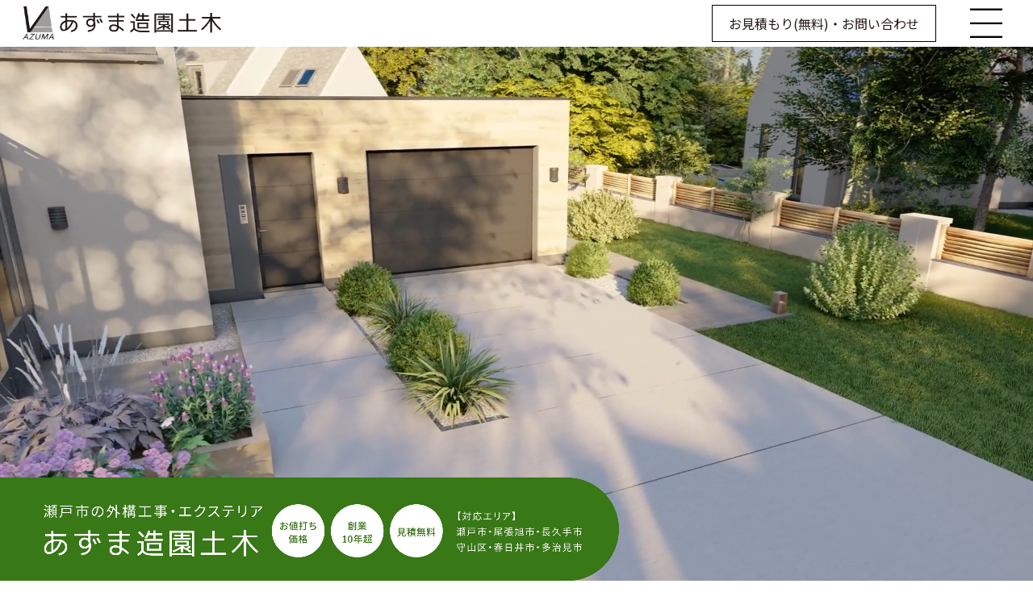

--- FILE ---
content_type: text/html
request_url: https://azumazouendoboku.com/?m=201702
body_size: 80853
content:
<!DOCTYPE html><html lang=""><head><script type="text/javascript" async="" src="https://www.googletagmanager.com/gtag/js?id=G-3655Z6F5H5&amp;cx=c&amp;gtm=45He56g0v9179516079za200&amp;tag_exp=101509157~103116026~103200004~103233427~103351869~103351871~104617979~104617981~104684204~104684207~104718208~104736445~104736447"></script><script async="" src="https://www.googletagmanager.com/gtm.js?id=GTM-N8FQNQNX"></script><script>(function(w,d,s,l,i){w[l]=w[l]||[];w[l].push({'gtm.start':
      new Date().getTime(),event:'gtm.js'});var f=d.getElementsByTagName(s)[0],
      j=d.createElement(s),dl=l!='dataLayer'?'&l='+l:'';j.async=true;j.src=
      'https://www.googletagmanager.com/gtm.js?id='+i+dl;f.parentNode.insertBefore(j,f);
      })(window,document,'script','dataLayer','GTM-N8FQNQNX');</script><script type="application/ld+json">{
      "@context" : "http://schema.org",
      "@type" : "WebSite",
      "name" : "あずま造園土木｜瀬戸市の外構工事・エクステリア",
      "url" : "https://azumazouendoboku.com"
      }</script><meta charset="utf-8"><meta http-equiv="X-UA-Compatible" content="IE=edge"><meta name="viewport" content="width=device-width,initial-scale=1"><link rel="icon" href="/favicon.ico"><title>あずま造園土木｜瀬戸市の外構工事・エクステリア</title><meta name="description" content="瀬戸市の株式会社あずま造園土木は、お値打ち価格と豊富な経験に裏打ちされた対応力を強みに、毎年200件の外構とエクステリアの工事をおこなっています。お客様のご要望を叶えること、迅速かつ柔軟に対応することをお約束しています。対応エリアは、瀬戸市・尾張旭市・長久手市・守山区・春日井市・多治見市。見積もりは無料。ぜひお気軽にお問い合わせください。"><meta property="og:title" content="あずま造園土木｜瀬戸市の外構工事・エクステリア"><meta property="og:description" content="お値打ち価格のカーポートの工事なら瀬戸市の株式会社あずま造園土木へ。カーポートの施工事例を紹介しています。あずま造園土木は、お値打ち価格と豊富な経験に裏打ちされた対応力を強みに外構とエクステリアの工事をおこなっています。お客様のご要望を叶えること、迅速かつ柔軟に対応することをお約束しています。対応エリアは、瀬戸市・尾張旭市・長久手市・守山区・春日井市・多治見市。見積もりは無料です。"><meta property="og:url" content="https://azumazouendoboku.com/"><meta property="og:image" content="https://azumazouendoboku.com/img/azuma_og_image.webp"><meta property="og:type" content="website"><meta property="og:site_name" content="あずま造園土木｜瀬戸市の外構工事・エクステリア"><script defer="defer" src="/js/chunk-vendors.126ac5d4.js"></script><script defer="defer" src="/js/app.7a772b53.js"></script><link href="/css/app.7a205593.css" rel="stylesheet"></head><body><noscript><iframe src="https://www.googletagmanager.com/ns.html?id=GTM-N8FQNQNX" height="0" width="0" style="display:none;visibility:hidden"></iframe></noscript><div id="app" data-v-app=""><div data-v-7512e2d9="" class="layout-header"><div data-v-7512e2d9="" class="header over-baseline"><div data-v-7512e2d9="" class="header-cover"><div data-v-7512e2d9="" class="header-left"><div data-v-7512e2d9="" class="to-top"><img data-v-7512e2d9="" src="[data-uri]"></div></div><div data-v-7512e2d9="" class="header-right"><a data-v-7512e2d9="" href="/" class="router-link-active router-link-exact-active contact-btn pc-tablet-only" aria-current="page"> お見積もり(無料)・お問い合わせ </a><div data-v-7512e2d9="" class="hamburger"><div data-v-ab4c9e5a="" data-v-7512e2d9="" class="ui-drawer"><div data-v-ab4c9e5a="" class="drawer-wrap"><div data-v-ab4c9e5a="" class="btn-trigger"><img data-v-ab4c9e5a="" src="[data-uri]" alt="ハンバーガーメニュー" class="drawer-open"><img data-v-ab4c9e5a="" src="[data-uri]" alt="ハンバーガーメニュー 閉じる" class="drawer-close" style="display: none;"></div><div data-v-ab4c9e5a="" class="drawer-menu close-drawer"><div data-v-ab4c9e5a="" class="drawer-header"></div><div data-v-ab4c9e5a="" class="drawer-body"><div data-v-ab4c9e5a="" class="drawer-item"><div data-v-ab4c9e5a="" class="drawer-link">トップ</div></div><div data-v-ab4c9e5a="" class="drawer-item"><a data-v-ab4c9e5a="" href="/new-exterior" class="drawer-link"> 新築外構 </a></div><div data-v-ab4c9e5a="" class="drawer-item"><a data-v-ab4c9e5a="" href="/wood-deck" class="drawer-link"> ウッドデッキ </a></div><div data-v-ab4c9e5a="" class="drawer-item"><a data-v-ab4c9e5a="" href="/terrace" class="drawer-link"> テラス </a></div><div data-v-ab4c9e5a="" class="drawer-item"><a data-v-ab4c9e5a="" href="/fence" class="drawer-link"> フェンス </a></div><div data-v-ab4c9e5a="" class="drawer-item"><a data-v-ab4c9e5a="" href="/garden-room" class="drawer-link"> ガーデンルーム </a></div><div data-v-ab4c9e5a="" class="drawer-item"><a data-v-ab4c9e5a="" href="/carport" class="drawer-link"> カーポート </a></div><div data-v-ab4c9e5a="" class="drawer-item"><a data-v-ab4c9e5a="" href="/garage" class="drawer-link"> ガレージ </a></div><div data-v-ab4c9e5a="" class="drawer-item"><a data-v-ab4c9e5a="" href="/exterior-renovation" class="drawer-link"> 外構リフォーム </a></div><div data-v-ab4c9e5a="" class="drawer-item"><a data-v-ab4c9e5a="" class="drawer-link" href="/#contact">お問い合わせ</a></div><div data-v-ab4c9e5a="" class="drawer-item"><a data-v-ab4c9e5a="" href="/recruit" class="drawer-link"> 求人・採用情報 </a></div></div></div></div><div data-v-ab4c9e5a="" class="back-gray"></div></div></div></div></div></div></div><div data-v-7485a8d5="" class="top"><div data-v-7485a8d5="" class="top-video"><video data-v-7485a8d5="" autoplay="" playsinline="" loop=""><source data-v-7485a8d5="" src="/video/shutterstock_1091708393.mp4"> このブラウザではサポートされていません。 </video><img data-v-7485a8d5="" class="slide-in top-title-img pc-tablet-only" src="/img/azuma_top_title.3b7a6191.webp" alt="あずま造園土木"><img data-v-7485a8d5="" class="slide-in top-title-img sp-only" src="/img/azuma_top_title_sp.8b0a8830.webp" alt="あずま造園土木"></div></div><section data-v-acedc8e6=""><div data-v-acedc8e6="" class="wrap"><div class="about-us" data-v-acedc8e6=""><div class="about" data-v-acedc8e6=""><h1 data-v-acedc8e6=""> 外構工事・エクステリアの <br data-v-acedc8e6=""> あずま造園土木について </h1><p data-v-acedc8e6=""> 瀬戸市にある株式会社あずま造園土木は、お値打ち価格と豊富な経験に裏打ちされた対応力を強みに、毎年200件の外構とエクステリアの工事をおこなっています。お客様のご要望をしっかりとお聞きしてそれを叶えること、迅速かつ柔軟に対応することをお約束しています。対応エリアは、瀬戸市・尾張旭市・長久手市・守山区・春日井市・多治見市です。見積もりは無料です。ぜひお気軽にお問い合わせください。 </p><img class="pc-only" src="[data-uri]" alt="黄色のお花" data-v-acedc8e6=""></div><div class="house-img" data-v-acedc8e6=""><img class="modelroom-img" src="/img/azuma_top_001.8722fad1.webp" alt="あずま造園土木について" data-v-acedc8e6=""><img class="illustration-img pc-only" src="/img/azuma_top_ira_hari001.4e49315b.webp" alt="左を向くハリネズミ" data-v-acedc8e6=""></div></div><div class="construction" data-v-acedc8e6=""><img class="house-img" src="/img/azuma_top_ira001.574a63f4.webp" alt="施工した家のイラストイメージ" data-v-acedc8e6=""><div class="constructions" data-v-acedc8e6=""><img class="construction-img" src="/img/azuma_top_002.f98cc831.webp" alt="施工した実際のイメージ" data-v-acedc8e6=""><div class="illust" data-v-acedc8e6=""><div class="illust-position sp-only" data-v-acedc8e6=""><img class="flower-img" src="[data-uri]" alt="黄色のお花" data-v-acedc8e6=""><img class="hedgehog-img" src="/img/azuma_top_ira_hari001.4e49315b.webp" alt="左を向くハリネズミ" data-v-acedc8e6=""></div></div></div></div><div data-v-acedc8e6="" class="news"><div data-v-acedc8e6="" class="news-heading">お知らせ</div><div data-v-acedc8e6="" class="news-list"><div data-v-acedc8e6="" class="news-content"><p data-v-acedc8e6="" class="news-title"> 2024年9月6日 <span data-v-acedc8e6="" class="pc-only">：</span><span data-v-acedc8e6="" class="sp-only"><br data-v-acedc8e6=""></span><span data-v-acedc8e6="" class="title">求人ページを公開しました。</span></p><p data-v-acedc8e6="" class="news-description"> 求人ページは <a data-v-acedc8e6="" href="/recruit" class="news-link">こちら</a> からご確認できます。 </p></div><div class="news-content" data-v-acedc8e6=""><p class="news-title" data-v-acedc8e6=""> 2024年5月13日 <span class="pc-only" data-v-acedc8e6="">：</span><span class="sp-only" data-v-acedc8e6=""><br data-v-acedc8e6=""></span><span class="title" data-v-acedc8e6="">ホームページリニューアルのお知らせ。</span></p><p class="news-description" data-v-acedc8e6="">ホームページをリニューアルしました。</p></div></div></div></div></section><section data-v-3d34d15e=""><div data-v-3d34d15e="" class="recruit-banner"><a data-v-3d34d15e="" href="/recruit" class="banner pop"><img data-v-3d34d15e="" src="/img/azuma_ba.48ff6067.webp" alt="求人バナー"></a></div></section><div data-v-529e33d8="" id="service" class="service-section"><div data-v-529e33d8="" class="wrap"><h2 data-v-529e33d8=""> サービス <hr data-v-529e33d8=""></h2><div id="service-contents" class="service-list" data-v-529e33d8=""><div class="construction-outside" data-v-529e33d8=""><img src="/img/azuma_top_003.26ecc22a.webp" alt="外構工事のイメージ" data-v-529e33d8=""><h3 data-v-529e33d8="">外構工事</h3><p data-v-529e33d8=""> 住宅や建物の外側の環境を整える外構工事をお値打ち価格でおこなっています。新築外構、外構リフォームの両方をおこなっています。 </p><img class="hari003" src="[data-uri]" alt="右上を向くハリネズミ" data-v-529e33d8=""></div><div class="exterior" data-v-529e33d8=""><img src="/img/azuma_top_004.3e41aebe.webp" alt="エクステリアのイメージ" data-v-529e33d8=""><h3 data-v-529e33d8="">エクステリア</h3><p data-v-529e33d8=""> 日々の生活を豊かにするエクステリアの工事をお値打ち価格でおこなっています。ウッドデッキ、テラス、フェンス、ガーデンルーム、カーポートなどが対応可能です。 </p><img class="hari004" src="[data-uri]" alt="お花のイラスト2" data-v-529e33d8=""></div></div></div><div data-v-529e33d8="" class="cover-slider"></div></div><section data-v-f26d1376=""><div data-v-f26d1376="" class="wrap"><h2 data-v-f26d1376=""> 施工事例 <hr data-v-f26d1376=""></h2><div data-v-f26d1376="" class="construction-list"><div data-v-f26d1376="" class="construction"><img data-v-f26d1376="" class="construction-img" src="/img/azuma_top_s001.2fcfe596.webp" alt="新築外構の施工イメージ"><h3 data-v-f26d1376="">新築外構</h3><a data-v-f26d1376="" href="/new-exterior" class="detail-link">詳細を見る</a></div><div data-v-f26d1376="" class="construction construction-space"><img data-v-f26d1376="" class="construction-img" src="/img/azuma_top_s002.c0a0ecfd.webp" alt="ウッドデッキの施工イメージ"><h3 data-v-f26d1376="">ウッドデッキ</h3><a data-v-f26d1376="" href="/wood-deck" class="detail-link">詳細を見る</a></div><div data-v-f26d1376="" class="construction"><div data-v-f26d1376="" class="point-construction"><img data-v-f26d1376="" class="construction-img" src="/img/azuma_top_s003.54e8b5f2.webp" alt="テラスの施工イメージ"><img data-v-f26d1376="" class="hari006" src="[data-uri]" alt="黄色のチューリップ"></div><h3 data-v-f26d1376="">テラス</h3><a data-v-f26d1376="" href="/terrace" class="detail-link">詳細を見る</a></div><div data-v-f26d1376="" class="construction"><div data-v-f26d1376="" class="point-construction"><img data-v-f26d1376="" class="construction-img" src="/img/azuma_top_s004.3a43b80e.webp" alt="フェンスの施工イメージ"><img data-v-f26d1376="" class="hari005" src="[data-uri]" alt="黄色のチューリップ"></div><h3 data-v-f26d1376="">フェンス</h3><a data-v-f26d1376="" href="/fence" class="detail-link">詳細を見る</a></div><div data-v-f26d1376="" class="construction construction-space"><img data-v-f26d1376="" class="construction-img" src="/img/azuma_top_s005.26cf0af8.webp" alt="ガーデンルームの施工イメージ"><h3 data-v-f26d1376="">ガーデンルーム</h3><a data-v-f26d1376="" href="/garden-room" class="detail-link">詳細を見る</a></div><div data-v-f26d1376="" class="construction"><img data-v-f26d1376="" class="construction-img" src="/img/azuma_top_s006.74ea3af5.webp" alt="カーポートの施工イメージ"><h3 data-v-f26d1376="">カーポート</h3><a data-v-f26d1376="" href="/carport" class="detail-link">詳細を見る</a></div><div data-v-f26d1376="" class="construction"><img data-v-f26d1376="" class="construction-img" src="/img/azuma_top_s007.081d7893.webp" alt="ガレージの施工イメージ"><h3 data-v-f26d1376="">ガレージ</h3><a data-v-f26d1376="" href="/garage" class="detail-link">詳細を見る</a></div><div data-v-f26d1376="" class="construction construction-space"><img data-v-f26d1376="" class="construction-img" src="/img/azuma_top_s008.51527d2d.webp" alt="外構リフォームの施工イメージ"><h3 data-v-f26d1376="">外構リフォーム</h3><a data-v-f26d1376="" href="/exterior-renovation" class="detail-link">詳細を見る</a></div><div data-v-f26d1376="" class="construction"><img data-v-f26d1376="" class="hari007" src="/img/azuma_top_ira_hari007.1730fdd7.webp" alt="花を見つめるハリネズミたち"></div></div></div></section><div data-v-78ea07fa="" id="reason" class="service-section"><div data-v-78ea07fa="" class="wrap"><h2 data-v-78ea07fa=""> あずま造園土木が選ばれる理由 <hr data-v-78ea07fa=""></h2><div class="reason-list" data-v-78ea07fa=""><div class="reason" data-v-78ea07fa=""><img class="reason-number" src="[data-uri]" alt="あずま造園土木が選ばれる理由1つ目" data-v-78ea07fa=""><div class="reason-content full" data-v-78ea07fa=""><h3 data-v-78ea07fa="">お値打ち価格</h3><p data-v-78ea07fa=""> 小規模な法人のため、間接コストがかからず、低価格でのサービスの提供が可能です。アルミ工事においては大半が自社施工のためコストカットを実現しています。長年の取引実績から安く仕入れができる独自のルートも確保しています。お値打ち価格には自信がありますので、ぜひ一度ご相談ください。 </p></div></div><div class="reason left" data-v-78ea07fa=""><img class="reason-number" src="[data-uri]" alt="あずま造園土木が選ばれる理由2つ目" data-v-78ea07fa=""><div class="reason-content half" data-v-78ea07fa=""><h3 data-v-78ea07fa="">代表者自身が業務を担当</h3><p data-v-78ea07fa=""> 創業当初から10年を超えて、代表者が自ら営業・設計・見積り・現場監督・現場作業とすべての業務をおこなっています。代表者自身が長年培った経験と、代表者自身が全業務をおこなうことで、実現できる提案力と技術があずま造園土木の強みです。一つひとつのお仕事を丁寧に仕上げさせていただきます。 </p></div></div><div class="reason" data-v-78ea07fa=""><img class="reason-number" src="[data-uri]" alt="あずま造園土木が選ばれる理由3つ目" data-v-78ea07fa=""><div class="reason-content half" data-v-78ea07fa=""><h3 data-v-78ea07fa="">お客様のご要望にお応えします</h3><p data-v-78ea07fa=""> コミュニケーションを大切にし、お客様のご要望にお応えします。これまで、お客様のどんな無理難題にも、臨機応変に応えてきました。まずは思いをぶつけてください。ご要望をしっかりとくみとり、それを実現させていただきます。 </p></div></div><div class="reason left" data-v-78ea07fa=""><img class="reason-number" src="[data-uri]" alt="あずま造園土木が選ばれる理由4つ目" data-v-78ea07fa=""><div class="reason-content half" data-v-78ea07fa=""><h3 data-v-78ea07fa="">迅速な対応と無駄のない作業工程</h3><p data-v-78ea07fa=""> 小規模な組織なので、フットワークの軽い対応ができます。各工事の段取りを大事にし、できるだけ無駄のない作業工程で工事を実施していきます。時間の面でお客様にストレスを与えないことを大切にしています。 </p></div></div></div><img class="hari008" src="/img/azuma_top_ira_hari008.b6762582.webp" alt="山菜を乗せたハリネズミ" data-v-78ea07fa=""></div><div data-v-78ea07fa="" class="cover-slider"></div></div><section data-v-641f0136=""><div data-v-641f0136="" class="wrap"><h2 data-v-641f0136=""> 料金 <hr data-v-641f0136=""></h2><div data-v-641f0136="" class="wrap-content"><p data-v-641f0136=""> 案件によって異なるため、定量的にお伝えできませんが、組織として間接部門がないこと、自社施工によるコストカット、独自ルートでの仕入れなどによって、他社よりもお値打ち価格を実現できる自信があります。見積もりは無料です。まずはお気軽にお問い合わせください。 </p></div><img data-v-641f0136="" class="hari009" src="[data-uri]" alt="黄色のマリーゴールド"><img data-v-641f0136="" class="hari010" src="/img/azuma_top_ira_hari010.80423ce3.webp" alt="風船を持ったハリネズミ"></div></section><section data-v-e3d36f9e=""><div class="wrap" data-v-e3d36f9e=""><h2 data-v-e3d36f9e=""> 会社紹介 <hr data-v-e3d36f9e=""></h2><div class="profile-list" data-v-e3d36f9e=""><img class="company-img" src="/img/azuma_top_kaisya001.6a4cb629.webp" alt="会社の建物の写真" data-v-e3d36f9e=""><div class="profile" data-v-e3d36f9e=""><div class="company-profile-table" data-v-e3d36f9e=""><div class="company-profile-row" data-v-e3d36f9e=""><div class="company-profile-title" data-v-e3d36f9e="">社名</div><div class="company-profile" data-v-e3d36f9e="">株式会社あずま造園土木</div></div><div class="company-profile-row" data-v-e3d36f9e=""><div class="company-profile-title" data-v-e3d36f9e="">代表者</div><div class="company-profile" data-v-e3d36f9e="">東 岳弘</div></div><div class="company-profile-row" data-v-e3d36f9e=""><div class="company-profile-title" data-v-e3d36f9e="">住所</div><div class="company-profile" data-v-e3d36f9e="">愛知県瀬戸市品野町1-150</div></div><div class="company-profile-row" data-v-e3d36f9e=""><div class="company-profile-title" data-v-e3d36f9e="">電話番号</div><div class="company-profile" data-v-e3d36f9e=""> 0561-84-0571 <br data-v-e3d36f9e=""> ※受付：9時〜19時（定休日なし） </div></div></div><div class="qualifications" data-v-e3d36f9e=""><h3 data-v-e3d36f9e="">資格</h3><p data-v-e3d36f9e="">1級造園施工管理技士、2級土木施工管理技士、2級建設業経理士、第2種電気工事士、移動式クレーン、高所作業車運転、刈払機伐木特別教育、玉掛技能、愛知県農薬管理指導士</p></div></div></div><img class="hari011 pc-only" src="/img/azuma_top_ira_hari011.7de88a77.webp" alt="柵から覗くハリネズミ" data-v-e3d36f9e=""><img class="hari011_sp sp-only" src="/img/azuma_top_ira_hari011.7de88a77.webp" alt="柵から覗くハリネズミ" data-v-e3d36f9e=""></div></section><section data-v-0d23cdec=""><h2 data-v-0d23cdec=""> 代表者紹介 <hr data-v-0d23cdec=""></h2><div class="wrap ceo-profile" data-v-0d23cdec=""><p class="profile-text sp-only" data-v-0d23cdec=""> ホームページをご覧いただき、ありがとうございます。 私たちの手掛けるエクステリア・ガーデン工事は、みなさまの毎日の生活にとても身近で、心を豊かにできる工事です。 そんなエクステリア・ガーデン工事だからこそ、心を込めて丁寧にご提案・工事を進めて行きたいと思っております。 大きな会社ではありませんが、だからこそできるきめの細かい提案や施工を心がけています。 丁寧な提案、丁寧な施工を心がけておりますので多くのお見積り、図面、施工には少し時間がかかることがございます。 工事費用に関して大きな会社組織と比べ経費がかかりません。必然的に同じ品質で安く工事を行うことが可能です。泥臭く、職人さんと一緒に汗水たらして1つひとつ丁寧に現場を仕上げていく。そんな毎日が私はとても楽しく感じています。スマートなやり方ではないかもしれませんが、あずま造園土木はそんな個人会社です。 ぜひお気軽にお仕事のご相談をお願いいたします。 </p><div class="img-area" data-v-0d23cdec=""><img src="/img/azuma_top_daihyo.05d1b42d.webp" alt="株式会社あずま造園土木 代表取締役 東 岳弘" data-v-0d23cdec=""><p class="company-name" data-v-0d23cdec="">株式会社あずま造園土木</p><h3 data-v-0d23cdec="">代表取締役 東 岳弘</h3><div class="ira pc-tablet-only" data-v-0d23cdec=""><img src="/img/azuma_top_ira_hari008.b6762582.webp" alt="右を向くハリネズミ" class="hari008" data-v-0d23cdec=""></div></div><div class="text-area" data-v-0d23cdec=""><p class="profile-text" data-v-0d23cdec=""> ホームページをご覧いただき、ありがとうございます。 私たちの手掛けるエクステリア・ガーデン工事は、みなさまの毎日の生活にとても身近で、心を豊かにできる工事です。 そんなエクステリア・ガーデン工事だからこそ、心を込めて丁寧にご提案・工事を進めて行きたいと思っております。 大きな会社ではありませんが、だからこそできるきめの細かい提案や施工を心がけています。 丁寧な提案、丁寧な施工を心がけておりますので多くのお見積り、図面、施工には少し時間がかかることがございます。 工事費用に関して大きな会社組織と比べ経費がかかりません。必然的に同じ品質で安く工事を行うことが可能です。泥臭く、職人さんと一緒に汗水たらして1つひとつ丁寧に現場を仕上げていく。そんな毎日が私はとても楽しく感じています。スマートなやり方ではないかもしれませんが、あずま造園土木はそんな個人会社です。 ぜひお気軽にお仕事のご相談をお願いいたします。 </p><hr class="text-hr" data-v-0d23cdec=""><div class="ceo-careers" data-v-0d23cdec=""><div class="ceo-career" data-v-0d23cdec=""><p class="period" data-v-0d23cdec="">1996年3月</p><p class="career" data-v-0d23cdec="">瀬戸市立古瀬戸小学校 卒業</p></div><div class="ceo-career" data-v-0d23cdec=""><p class="period" data-v-0d23cdec="">1999年3月</p><p class="career" data-v-0d23cdec="">瀬戸市立祖東中学 卒業</p></div><div class="ceo-career" data-v-0d23cdec=""><p class="period" data-v-0d23cdec="">2002年3月</p><p class="career" data-v-0d23cdec="">愛知県立高蔵寺高校 卒業</p></div><div class="ceo-career" data-v-0d23cdec=""><p class="period" data-v-0d23cdec="">2006年3月</p><p class="career" data-v-0d23cdec="">名城大学理工学部建設システム工学科 卒業</p></div><div class="ceo-career" data-v-0d23cdec=""><p class="period" data-v-0d23cdec="">2006年4月</p><p class="career" data-v-0d23cdec="">エクステリア＆ガーデンの専門店 入社</p></div><div class="ceo-career" data-v-0d23cdec=""><p class="period" data-v-0d23cdec="">2013年5月</p><p class="career" data-v-0d23cdec="">あずま造園土木設立</p></div><img src="[data-uri]" alt="黄色の花お花" class="hari002 pc-tablet-only" data-v-0d23cdec=""><div class="sp-ira" data-v-0d23cdec=""><img src="/img/azuma_top_ira_hari008.b6762582.webp" alt="右を向くハリネズミ" data-v-0d23cdec=""><div class="hari008" data-v-0d23cdec=""><img src="[data-uri]" alt="黄色の花お花" data-v-0d23cdec=""></div></div></div></div></div></section><section data-v-79b5df01=""><div data-v-79b5df01="" class="wrap"><h2 data-v-79b5df01=""> 対応エリア <hr data-v-79b5df01=""></h2><div data-v-79b5df01="" class="supported-area"><img data-v-79b5df01="" class="supported-area-map" src="/img/azuma_top_map.dbcf40cf.webp" alt="あずま造園土木の対応エリア"><img data-v-79b5df01="" class="hari012" src="[data-uri]" alt="オレンジの花"></div><p data-v-79b5df01=""> あずま造園土木は、低コストとフットワークの軽い対応を実現するために、瀬戸市・尾張旭市・長久手市・守山区・春日井市・多治見市を中心に地域密着型でお仕事のご依頼を承っています。 </p></div></section><section data-v-5d688172=""><div class="wrap" data-v-5d688172=""><h2 data-v-5d688172=""> お問い合わせから施工の流れ <hr data-v-5d688172=""></h2><div class="flow-list" data-v-5d688172=""><div class="flow-content" data-v-5d688172=""><div class="flow-number" data-v-5d688172="">STEP 1</div><div class="flow" data-v-5d688172=""><h3 data-v-5d688172="">お電話またはメールにて問い合わせ</h3><p data-v-5d688172="">当ホームページからお電話またはメールでまずはお問い合わせをください。</p></div></div><div class="flow-content" data-v-5d688172=""><div class="flow-number" data-v-5d688172="">STEP 2</div><div class="flow" data-v-5d688172=""><h3 data-v-5d688172="">初回打ち合わせの日程調整</h3><p data-v-5d688172=""> 打ち合わせ希望の場合は、お会いしての打ち合わせのための日程調整をさせていただきます。 </p></div></div><div class="flow-content" data-v-5d688172=""><div class="flow-number" data-v-5d688172="">STEP 3</div><div class="flow" data-v-5d688172=""><h3 data-v-5d688172="">打ち合わせと現地確認</h3><p data-v-5d688172=""> 依頼内容をお聞きする打ち合わせと、現地確認をして、業務の進め方を決定していきます。 </p></div></div><div class="flow-content" data-v-5d688172=""><div class="flow-number" data-v-5d688172="">STEP 4</div><div class="flow" data-v-5d688172=""><h3 data-v-5d688172="">見積作成（図面）</h3><p data-v-5d688172=""> 打ち合わせの内容をもとにお見積りを作成いたします。また、図面が必要な工事の場合は、図面を作成いたします（3と4を繰り返し、依頼内容を決定していきます）。 </p></div></div><div class="flow-content" data-v-5d688172=""><div class="flow-number" data-v-5d688172="">STEP 5</div><div class="flow" data-v-5d688172=""><h3 data-v-5d688172="">ご契約</h3><p data-v-5d688172=""> ご依頼内容が最終決定しましたら、契約を締結します。 </p></div></div><div class="flow-content" data-v-5d688172=""><div class="flow-number" data-v-5d688172="">STEP 6</div><div class="flow" data-v-5d688172=""><h3 data-v-5d688172="">着工</h3><p data-v-5d688172=""> ご依頼いただいた内容の工事に着手します。現場で細かな調整をかけることで、理想の外構・エクステリアを作り上げていきます。 </p></div></div><div class="flow-content" data-v-5d688172=""><div class="flow-number" data-v-5d688172="">STEP 7</div><div class="flow" data-v-5d688172=""><h3 data-v-5d688172="">工事完了</h3><p data-v-5d688172=""> 工事完了確認後に問題がなければ完成となります。追加のご要望がある場合は、お気軽にご相談ください。 </p></div></div></div></div></section><section data-v-6674f2cc=""><div class="wrap" data-v-6674f2cc=""><h2 data-v-6674f2cc=""> よくある質問とその回答 <hr data-v-6674f2cc=""></h2><div class="faq" data-v-6674f2cc=""><div class="question" data-v-6674f2cc=""><div class="question-logo" data-v-6674f2cc="">Q</div><h3 class="question-title" data-v-6674f2cc="">対象エリア外ですが、依頼できますか？</h3></div><div class="answer" data-v-6674f2cc=""> 対応可能な場合がございますので、地域と希望の施工内容を、お電話、または、お問い合わせフォームからご連絡ください。 </div></div><div class="faq" data-v-6674f2cc=""><div class="question" data-v-6674f2cc=""><div class="question-logo" data-v-6674f2cc="">Q</div><h3 class="question-title" data-v-6674f2cc="">個人宅ではない、法人のお仕事も依頼することはできますか？</h3></div><p class="answer" data-v-6674f2cc=""> はい、できます。お気軽にお問い合わせください。 </p></div></div></section><section data-v-691ade28=""><div data-v-691ade28="" class="wrap"><div data-v-691ade28="" class="promise"><h2 data-v-691ade28=""> あずま造園土木から <br data-v-691ade28="" class="sp-only"> お客様へのお約束 <hr data-v-691ade28=""></h2><p data-v-691ade28=""> あずま造園土木は、他社に負けないお値打ち価格での提供に自信があります。お値打ち価格だからといって手を抜くことは一切ありません。小規模組織だからこそできる丁寧な提案や施工も強みです。お客様のご希望をお値打ち価格で実現することをお約束いたします。 </p></div><img data-v-691ade28="" class="hari013" src="/img/azuma_top_ira_hari013.1196a2c9.webp" alt="花を持ったハリネズミ"></div></section><section data-v-a24f1eec="" id="contact"><h2 data-v-a24f1eec=""> お見積もり（無料）・お問い合わせ <hr data-v-a24f1eec=""></h2><div data-v-a24f1eec="" id="form" class="announce"><h3 data-v-a24f1eec="">フォームからのお問い合わせ</h3></div><div data-v-a24f1eec="" class="wrap"><p data-v-a24f1eec="" class="annotation"> フォームからのお問い合わせは24時間受付中です。 <br data-v-a24f1eec="" class="sp-only"> 返信は平日の9時～19時になります。 <br data-v-a24f1eec=""> 求人についてもこちらからお問い合わせをお願いいたします。 </p><div data-v-a24f1eec="" class="content"><div data-v-a24f1eec=""><div data-v-a24f1eec="" class="form-row"><div data-v-a24f1eec="" class="form-text"><p data-v-a24f1eec="" class="h-white">お名前</p><div data-v-a24f1eec="" class="hissu">必須</div></div><input data-v-a24f1eec="" type="text" class="form-content" placeholder="山田 太郎"><!----></div><div data-v-a24f1eec="" class="form-row"><div data-v-a24f1eec="" class="form-text"><p data-v-a24f1eec="" class="h-white">返信先メールアドレス</p><div data-v-a24f1eec="" class="hissu">必須</div></div><input data-v-a24f1eec="" type="email" class="form-content" placeholder="sample@azumazouendoboku.com"><!----></div><div data-v-a24f1eec="" class="form-row"><div data-v-a24f1eec="" class="form-text"><p data-v-a24f1eec="" class="h-white">電話番号</p><div data-v-a24f1eec="" class="hissu">必須</div></div><input data-v-a24f1eec="" type="text" class="form-content" placeholder="0123456789（ハイフンなし）"><!----></div><div data-v-a24f1eec="" class="form-row"><div data-v-a24f1eec="" class="form-text"><p data-v-a24f1eec="" class="h-white">お問い合わせ区分</p><div data-v-a24f1eec="" class="hissu">必須</div></div><select data-v-a24f1eec="" name="contactType" id="contactType" class="form-content"><option data-v-a24f1eec="" value="1">外構工事</option><option data-v-a24f1eec="" value="2">エクステリア</option><option data-v-a24f1eec="" value="3">求人</option><option data-v-a24f1eec="" value="4">その他</option></select><!----></div><div data-v-a24f1eec="" class="form-row"><div data-v-a24f1eec="" class="form-text"><p data-v-a24f1eec="" class="h-white">工事予定の市町村</p><div data-v-a24f1eec="" class="hissu">必須</div></div><input data-v-a24f1eec="" type="text" class="form-content" placeholder="愛知県 瀬戸市"><!----></div><div data-v-a24f1eec="" class="form-row"><div data-v-a24f1eec="" class="form-text"><p data-v-a24f1eec="" class="h-white">お問い合わせ内容詳細</p><div data-v-a24f1eec="" class="hissu">必須</div></div><textarea data-v-a24f1eec="" name="text" id="text" class="form-content" placeholder="お問い合わせ内容を入力してください"></textarea><!----></div><button data-v-a24f1eec="">確認</button></div><!----><!----></div></div><div class="announce" data-v-a24f1eec=""><h3 data-v-a24f1eec="">お電話でのお問い合わせ</h3></div><div class="wrap" data-v-a24f1eec=""><div class="content tell" data-v-a24f1eec=""><a href="tel:0561840571" class="phone-number" data-v-a24f1eec="">0561-84-0571</a><div class="business-hours" data-v-a24f1eec="">受付時間：9時～19時（定休日なし）</div></div></div></section><!----><div class="footer"><!----><div id="footer" class="footer-content"><div class="footer-item"><img src="[data-uri]" alt="株式会社R.C.I." class="footer-img"><p class="copyright"> Copyright © azumazouendoboku.com All Rights Reserved. </p><img class="footer-point-img" src="[data-uri]" alt="フッターのお花"></div></div></div></div></body></html>

--- FILE ---
content_type: text/css
request_url: https://azumazouendoboku.com/css/app.7a205593.css
body_size: 8336
content:
@import url(https://fonts.googleapis.com/css2?family=Noto+Sans+JP:wght@400;500;700&display=swap);.drawer-wrap .drawer-button[data-v-ab4c9e5a]{width:50px;cursor:pointer}.drawer-wrap .drawer-menu[data-v-ab4c9e5a]{transition:all 1s ease 0s;position:fixed;top:0;background-color:hsla(0,0%,51%,.8);box-sizing:border-box;z-index:999;width:280px;height:100vh}.drawer-wrap .drawer-menu .drawer-body[data-v-ab4c9e5a]{padding-top:50px}.drawer-wrap .drawer-menu .drawer-body .drawer-item[data-v-ab4c9e5a]{text-align:initial;transition:all 1s;padding:12px 10px;transition:all .5s;position:relative;z-index:2}.drawer-wrap .drawer-menu .drawer-body .drawer-item[data-v-ab4c9e5a]:hover{cursor:pointer}.drawer-wrap .drawer-menu .drawer-body .drawer-item span[data-v-ab4c9e5a]{margin-left:10px}.drawer-wrap .drawer-menu .drawer-body .drawer-item .drawer-link[data-v-ab4c9e5a],.drawer-wrap .drawer-menu .drawer-body .drawer-item a[data-v-ab4c9e5a]{width:100%}.drawer-wrap .drawer-menu .drawer-body .drawer-item .drawer-link[data-v-ab4c9e5a],.drawer-wrap .drawer-menu .drawer-body .drawer-item a[data-v-ab4c9e5a],.drawer-wrap .drawer-menu .drawer-body .drawer-item span[data-v-ab4c9e5a]{text-decoration:none;color:#fff;position:relative;display:inline-block}.drawer-wrap .drawer-menu .drawer-body .drawer-item .drawer-link[data-v-ab4c9e5a]:after,.drawer-wrap .drawer-menu .drawer-body .drawer-item a[data-v-ab4c9e5a]:after,.drawer-wrap .drawer-menu .drawer-body .drawer-item span[data-v-ab4c9e5a]:after{position:absolute;bottom:-5px;left:0;content:"";width:100%;height:2px;background:#fff;transform:scaleX(0);transform-origin:left top;transition:transform .5s}.drawer-wrap .drawer-menu .drawer-body .drawer-item .drawer-link[data-v-ab4c9e5a]:hover:after,.drawer-wrap .drawer-menu .drawer-body .drawer-item a[data-v-ab4c9e5a]:hover:after,.drawer-wrap .drawer-menu .drawer-body .drawer-item span[data-v-ab4c9e5a]:hover:after{transform:scale(1)}.open-drawer[data-v-ab4c9e5a]{opacity:1;transform:translateX(-280px);right:-280px}.close-drawer[data-v-ab4c9e5a]{opacity:0;transition:opacity 3s linear 2s;transform:translateX(280px);right:-280px}.back-gray[data-v-ab4c9e5a]{display:none;position:fixed;z-index:998;top:0;right:0;width:100%;height:100%;background-color:#fff;opacity:.5}.back-gray-show[data-v-ab4c9e5a]{display:initial}.btn-trigger[data-v-ab4c9e5a]{position:relative;width:40px;height:100%;cursor:pointer;z-index:1000}.btn-trigger img[data-v-ab4c9e5a]{margin:auto;display:block}@keyframes menu-bar01-ab4c9e5a{0%{transform:translateY(20px) rotate(45deg)}50%{transform:translateY(20px) rotate(0)}to{transform:translateY(0) rotate(0)}}.kakko[data-v-ab4c9e5a]{font-size:14px;margin-left:5px}.st0[data-v-7512e2d9]{fill:var(--main)}.st1[data-v-7512e2d9]{fill:none}.header[data-v-7512e2d9]{background-color:var(--white);width:100vw;height:8vh;position:fixed;z-index:999;display:flex;align-items:center;justify-content:center;transition:1s;top:0;left:0}@media screen and (max-width:767px){.header[data-v-7512e2d9]{height:10vh}}.header .header-cover[data-v-7512e2d9]{display:flex;justify-content:space-between;align-items:center;margin-right:3%;margin-left:2%;width:96%;margin-bottom:0}.header .header-left[data-v-7512e2d9]{width:250px;display:flex;align-items:center;justify-content:center}@media screen and (max-width:767px){.header .header-left[data-v-7512e2d9]{width:45%}}.header .header-left .to-top[data-v-7512e2d9]{cursor:pointer;display:flex;text-align:center}.header .header-left .to-top img[data-v-7512e2d9]{width:100%}.header .header-left .to-top[data-v-7512e2d9]:hover{opacity:.8}.header .header-right[data-v-7512e2d9]{width:360px;display:flex;align-items:center;justify-content:space-between}@media screen and (max-width:767px){.header .header-right[data-v-7512e2d9]{width:30%;justify-content:flex-end;padding-right:10px}}.header .header-right .contact-btn[data-v-7512e2d9]{margin:auto 0;border:1px solid var(--black);padding:10px 20px;color:var(--font)}.header .header-right .contact-btn[data-v-7512e2d9]:hover{color:var(--white);background-color:var(--font)}.sp-contact{position:fixed;bottom:0;width:100%;text-align:center;height:60px;z-index:5;display:none}.sp-contact .scroll-button{display:flex;justify-content:center;align-items:center;width:100vw;height:100%;padding:1% 0;color:var(--white);background-color:var(--black);border:1px solid var(--white)}@media screen and (max-width:767px){.sp-contact{display:flex}}.footer{height:200px}@media screen and (max-width:767px){.footer{height:200px}}.footer .footer-content{height:200px;display:flex;align-items:end;position:relative;background-color:var(--sub1)}@media screen and (max-width:767px){.footer .footer-content{height:220px}}.footer .footer-content .footer-item{width:100%}.footer .footer-content .footer-item .footer-img{width:380px;margin:0 auto 20px auto}@media screen and (max-width:767px){.footer .footer-content .footer-item .footer-img{width:280px;margin:0 auto 40px auto}}.footer .footer-content .footer-item .copyright{width:100%;text-align:end;padding-right:85px;margin-bottom:10px}@media screen and (max-width:767px){.footer .footer-content .footer-item .copyright{text-align:center;font-size:12px;padding:0;margin-bottom:0}}.footer .footer-content .footer-point-img{position:absolute;bottom:0;width:100px}@media screen and (max-width:767px){.footer .footer-content .footer-point-img{width:70px;top:10px;right:10px;bottom:auto}}:root{--main:#387717;--sub1:#ec8045;--sub2:#fff1cf;--font:#231815;--black:#000;--white:#fff;--gray:#bcbcbc}#app{font-family:Noto Sans JP,sans-serif;font-size:16px;color:var(--font);line-height:1.5em}@media screen and (max-width:767px){#app{line-height:1.6em;margin-top:0}}html *{box-sizing:border-box!important}body{margin:0}img{display:block;max-width:100%;width:100%;height:auto;image-rendering:-webkit-optimize-contrast}a{text-decoration:none;color:var(--font)}@media screen and (max-width:1100px){.pc-only{display:none}}.pc-tablet-only{display:none}@media screen and (min-width:768px){.pc-tablet-only{display:initial!important}}.tablet-only{display:none}@media screen and (min-width:768px)and (max-width:1100px){.tablet-only{display:initial!important}}.sp-only{display:none}@media screen and (max-width:767px){.sp-only{display:initial!important}}h1{color:var(--main);font-size:30px;font-weight:400;line-height:1.5rem;margin:0}@media screen and (max-width:767px){h1{font-size:21px}}h2{font-size:32px;font-weight:400;text-align:center;color:var(--font);margin:0}@media screen and (max-width:1100px){h2{font-size:21px}}h2 hr{width:45px;margin:30px auto 0 auto;border-color:var(--main)}@media screen and (max-width:1100px){h2 hr{margin:10px auto 0 auto}}h3{font-size:25px;margin:0}@media screen and (max-width:767px){h3{font-size:19px}}h4{text-align:center}p{font-size:16px;line-height:2rem;margin:0}section{padding:200px 0}@media screen and (min-width:768px)and (max-width:1100px){section{padding:100px 0}}@media screen and (max-width:767px){section{padding:15vh 0}}.wrap{width:100%;max-width:1100px;margin:0 auto}@media screen and (max-width:1100px){.wrap{padding-left:20px;padding-right:20px}}.wrap h2{font-size:32px;font-weight:400;text-align:center;color:var(--font);margin:0}@media screen and (max-width:1100px){.wrap h2{font-size:21px}}.wrap h2 hr{width:45px;margin:30px auto 0 auto;border-color:var(--main)}@media screen and (max-width:1100px){.wrap h2 hr{margin:10px auto 0 auto}}.wrap .content{padding:60px 0}@media screen and (max-width:1100px){.wrap .content{padding:30px 20px;width:100%;margin:0}}.top-scroll{width:70px;position:fixed;bottom:10px;right:10px;z-index:3;opacity:.9;cursor:pointer}@media screen and (max-width:767px){.top-scroll{width:50px;right:0;bottom:60px}}.page-images{display:flex;flex-wrap:wrap;justify-content:space-between;margin:30px auto}@media screen and (max-width:767px){.page-images{display:block}}.page-images .sample-img{width:30%;margin-bottom:30px}@media screen and (max-width:767px){.page-images .sample-img{width:100%}}.top .top-video[data-v-7485a8d5]{position:relative;width:100vw;height:100vh;overflow:hidden}@media screen and (max-width:767px){.top .top-video[data-v-7485a8d5]{height:90vh}}.top .top-video video[data-v-7485a8d5]{position:absolute;bottom:0;left:0;width:100%;height:92vh;-o-object-fit:cover;object-fit:cover;z-index:0}@media screen and (max-width:767px){.top .top-video video[data-v-7485a8d5]{height:100%}}.top .top-video .top-title-img[data-v-7485a8d5]{position:absolute;bottom:0;width:60%;transform:translateX(-200%);transition:transform 1s ease-out;z-index:1}@media screen and (max-width:1100px){.top .top-video .top-title-img[data-v-7485a8d5]{width:75%}}.top .top-video .slide-in[data-v-7485a8d5]{transform:translateX(0)}section[data-v-acedc8e6]{padding-bottom:0}section .wrap .about-us[data-v-acedc8e6]{display:flex;justify-content:space-between}@media screen and (max-width:1100px){section .wrap .about-us[data-v-acedc8e6]{display:block}}section .wrap .about-us .about[data-v-acedc8e6]{position:relative;width:42%}@media screen and (max-width:1100px){section .wrap .about-us .about[data-v-acedc8e6]{width:100%}}section .wrap .about-us .about h1[data-v-acedc8e6]{line-height:3rem;margin-bottom:30px}@media screen and (min-width:768px)and (max-width:1100px){section .wrap .about-us .about h1[data-v-acedc8e6]{text-align:center;line-height:2rem}}@media screen and (max-width:767px){section .wrap .about-us .about h1[data-v-acedc8e6]{text-align:center;line-height:1.5rem;margin-bottom:20px}}@media screen and (max-width:1100px){section .wrap .about-us .about p[data-v-acedc8e6]{margin-bottom:15px}}section .wrap .about-us .about img[data-v-acedc8e6]{width:35%;position:absolute;right:0;bottom:0}section .wrap .about-us .house-img[data-v-acedc8e6]{width:55%;position:relative}@media screen and (max-width:1100px){section .wrap .about-us .house-img[data-v-acedc8e6]{width:100%}}section .wrap .about-us .house-img .modelroom-img[data-v-acedc8e6]{border-radius:60px}@media screen and (max-width:1100px){section .wrap .about-us .house-img .modelroom-img[data-v-acedc8e6]{border-radius:0}}section .wrap .about-us .house-img .illustration-img[data-v-acedc8e6]{width:25%;position:absolute;bottom:-15px;right:-100px}@media screen and (min-width:1101px)and (max-width:1350px){section .wrap .about-us .house-img .illustration-img[data-v-acedc8e6]{right:-70px}}section .wrap .construction[data-v-acedc8e6]{position:relative;margin-top:40px}@media screen and (max-width:1100px){section .wrap .construction[data-v-acedc8e6]{display:flex;flex-direction:column-reverse}}section .wrap .construction .house-img[data-v-acedc8e6]{width:55%}@media screen and (max-width:1100px){section .wrap .construction .house-img[data-v-acedc8e6]{width:100%;margin-top:50px}}section .wrap .construction .constructions[data-v-acedc8e6]{position:absolute;bottom:0;right:-130px;width:39%}@media screen and (min-width:1101px)and (max-width:1350px){section .wrap .construction .constructions[data-v-acedc8e6]{right:0}}@media screen and (max-width:1100px){section .wrap .construction .constructions[data-v-acedc8e6]{width:100%;position:relative;top:0;left:0}}section .wrap .construction .constructions .construction-img[data-v-acedc8e6]{border-radius:60px}@media screen and (max-width:1100px){section .wrap .construction .constructions .construction-img[data-v-acedc8e6]{border-radius:0}}section .wrap .construction .constructions .illust[data-v-acedc8e6]{width:100%;bottom:-20px;left:0;z-index:1;position:relative}section .wrap .construction .constructions .illust .flower-img[data-v-acedc8e6]{display:block;position:absolute;bottom:-23px;left:0;width:30%;aspect-ratio:1.5/1}section .wrap .construction .constructions .illust .hedgehog-img[data-v-acedc8e6]{display:block;position:absolute;bottom:-25px;right:10px;width:25%;aspect-ratio:1/1.3}section .wrap .news[data-v-acedc8e6]{display:flex;justify-content:space-between;border-top:1.5px solid var(--black);border-bottom:1.5px solid var(--black);padding:30px 0;margin-top:80px}@media screen and (max-width:1100px){section .wrap .news[data-v-acedc8e6]{display:block;width:100%;margin-top:40px;padding:0}}section .wrap .news .news-heading[data-v-acedc8e6]{font-size:22px;font-weight:400;color:var(--main);width:20%;padding-top:10px;border-right:1.5px solid var(--black)}@media screen and (max-width:1100px){section .wrap .news .news-heading[data-v-acedc8e6]{width:100%;text-align:center;padding:15px 0;border-right:0;border-bottom:1.5px solid var(--black)}}section .wrap .news .news-list[data-v-acedc8e6]{width:75%}@media screen and (max-width:1100px){section .wrap .news .news-list[data-v-acedc8e6]{width:100%}}section .wrap .news .news-list .news-content[data-v-acedc8e6]{margin:10px 0}@media screen and (max-width:1100px){section .wrap .news .news-list .news-content[data-v-acedc8e6]{margin:20px 0}}section .wrap .news .news-list .news-content .news-title[data-v-acedc8e6]{font-size:20px}@media screen and (max-width:1100px){section .wrap .news .news-list .news-content .news-title[data-v-acedc8e6]{font-size:19px}section .wrap .news .news-list .news-content .news-title .title[data-v-acedc8e6]{color:var(--main)}}section .wrap .news .news-list .news-content .news-description[data-v-acedc8e6]{font-size:16px}@media screen and (max-width:1100px){section .wrap .news .news-list .news-content .news-description[data-v-acedc8e6]{margin-top:5px;line-height:1.3rem}}section .wrap .news .news-list .news-content .news-description .news-link[data-v-acedc8e6]{color:blue;text-decoration:underline;cursor:pointer}section[data-v-3d34d15e]{padding-top:70px;padding-bottom:70px}section .recruit-banner[data-v-3d34d15e]{display:flex;justify-content:center}section .recruit-banner .banner[data-v-3d34d15e]{width:30%}@media screen and (min-width:768px)and (max-width:1100px){section .recruit-banner .banner[data-v-3d34d15e]{width:40%}}@media screen and (max-width:767px){section .recruit-banner .banner[data-v-3d34d15e]{width:80%}}section .recruit-banner .banner[data-v-3d34d15e]:hover{opacity:.7}section .recruit-banner .pop[data-v-3d34d15e]{animation:pop-3d34d15e 2s ease-out infinite;opacity:1}@keyframes pop-3d34d15e{0%,40%,60%,80%{transform:scale(1)}50%,70%{transform:scale(.95)}}.service-section[data-v-529e33d8]{overflow-x:hidden;position:relative;padding-top:100px}.service-section .wrap[data-v-529e33d8]{left:20%;height:780px;max-width:950px;transition:transform 1.3s ease-out,opacity 1.3s ease-out;transform:scale(.95);opacity:0}@media screen and (max-width:767px){.service-section .wrap[data-v-529e33d8]{height:1050px}}.service-section .wrap h2 hr[data-v-529e33d8],.service-section .wrap h2[data-v-529e33d8]{z-index:3}.service-section .wrap .service-list[data-v-529e33d8]{display:flex;justify-content:space-between;margin-top:60px;z-index:2}@media screen and (max-width:767px){.service-section .wrap .service-list[data-v-529e33d8]{display:block;margin-top:30px}}.service-section .wrap .service-list .construction-outside[data-v-529e33d8],.service-section .wrap .service-list .exterior[data-v-529e33d8]{width:48%;position:relative;z-index:2}@media screen and (max-width:767px){.service-section .wrap .service-list .construction-outside[data-v-529e33d8],.service-section .wrap .service-list .exterior[data-v-529e33d8]{width:100%;margin-bottom:20px}}.service-section .wrap .service-list .construction-outside img[data-v-529e33d8],.service-section .wrap .service-list .exterior img[data-v-529e33d8]{margin-bottom:30px;z-index:2}@media screen and (max-width:767px){.service-section .wrap .service-list .construction-outside img[data-v-529e33d8],.service-section .wrap .service-list .exterior img[data-v-529e33d8]{margin-bottom:15px}}.service-section .wrap .service-list .construction-outside h3[data-v-529e33d8],.service-section .wrap .service-list .exterior h3[data-v-529e33d8]{font-size:25px;font-weight:400;color:var(--white);text-align:center;margin-bottom:15px;z-index:2}@media screen and (max-width:767px){.service-section .wrap .service-list .construction-outside h3[data-v-529e33d8],.service-section .wrap .service-list .exterior h3[data-v-529e33d8]{font-size:19px;margin-bottom:10px}}.service-section .wrap .service-list .construction-outside .hari003[data-v-529e33d8],.service-section .wrap .service-list .exterior .hari003[data-v-529e33d8]{position:absolute;left:30px;top:-100px;width:150px;height:100px;z-index:2}@media screen and (max-width:767px){.service-section .wrap .service-list .construction-outside .hari003[data-v-529e33d8],.service-section .wrap .service-list .exterior .hari003[data-v-529e33d8]{width:95px;height:65px;left:0;top:-65px}}.service-section .wrap .service-list .construction-outside .hari004[data-v-529e33d8],.service-section .wrap .service-list .exterior .hari004[data-v-529e33d8]{position:absolute;right:-40px;top:-80px;width:150px;z-index:2}@media screen and (max-width:767px){.service-section .wrap .service-list .construction-outside .hari004[data-v-529e33d8],.service-section .wrap .service-list .exterior .hari004[data-v-529e33d8]{width:100px;top:auto;right:0;bottom:-120px}}.service-section .wrap-visible[data-v-529e33d8]{transform:scale(1);opacity:1}.service-section .cover-slider[data-v-529e33d8]{position:absolute;top:0;background-color:var(--sub1);width:90%;height:880px;border-top-left-radius:100px;border-bottom-left-radius:100px;transform:translateX(200%);transition:transform 1s ease-out;z-index:-1;overflow-x:hidden}@media screen and (min-width:1101px)and (max-width:1350px){.service-section .cover-slider[data-v-529e33d8]{width:105%;height:880px;border-top-left-radius:100px;border-bottom-left-radius:100px}}@media screen and (max-width:1100px){.service-section .cover-slider[data-v-529e33d8]{width:100%;height:780px;border-radius:0}}@media screen and (max-width:767px){.service-section .cover-slider[data-v-529e33d8]{height:1150px;transition:transform .5s ease-out}}.service-section .slide-in[data-v-529e33d8]{transform:translateX(13%);z-index:-1}@media screen and (min-width:1101px)and (max-width:1350px){.service-section .slide-in[data-v-529e33d8]{transform:translateX(0)}}@media screen and (max-width:1100px){.service-section .slide-in[data-v-529e33d8]{transform:translateX(0)}}section .wrap .construction-list[data-v-f26d1376]{display:flex;flex-wrap:wrap;margin-top:40px}section .wrap .construction-list .construction[data-v-f26d1376]{width:30%;margin-bottom:40px;position:relative}@media screen and (max-width:767px){section .wrap .construction-list .construction[data-v-f26d1376]{width:90%;margin:0 5% 25px 5%}}section .wrap .construction-list .construction h3[data-v-f26d1376]{font-size:25px;font-weight:400;text-align:center;color:var(--main);margin:20px 0}@media screen and (max-width:767px){section .wrap .construction-list .construction h3[data-v-f26d1376]{font-size:19px;margin:15px 0;font-weight:500}}section .wrap .construction-list .construction .point-construction[data-v-f26d1376]{position:relative}section .wrap .construction-list .construction .point-construction .hari006[data-v-f26d1376]{width:25%;position:absolute;right:-20px;bottom:-20px;z-index:1}section .wrap .construction-list .construction .point-construction .hari005[data-v-f26d1376]{width:25%;position:absolute;top:-20px;left:-30px;z-index:1}section .wrap .construction-list .construction .construction-img[data-v-f26d1376]{border-radius:30px}@media screen and (max-width:767px){section .wrap .construction-list .construction .construction-img[data-v-f26d1376]{border-radius:15px}}section .wrap .construction-list .construction .detail-link[data-v-f26d1376]{display:block;width:100%;padding:15px 0;font-size:18px;text-align:center;border:1px solid var(--black)}@media screen and (max-width:767px){section .wrap .construction-list .construction .detail-link[data-v-f26d1376]{font-size:16px;padding:7px 0}}section .wrap .construction-list .construction .detail-link[data-v-f26d1376]:hover{color:var(--white);background-color:var(--main);border-color:var(--main)}section .wrap .construction-list .construction .hari007[data-v-f26d1376]{position:absolute;top:20%;right:0;width:95%}@media screen and (max-width:767px){section .wrap .construction-list .construction .hari007[data-v-f26d1376]{position:inherit;width:70%;margin:0 auto}}section .wrap .construction-list .construction-space[data-v-f26d1376]{margin-right:5%;margin-left:5%}@media screen and (max-width:767px){section .wrap .construction-list .construction-space[data-v-f26d1376]{margin-right:5%;margin-left:5%}}.service-section[data-v-78ea07fa]{position:relative;padding-top:100px}.service-section .wrap[data-v-78ea07fa]{height:920px;max-width:950px;position:relative;transition:transform 1.3s ease-out,opacity 1.3s ease-out;transform:scale(.95);opacity:0}@media screen and (max-width:1100px){.service-section .wrap[data-v-78ea07fa]{height:1120px}}@media screen and (max-width:767px){.service-section .wrap[data-v-78ea07fa]{height:1870px}}.service-section .wrap .reason-list[data-v-78ea07fa],.service-section .wrap h2 hr[data-v-78ea07fa],.service-section .wrap h2[data-v-78ea07fa]{z-index:3}.service-section .wrap .reason-list .reason[data-v-78ea07fa]{display:flex;justify-content:start;margin:20px 0}@media screen and (max-width:767px){.service-section .wrap .reason-list .reason[data-v-78ea07fa]{display:block}}.service-section .wrap .reason-list .reason .reason-number[data-v-78ea07fa]{width:130px;height:130px}@media screen and (max-width:767px){.service-section .wrap .reason-list .reason .reason-number[data-v-78ea07fa]{margin:auto}}.service-section .wrap .reason-list .reason .reason-content[data-v-78ea07fa]{width:auto}.service-section .wrap .reason-list .reason .reason-content h3[data-v-78ea07fa]{font-size:25px;font-weight:400;color:var(--main);margin:10px 0}@media screen and (max-width:767px){.service-section .wrap .reason-list .reason .reason-content h3[data-v-78ea07fa]{font-size:22px;text-align:center}}.service-section .wrap .reason-list .reason .half[data-v-78ea07fa]{width:50%}@media screen and (max-width:767px){.service-section .wrap .reason-list .reason .half[data-v-78ea07fa]{width:auto}}.service-section .wrap .reason-list .left[data-v-78ea07fa]{justify-content:end}.service-section .wrap .hari008[data-v-78ea07fa]{position:absolute;bottom:110px;left:-200px;width:200px;height:160px}@media screen and (min-width:1101px)and (max-width:1350px){.service-section .wrap .hari008[data-v-78ea07fa]{display:none}}@media screen and (max-width:767px){.service-section .wrap .hari008[data-v-78ea07fa]{position:inherit;bottom:0;left:0;width:150px;height:120px;margin:auto}}.service-section .wrap-visible[data-v-78ea07fa]{transform:scale(1);opacity:1}.service-section .cover-slider[data-v-78ea07fa]{position:absolute;top:0;background-color:var(--sub2);width:87%;height:1020px;border-top-right-radius:100px;border-bottom-right-radius:100px;transform:translateX(-200%);transition:transform 1s ease-out;z-index:-1}@media screen and (min-width:1101px)and (max-width:1350px){.service-section .cover-slider[data-v-78ea07fa]{width:100%}}@media screen and (max-width:1100px){.service-section .cover-slider[data-v-78ea07fa]{width:100%;height:1220px;border-radius:0}}@media screen and (max-width:767px){.service-section .cover-slider[data-v-78ea07fa]{height:1920px;transition:transform .5s ease-out}}.service-section .slide-in[data-v-78ea07fa]{transform:translateX(0);z-index:-1}@media screen and (max-width:1000px){.service-section .slide-in[data-v-78ea07fa]{transform:translateX(0)}}section .wrap[data-v-641f0136]{position:relative;background:var(--sub1);padding-top:40px;padding-bottom:80px;border-radius:60px}@media screen and (max-width:767px){section .wrap[data-v-641f0136]{width:90%;margin:auto;padding:60px 0}}section .wrap .wrap-content[data-v-641f0136]{width:70%;margin:40px auto 0 auto;background-color:var(--white);padding:40px;border-radius:60px}@media screen and (max-width:767px){section .wrap .wrap-content[data-v-641f0136]{width:90%;padding:20px;border-radius:30px}}section .wrap .hari009[data-v-641f0136]{width:120px;position:absolute;top:0;left:-80px}@media screen and (min-width:1101px)and (max-width:1350px){section .wrap .hari009[data-v-641f0136]{left:-10px}}@media screen and (max-width:1100px){section .wrap .hari009[data-v-641f0136]{top:-30px;left:0}}@media screen and (max-width:767px){section .wrap .hari009[data-v-641f0136]{width:100px;top:auto;bottom:-30px;left:-10px}}section .wrap .hari010[data-v-641f0136]{width:200px;position:absolute;right:-180px;bottom:0}@media screen and (min-width:1101px)and (max-width:1350px){section .wrap .hari010[data-v-641f0136]{width:150px;right:0;bottom:0}}@media screen and (max-width:1100px){section .wrap .hari010[data-v-641f0136]{width:150px;right:0;bottom:0}}@media screen and (max-width:767px){section .wrap .hari010[data-v-641f0136]{width:120px;top:-25px;right:10px;bottom:auto}}section[data-v-e3d36f9e]{padding-top:0}section .wrap[data-v-e3d36f9e]{position:relative}section .wrap .profile-list[data-v-e3d36f9e]{display:flex;justify-content:space-between;margin:60px 0}@media screen and (max-width:1100px){section .wrap .profile-list[data-v-e3d36f9e]{display:block;margin:30px 0}}section .wrap .profile-list .company-img[data-v-e3d36f9e]{width:55%}@media screen and (max-width:1100px){section .wrap .profile-list .company-img[data-v-e3d36f9e]{width:100%;margin:20px auto}}section .wrap .profile-list .profile[data-v-e3d36f9e]{position:relative;width:42%}@media screen and (max-width:1100px){section .wrap .profile-list .profile[data-v-e3d36f9e]{width:100%;margin:20px auto}}section .wrap .profile-list .profile .company-profile-table[data-v-e3d36f9e]{border-top:1px solid var(--black)}section .wrap .profile-list .profile .company-profile-table .company-profile-row[data-v-e3d36f9e]{display:flex;margin-top:10px;border-bottom:1px solid var(--black)}section .wrap .profile-list .profile .company-profile-table .company-profile-row .company-profile-title[data-v-e3d36f9e]{width:30%;padding-bottom:10px;padding-left:15px;border-right:1px solid var(--black);display:flex;align-items:center}@media screen and (max-width:767px){section .wrap .profile-list .profile .company-profile-table .company-profile-row .company-profile-title[data-v-e3d36f9e]{padding-left:5px}}section .wrap .profile-list .profile .company-profile-table .company-profile-row .company-profile[data-v-e3d36f9e]{width:70%;padding-bottom:10px;padding-left:20px}@media screen and (max-width:767px){section .wrap .profile-list .profile .company-profile-table .company-profile-row .company-profile[data-v-e3d36f9e]{padding-left:10px}}section .wrap .profile-list .profile .qualifications h3[data-v-e3d36f9e]{font-size:18px;text-align:center;color:var(--white);background-color:var(--main);padding:10px 0;border-radius:999px;margin-top:30px;margin-bottom:15px}section .wrap .hari011[data-v-e3d36f9e]{position:absolute;bottom:0;left:-300px;width:280px}@media screen and (max-width:767px){section .wrap .hari011[data-v-e3d36f9e]{position:inherit;width:100%}}section[data-v-0d23cdec]{background-color:var(--sub1);overflow-x:hidden}section h2[data-v-0d23cdec]{color:var(--white)}section h2 hr[data-v-0d23cdec]{color:var(--white);border-color:var(--white);background-color:var(--white)}section .wrap[data-v-0d23cdec]{padding:40px;border-radius:40px;margin-top:40px;background-color:var(--white)}@media screen and (max-width:767px){section .wrap[data-v-0d23cdec]{width:90%;padding:20px;border-radius:20px}}section .ceo-profile[data-v-0d23cdec]{display:flex;justify-content:space-between}@media screen and (max-width:767px){section .ceo-profile[data-v-0d23cdec]{display:block}}section .ceo-profile .profile-text[data-v-0d23cdec]{font-weight:400;line-height:1.8rem;margin-bottom:40px}section .ceo-profile .img-area[data-v-0d23cdec]{width:30%}@media screen and (max-width:767px){section .ceo-profile .img-area[data-v-0d23cdec]{width:100%}}@media screen and (max-width:768px){section .ceo-profile .img-area img[data-v-0d23cdec]{margin:20px 0}}section .ceo-profile .img-area .company-name[data-v-0d23cdec]{font-weight:500}@media screen and (min-width:768px){section .ceo-profile .img-area .company-name[data-v-0d23cdec]{margin-top:20px}}section .ceo-profile .img-area h3[data-v-0d23cdec]{font-weight:400;margin-bottom:40px}@media screen and (min-width:768px)and (max-width:1100px){section .ceo-profile .img-area h3[data-v-0d23cdec]{font-size:20px}}@media screen and (max-width:768px){section .ceo-profile .img-area h3[data-v-0d23cdec]{margin-bottom:20px}}section .ceo-profile .img-area .ira[data-v-0d23cdec]{display:none}@media screen and (min-width:768px){section .ceo-profile .img-area .ira[data-v-0d23cdec]{display:flex;justify-content:end}}section .ceo-profile .img-area .ira .hari008[data-v-0d23cdec]{width:60%}section .ceo-profile .text-area[data-v-0d23cdec]{width:65%}@media screen and (max-width:767px){section .ceo-profile .text-area[data-v-0d23cdec]{width:100%}}section .ceo-profile .text-area .profile-text[data-v-0d23cdec]{font-weight:400;line-height:1.8rem;display:none}@media screen and (min-width:768px){section .ceo-profile .text-area .profile-text[data-v-0d23cdec]{display:flex;justify-content:end}}section .ceo-profile .text-area .text-hr[data-v-0d23cdec]{margin:40px 0}@media screen and (max-width:768px){section .ceo-profile .text-area .text-hr[data-v-0d23cdec]{margin:20px 0}}section .ceo-profile .text-area .ceo-careers[data-v-0d23cdec]{position:relative}section .ceo-profile .text-area .ceo-careers .ceo-career[data-v-0d23cdec]{width:70%;display:flex}@media screen and (max-width:767px){section .ceo-profile .text-area .ceo-careers .ceo-career[data-v-0d23cdec]{width:100%;margin-bottom:10px}}section .ceo-profile .text-area .ceo-careers .ceo-career p[data-v-0d23cdec]{font-weight:400}section .ceo-profile .text-area .ceo-careers .ceo-career .period[data-v-0d23cdec]{width:30%}section .ceo-profile .text-area .ceo-careers .ceo-career .career[data-v-0d23cdec]{width:70%;line-height:1.5rem}section .ceo-profile .text-area .ceo-careers .hari002[data-v-0d23cdec]{position:absolute;top:0;right:0;width:25%}section .ceo-profile .text-area .sp-ira[data-v-0d23cdec]{display:none}section .ceo-profile .text-area .sp-ira .hari008[data-v-0d23cdec],section .ceo-profile .text-area .sp-ira img[data-v-0d23cdec]{width:40%;display:flex;justify-content:end}section .ceo-profile .text-area .sp-ira .hari008 img[data-v-0d23cdec],section .ceo-profile .text-area .sp-ira img img[data-v-0d23cdec]{width:100%}@media screen and (max-width:767px){section .ceo-profile .text-area .sp-ira[data-v-0d23cdec]{display:flex!important;justify-content:space-between;margin-top:20px}}section[data-v-79b5df01]{background-color:var(--main)}section .wrap h2[data-v-79b5df01]{color:var(--white)}section .wrap h2 hr[data-v-79b5df01]{border-color:var(--white)}section .wrap .supported-area[data-v-79b5df01]{position:relative;margin:40px 0}@media screen and (max-width:767px){section .wrap .supported-area[data-v-79b5df01]{margin:30px 0}}section .wrap .supported-area .supported-area-map[data-v-79b5df01]{width:50%;margin:auto}@media screen and (max-width:767px){section .wrap .supported-area .supported-area-map[data-v-79b5df01]{width:100%}}section .wrap .supported-area .hari012[data-v-79b5df01]{position:absolute;top:-120px;width:160px}@media screen and (max-width:767px){section .wrap .supported-area .hari012[data-v-79b5df01]{top:-90px;left:-15px;width:100px}}section .wrap p[data-v-79b5df01]{color:var(--white);line-height:1.3rem}section .wrap .flow-list[data-v-5d688172]{margin-top:60px}@media screen and (max-width:767px){section .wrap .flow-list[data-v-5d688172]{margin-top:30px}}section .wrap .flow-list .flow-content[data-v-5d688172]{display:flex;justify-content:space-between;margin-bottom:30px}@media screen and (max-width:767px){section .wrap .flow-list .flow-content[data-v-5d688172]{display:block}}section .wrap .flow-list .flow-content .flow-number[data-v-5d688172]{display:flex;justify-content:center;align-items:center;width:20%;height:52px;font-size:21px;font-weight:400;border-radius:999px;color:var(--white);background-color:var(--main)}@media screen and (max-width:767px){section .wrap .flow-list .flow-content .flow-number[data-v-5d688172]{width:100%}}section .wrap .flow-list .flow-content .flow[data-v-5d688172]{width:75%}@media screen and (max-width:767px){section .wrap .flow-list .flow-content .flow[data-v-5d688172]{width:100%}}section .wrap .flow-list .flow-content .flow h3[data-v-5d688172]{font-weight:400;line-height:1rem;margin-bottom:15px;color:var(--main)}@media screen and (max-width:767px){section .wrap .flow-list .flow-content .flow h3[data-v-5d688172]{margin:15px 0;text-align:center}}section .wrap .flow-list .flow-content .flow p[data-v-5d688172]{line-height:1.3rem}section[data-v-6674f2cc]{padding:100px 0;background-color:var(--sub2)}@media screen and (min-width:768px)and (max-width:1100px){section[data-v-6674f2cc]{padding:10vh 0}}@media screen and (max-width:767px){section[data-v-6674f2cc]{padding:12vh 0}}section h2[data-v-6674f2cc]{margin-bottom:40px}@media screen and (max-width:767px){section h2[data-v-6674f2cc]{margin-bottom:20px}}section .faq .question[data-v-6674f2cc]{display:flex;justify-content:space-between;background-color:var(--sub1);padding:20px 2.5%}@media screen and (max-width:767px){section .faq .question[data-v-6674f2cc]{justify-content:space-around;padding:20px 0}}section .faq .question .question-logo[data-v-6674f2cc]{display:flex;justify-content:center;align-items:center;width:10%;font-size:30px;font-weight:400;line-height:30px;color:var(--white);padding-bottom:5px;border-right:1px solid var(--white);border-left:1px solid var(--white)}@media screen and (min-width:768px)and (max-width:1100px){section .faq .question .question-logo[data-v-6674f2cc]{font-size:25px;line-height:25px}}@media screen and (max-width:767px){section .faq .question .question-logo[data-v-6674f2cc]{width:20%;height:25px;font-size:20px;line-height:20px}}section .faq .question .question-title[data-v-6674f2cc]{display:flex;align-items:center;width:87%;font-size:27px;font-weight:400;line-height:30px;color:var(--white)}@media screen and (min-width:768px)and (max-width:1100px){section .faq .question .question-title[data-v-6674f2cc]{font-size:20px;line-height:25px}}@media screen and (max-width:767px){section .faq .question .question-title[data-v-6674f2cc]{width:65%;font-size:16px;line-height:20px}}section .faq .answer[data-v-6674f2cc]{width:95%;margin:20px auto 30px auto}@media screen and (max-width:767px){section .faq .answer[data-v-6674f2cc]{width:100%;font-size:14px}}section[data-v-691ade28]{padding:100px 0;background-color:var(--sub1)}@media screen and (min-width:768px)and (max-width:1100px){section[data-v-691ade28]{padding:10vh 0}}@media screen and (max-width:767px){section[data-v-691ade28]{padding:5vh 0;margin-bottom:30px}}section .wrap[data-v-691ade28]{display:flex;justify-content:space-between;padding:40px 5%;border-radius:80px;background-color:var(--white)}@media screen and (max-width:1100px){section .wrap[data-v-691ade28]{border-radius:60px}}@media screen and (max-width:767px){section .wrap[data-v-691ade28]{display:block;width:90%;margin:auto;position:relative}}section .wrap .promise[data-v-691ade28]{width:78%}@media screen and (min-width:768px)and (max-width:1100px){section .wrap .promise[data-v-691ade28]{width:73%}}@media screen and (max-width:767px){section .wrap .promise[data-v-691ade28]{width:100%}}section .wrap .promise h2[data-v-691ade28]{text-align:start;color:var(--main)}@media screen and (max-width:767px){section .wrap .promise h2[data-v-691ade28]{text-align:center}}section .wrap .promise h2 hr[data-v-691ade28]{width:100%;border-color:var(--main)}@media screen and (max-width:767px){section .wrap .promise h2 hr[data-v-691ade28]{width:90%;margin-right:auto;margin-left:auto}}section .wrap .promise p[data-v-691ade28]{margin-top:20px}section .wrap .hari013[data-v-691ade28]{width:20%}@media screen and (min-width:768px)and (max-width:1100px){section .wrap .hari013[data-v-691ade28]{width:25%}}@media screen and (max-width:767px){section .wrap .hari013[data-v-691ade28]{width:120px;position:absolute;right:10px;bottom:-75px}}section .announce[data-v-a24f1eec]{padding:20px 0;margin:40px 0;background-color:var(--main)}@media screen and (max-width:767px){section .announce[data-v-a24f1eec]{margin:20px 0}}section .announce h3[data-v-a24f1eec]{font-weight:400;text-align:center;color:var(--white)}section .wrap[data-v-a24f1eec]{margin:40px auto;padding:0}@media screen and (max-width:767px){section .wrap[data-v-a24f1eec]{margin-top:0;margin-bottom:40px}}section .wrap .annotation[data-v-a24f1eec]{text-align:center;color:var(--main);margin-bottom:20px}section .wrap .content[data-v-a24f1eec]{background-color:var(--gray)}section .wrap .content h3[data-v-a24f1eec]{line-height:60px;color:var(--white);background-color:var(--main);margin-bottom:20px}@media screen and (max-width:1150px){section .wrap .content h3[data-v-a24f1eec]{margin-bottom:10px}}@media screen and (max-width:767px){section .wrap .content h3[data-v-a24f1eec]{font-size:18px}}section .wrap .content h4[data-v-a24f1eec]{color:var(--font);font-size:20px}section .wrap .content .form-info[data-v-a24f1eec]{text-align:center;margin-bottom:40px;margin-left:20px;margin-right:20px}@media screen and (max-width:1150px){section .wrap .content .form-info[data-v-a24f1eec]{margin-bottom:20px}}section .wrap .content .form-row[data-v-a24f1eec]{width:90%;margin-left:auto;margin-right:auto;margin-bottom:20px}@media screen and (max-width:767px){section .wrap .content .form-row[data-v-a24f1eec]{width:100%;margin-left:0;margin-right:0}}section .wrap .content .form-row .form-text[data-v-a24f1eec]{display:flex}section .wrap .content .form-row .form-text .hissu[data-v-a24f1eec]{font-size:20px;line-height:20px;padding:5px 0;text-align:center;color:var(--white);background-color:var(--main);width:10%}@media screen and (max-width:767px){section .wrap .content .form-row .form-text .hissu[data-v-a24f1eec]{width:20%}}section .wrap .content .form-row .form-text p[data-v-a24f1eec]{font-size:18px;font-weight:400;width:90%;color:var(--font)}@media screen and (max-width:767px){section .wrap .content .form-row .form-text p[data-v-a24f1eec]{width:80%}}section .wrap .content .form-row .form-content[data-v-a24f1eec]{font-size:20px;width:100%;color:var(--font);background-color:var(--white);padding:10px 10px;margin-top:5px;border:1px solid var(--white)}@media screen and (max-width:767px){section .wrap .content .form-row .form-content[data-v-a24f1eec]{font-size:16px;margin-top:5px}}section .wrap .content .form-row select[data-v-a24f1eec]{-webkit-appearance:none;height:45px;color:var(--font);background-color:var(--white);border:1px solid var(--white);cursor:pointer;-moz-appearance:none;appearance:none;background-image:url([data-uri]);background-position:right 20px center;background-repeat:no-repeat;background-size:30px 30px}section .wrap .content .form-row select[data-v-a24f1eec]:-ms-expand{display:none}@media screen and (max-width:767px){section .wrap .content .form-row select[data-v-a24f1eec]{height:40px}}section .wrap .content .form-row .error-message[data-v-a24f1eec]{font-size:18px;color:var(--main);line-height:1.5rem}@media screen and (max-width:767px){section .wrap .content .form-row .error-message[data-v-a24f1eec]{font-size:16px}}section .wrap .content .form-row .check-content[data-v-a24f1eec]{font-size:18px;line-height:26px;color:var(--font);background-color:var(--white);width:100%;height:46px;padding:10px 10px;margin-top:10px}@media screen and (max-width:767px){section .wrap .content .form-row .check-content[data-v-a24f1eec]{font-size:16px;line-height:24px;margin-top:5px;height:44px}}section .wrap .content .form-row textarea[data-v-a24f1eec]{height:150px;resize:none}section .wrap .content .complete-btn[data-v-a24f1eec],section .wrap .content button[data-v-a24f1eec]{display:block;font-size:18px;font-weight:500;text-align:center;padding:20px 0;width:30%;height:60px;cursor:pointer;margin:0 auto;color:var(--font);background-color:var(--white);border:1px solid var(--white)}section .wrap .content .complete-btn[data-v-a24f1eec]:hover,section .wrap .content button[data-v-a24f1eec]:hover{color:var(--white);background-color:var(--main);border:1px solid var(--main)}@media screen and (max-width:767px){section .wrap .content .complete-btn[data-v-a24f1eec],section .wrap .content button[data-v-a24f1eec]{padding:10px 0;width:40%;height:50px}}section .wrap .content .form-button[data-v-a24f1eec]{display:flex;justify-content:space-between}section .wrap .content .phone-number[data-v-a24f1eec]{display:block;font-size:70px;line-height:70px;font-weight:500;color:var(--main);text-align:center;text-decoration:none}@media screen and (min-width:768px){section .wrap .content .phone-number[data-v-a24f1eec]{pointer-events:none;cursor:default}}@media screen and (max-width:767px){section .wrap .content .phone-number[data-v-a24f1eec]{font-size:38px;line-height:38px;text-wrap:nowrap}}section .wrap .content .business-hours[data-v-a24f1eec]{font-size:25px;color:var(--black);margin-top:20px;text-align:center}@media screen and (max-width:767px){section .wrap .content .business-hours[data-v-a24f1eec]{margin-top:10px;font-size:18px}}section .wrap .content .complete-text[data-v-a24f1eec]{text-align:center}@media screen and (max-width:767px){section .wrap .content .complete-text[data-v-a24f1eec]{text-align:start}}section .wrap .content .complete-btn[data-v-a24f1eec]{margin-top:60px}@media screen and (max-width:767px){section .wrap .content .complete-btn[data-v-a24f1eec]{width:70%}}section .wrap .tell[data-v-a24f1eec]{background-color:var(--white);padding:0}.page-title[data-v-00849b51]{height:260px;margin-top:8vh;background-color:var(--sub1);display:flex;justify-content:center;align-items:center;position:relative}@media screen and (max-width:767px){.page-title[data-v-00849b51]{margin-top:10vh;height:180px}}.page-title h1[data-v-00849b51]{font-size:40px;color:var(--white);text-align:center}@media screen and (max-width:767px){.page-title h1[data-v-00849b51]{font-size:24px}}.page-title img[data-v-00849b51]{position:absolute;width:180px}@media screen and (min-width:768px)and (max-width:1100px){.page-title img[data-v-00849b51]{width:130px}}@media screen and (max-width:767px){.page-title img[data-v-00849b51]{width:120px}}.page-title .ira002[data-v-00849b51]{left:3%;bottom:20px}@media screen and (max-width:767px){.page-title .ira002[data-v-00849b51]{bottom:-50px}}.page-title .ira003[data-v-00849b51]{right:3%;bottom:20px}@media screen and (max-width:767px){.page-title .ira003[data-v-00849b51]{bottom:-50px}}section[data-v-4f65b5a0]{padding:100px 0}@media screen and (min-width:768px)and (max-width:1100px){section[data-v-4f65b5a0]{padding:70px 0}}@media screen and (max-width:767px){section[data-v-4f65b5a0]{padding:12vh 0}}section .page-description[data-v-4f65b5a0]{display:flex;justify-content:space-between}@media screen and (max-width:767px){section .page-description[data-v-4f65b5a0]{display:block}}section .page-description .description-text[data-v-4f65b5a0]{width:65%}@media screen and (min-width:768px)and (max-width:1100px){section .page-description .description-text[data-v-4f65b5a0]{width:55%}}@media screen and (max-width:767px){section .page-description .description-text[data-v-4f65b5a0]{width:100%}}section .page-description .ira001[data-v-4f65b5a0]{width:30%}@media screen and (min-width:768px)and (max-width:1100px){section .page-description .ira001[data-v-4f65b5a0]{width:40%}}@media screen and (max-width:767px){section .page-description .ira001[data-v-4f65b5a0]{width:80%;margin:30px auto 0 auto}}section[data-v-48f2275d]{background-color:var(--main);padding:100px 0}@media screen and (min-width:768px)and (max-width:1100px){section[data-v-48f2275d]{padding:70px 0}}@media screen and (max-width:767px){section[data-v-48f2275d]{padding:12vh 0}}section .wrap h2[data-v-48f2275d]{color:var(--white);text-align:start;margin-bottom:60px}@media screen and (max-width:1100px){section .wrap h2[data-v-48f2275d]{text-align:center}}section .wrap .page-description[data-v-48f2275d]{display:flex;justify-content:space-between}@media screen and (max-width:1100px){section .wrap .page-description[data-v-48f2275d]{display:block}}section .wrap .page-description .description-text[data-v-48f2275d]{width:65%;color:var(--white)}@media screen and (max-width:1100px){section .wrap .page-description .description-text[data-v-48f2275d]{width:100%}}section .wrap .page-description .ira[data-v-48f2275d]{width:30%}@media screen and (min-width:768px)and (max-width:1100px){section .wrap .page-description .ira[data-v-48f2275d]{width:45%;margin:30px auto 0 auto}}@media screen and (max-width:767px){section .wrap .page-description .ira[data-v-48f2275d]{width:80%;margin:30px auto 0 auto}}section .wrap .detail-btn[data-v-48f2275d]{display:flex;justify-content:center;align-items:center;width:25%;height:60px;margin:40px auto 0 auto;background-color:var(--white);color:var(--black)}section .wrap .detail-btn[data-v-48f2275d]:hover{background-color:var(--sub1)}@media screen and (min-width:768px)and (max-width:1100px){section .wrap .detail-btn[data-v-48f2275d]{width:50%;margin:30px auto 0 auto}}@media screen and (max-width:767px){section .wrap .detail-btn[data-v-48f2275d]{width:70%}}section[data-v-74f135d9]{padding:100px 0}section .wrap[data-v-74f135d9]{display:flex;justify-content:space-between}@media screen and (max-width:767px){section .wrap[data-v-74f135d9]{display:block}}section .wrap .message[data-v-74f135d9]{position:relative;width:70%;padding:55px;border-radius:80px;margin-bottom:auto;color:var(--white);background-color:var(--main)}@media screen and (min-width:768px)and (max-width:1100px){section .wrap .message[data-v-74f135d9]{width:65%}}@media screen and (max-width:767px){section .wrap .message[data-v-74f135d9]{width:100%;padding:20px;border-radius:40px}}section .wrap .message p[data-v-74f135d9]{font-size:20px;line-height:2.3rem}@media screen and (max-width:767px){section .wrap .message p[data-v-74f135d9]{font-size:16px;line-height:1.8rem}}section .wrap .message .triangle[data-v-74f135d9]{position:absolute;top:100px;right:-49px;display:inline-block;border-left:50px solid var(--main);border-top:25px solid transparent;border-bottom:25px solid transparent;border-right:0}@media screen and (max-width:767px){section .wrap .message .triangle[data-v-74f135d9]{top:auto;right:auto;bottom:-49px;left:80px;border-top:50px solid var(--main);border-left:40px solid transparent;border-right:10px solid transparent;border-bottom:0;z-index:2}}section .wrap .profile[data-v-74f135d9]{width:23%}@media screen and (min-width:768px)and (max-width:1100px){section .wrap .profile[data-v-74f135d9]{width:25%}}@media screen and (max-width:767px){section .wrap .profile[data-v-74f135d9]{width:100%;display:flex;justify-content:center;flex-direction:row-reverse;margin-top:10px}}@media screen and (min-width:768px)and (max-width:1100px){section .wrap .profile .profile-img[data-v-74f135d9]{margin-top:25px}}@media screen and (max-width:767px){section .wrap .profile .profile-img[data-v-74f135d9]{width:50%}}section .wrap .profile .profile-text[data-v-74f135d9]{font-weight:500;line-height:1.5rem;margin-top:10px;text-align:center}@media screen and (min-width:768px)and (max-width:1100px){section .wrap .profile .profile-text[data-v-74f135d9]{text-align:center}}@media screen and (max-width:767px){section .wrap .profile .profile-text[data-v-74f135d9]{width:50%;text-align:start;margin-top:auto}}.service-section[data-v-546c8cf7]{position:relative;padding-top:100px}.service-section .wrap[data-v-546c8cf7]{height:1250px;max-width:950px;position:relative;transition:transform 1.3s ease-out,opacity 1.3s ease-out;transform:scale(.95);opacity:0}@media screen and (max-width:1100px){.service-section .wrap[data-v-546c8cf7]{height:1400px}}@media screen and (max-width:767px){.service-section .wrap[data-v-546c8cf7]{height:2370px}}.service-section .wrap .reason-list[data-v-546c8cf7],.service-section .wrap h2 hr[data-v-546c8cf7],.service-section .wrap h2[data-v-546c8cf7]{z-index:3}.service-section .wrap .reason-list .reason[data-v-546c8cf7]{display:flex;justify-content:start;margin:20px 0}@media screen and (max-width:767px){.service-section .wrap .reason-list .reason[data-v-546c8cf7]{display:block}}.service-section .wrap .reason-list .reason .reason-number[data-v-546c8cf7]{width:130px;height:130px}@media screen and (max-width:767px){.service-section .wrap .reason-list .reason .reason-number[data-v-546c8cf7]{margin:auto}}.service-section .wrap .reason-list .reason .reason-content[data-v-546c8cf7]{width:auto}.service-section .wrap .reason-list .reason .reason-content h3[data-v-546c8cf7]{font-size:25px;font-weight:400;color:var(--main);margin:10px 0}@media screen and (max-width:767px){.service-section .wrap .reason-list .reason .reason-content h3[data-v-546c8cf7]{font-size:22px;text-align:center;line-height:2rem}}.service-section .wrap .reason-list .reason .half[data-v-546c8cf7]{width:60%}@media screen and (max-width:767px){.service-section .wrap .reason-list .reason .half[data-v-546c8cf7]{width:auto}}.service-section .wrap .reason-list .left[data-v-546c8cf7]{justify-content:end}.service-section .wrap .hari008[data-v-546c8cf7]{position:absolute;bottom:160px;right:0;width:200px;height:160px}@media screen and (max-width:767px){.service-section .wrap .hari008[data-v-546c8cf7]{position:inherit;bottom:0;left:0;width:150px;height:120px;margin:auto}}.service-section .wrap-visible[data-v-546c8cf7]{transform:scale(1);opacity:1}.service-section .cover-slider[data-v-546c8cf7]{position:absolute;top:0;background-color:var(--sub2);width:87%;height:1350px;border-top-right-radius:100px;border-bottom-right-radius:100px;transform:translateX(-200%);transition:transform 1s ease-out;z-index:-1}@media screen and (min-width:1101px)and (max-width:1350px){.service-section .cover-slider[data-v-546c8cf7]{width:100%}}@media screen and (max-width:1100px){.service-section .cover-slider[data-v-546c8cf7]{width:100%;height:1500px;border-radius:0}}@media screen and (max-width:767px){.service-section .cover-slider[data-v-546c8cf7]{height:2470px;transition:transform .5s ease-out}}.service-section .slide-in[data-v-546c8cf7]{transform:translateX(0);z-index:-1}@media screen and (max-width:1000px){.service-section .slide-in[data-v-546c8cf7]{transform:translateX(0)}}section .wrap .recruit-info-title[data-v-584323f0]{font-size:25px;font-weight:500;line-height:5rem;color:var(--white);background-color:var(--sub1)}@media screen and (max-width:767px){section .wrap .recruit-info-title[data-v-584323f0]{line-height:4rem}}section .wrap .info-table .info-row[data-v-584323f0]{display:flex;padding-bottom:10px;border-bottom:1px solid var(--font);margin-top:10px}section .wrap .info-table .info-row .info-title[data-v-584323f0]{width:20%;display:flex;justify-content:center;align-items:center;text-align:center;padding:10px 0;border-right:1px solid var(--font)}@media screen and (max-width:767px){section .wrap .info-table .info-row .info-title[data-v-584323f0]{width:35%}}section .wrap .info-table .info-row .info-content[data-v-584323f0]{width:80%;padding:10px 30px}@media screen and (max-width:767px){section .wrap .info-table .info-row .info-content[data-v-584323f0]{width:65%;display:flex;justify-content:start;align-items:center;padding:10px 10px 10px 20px}}section[data-v-1023afe1]{padding-top:0}section .recruit-contact-title[data-v-1023afe1]{font-size:25px;font-weight:500;line-height:5rem;color:var(--white);background-color:var(--main)}@media screen and (max-width:767px){section .recruit-contact-title[data-v-1023afe1]{font-size:23px;line-height:4rem}}section .wrap p[data-v-1023afe1]{margin:20px 0}section .wrap .contact-btn[data-v-1023afe1]{display:flex;justify-content:center;align-items:center;flex-wrap:wrap;padding-top:40px}@media screen and (max-width:767px){section .wrap .contact-btn[data-v-1023afe1]{padding-top:10px}}section .wrap .contact-btn .contact-link[data-v-1023afe1]{width:40%;font-size:18px;font-weight:500;text-align:center;padding:20px 0;color:var(--font);border:1px solid var(--font);background-color:var(--white);cursor:pointer}@media screen and (max-width:767px){section .wrap .contact-btn .contact-link[data-v-1023afe1]{width:85%}}section .wrap .contact-btn .contact-link[data-v-1023afe1]:hover{border:1px solid var(--main);color:var(--white);background-color:var(--main)}section .wrap .contact-btn .message[data-v-1023afe1]{width:100%;text-align:center;margin:15px 0 0 0}

--- FILE ---
content_type: application/javascript
request_url: https://azumazouendoboku.com/js/app.7a772b53.js
body_size: 114784
content:
(function(){"use strict";var a={6680:function(a,e,t){var s=t(3751),i=t(641),A="[data-uri]";const l={key:0,src:A,alt:"TOPへ戻る",class:"top-scroll"};function c(a,e,t,s,A,c){const o=(0,i.g2)("Header"),r=(0,i.g2)("router-view"),d=(0,i.g2)("Footer"),n=(0,i.gN)("scroll-to");return(0,i.uX)(),(0,i.CE)(i.FK,null,[(0,i.bF)(o),(0,i.bF)(r),A.showScrollButton?(0,i.bo)(((0,i.uX)(),(0,i.CE)("img",l,null,512)),[[n,"#app"]]):(0,i.Q3)("",!0),(0,i.bF)(d)],64)}var o=t(6278),r=t(33),d="[data-uri]";const n={class:"layout-header"},v={class:"header-cover"},p={class:"header-left"},m={class:"header-right"},g={class:"hamburger"};function u(a,e,t,s,A,l){const c=(0,i.g2)("router-link"),o=(0,i.g2)("UiDrawer"),u=(0,i.gN)("scroll-to");return(0,i.uX)(),(0,i.CE)("div",n,[(0,i.Lk)("div",{class:(0,r.C4)(["header",{"over-baseline":A.scrollY>=1e3&&"/"===t.path||A.scrollY>=0&&"/"!==t.path}])},[(0,i.Lk)("div",v,[(0,i.Lk)("div",p,[(0,i.Lk)("div",{class:"to-top",onClick:e[0]||(e[0]=(...a)=>l.top&&l.top(...a))},e[1]||(e[1]=[(0,i.Lk)("img",{src:d},null,-1)]))]),(0,i.Lk)("div",m,[(0,i.bo)(((0,i.uX)(),(0,i.Wv)(c,{class:"contact-btn pc-tablet-only",to:"/"},{default:(0,i.k6)(()=>e[2]||(e[2]=[(0,i.eW)(" お見積もり(無料)・お問い合わせ ")])),_:1,__:[2]})),[[u,"#contact"]]),(0,i.Lk)("div",g,[(0,i.bF)(o)])])])],2)])}t(4114);var f="[data-uri]",b="[data-uri]";const w={class:"ui-drawer"},h={class:"drawer-wrap"},k={class:"drawer-item"},C={class:"drawer-item"},L={class:"drawer-item"},E={class:"drawer-item"},B={class:"drawer-item"},Q={class:"drawer-item"},I={class:"drawer-item"},R={class:"drawer-item"},y={class:"drawer-item"},F={class:"drawer-item"};function H(a,e,t,s,A,l){const c=(0,i.g2)("router-link");return(0,i.uX)(),(0,i.CE)("div",w,[(0,i.Lk)("div",h,[(0,i.Lk)("div",{class:"btn-trigger",onClick:e[0]||(e[0]=(...a)=>l.hamburgerSet&&l.hamburgerSet(...a))},e[4]||(e[4]=[(0,i.Lk)("img",{src:f,alt:"ハンバーガーメニュー",class:"drawer-open"},null,-1),(0,i.Lk)("img",{src:b,alt:"ハンバーガーメニュー 閉じる",class:"drawer-close",style:{display:"none"}},null,-1)])),(0,i.Lk)("div",{class:(0,r.C4)(["drawer-menu",{"open-drawer":!0===A.openDrawer,"close-drawer":!1===A.openDrawer}])},[e[15]||(e[15]=(0,i.Lk)("div",{class:"drawer-header"},null,-1)),(0,i.Lk)("div",{onClick:e[2]||(e[2]=(...a)=>l.hamburgerSet&&l.hamburgerSet(...a)),class:"drawer-body"},[(0,i.Lk)("div",k,[(0,i.Lk)("div",{class:"drawer-link",onClick:e[1]||(e[1]=(...a)=>l.top&&l.top(...a))},"トップ")]),(0,i.Lk)("div",C,[(0,i.bF)(c,{class:"drawer-link",to:"/new-exterior"},{default:(0,i.k6)(()=>e[5]||(e[5]=[(0,i.eW)(" 新築外構 ")])),_:1,__:[5]})]),(0,i.Lk)("div",L,[(0,i.bF)(c,{class:"drawer-link",to:"/wood-deck"},{default:(0,i.k6)(()=>e[6]||(e[6]=[(0,i.eW)(" ウッドデッキ ")])),_:1,__:[6]})]),(0,i.Lk)("div",E,[(0,i.bF)(c,{class:"drawer-link",to:"/terrace"},{default:(0,i.k6)(()=>e[7]||(e[7]=[(0,i.eW)(" テラス ")])),_:1,__:[7]})]),(0,i.Lk)("div",B,[(0,i.bF)(c,{class:"drawer-link",to:"/fence"},{default:(0,i.k6)(()=>e[8]||(e[8]=[(0,i.eW)(" フェンス ")])),_:1,__:[8]})]),(0,i.Lk)("div",Q,[(0,i.bF)(c,{class:"drawer-link",to:"/garden-room"},{default:(0,i.k6)(()=>e[9]||(e[9]=[(0,i.eW)(" ガーデンルーム ")])),_:1,__:[9]})]),(0,i.Lk)("div",I,[(0,i.bF)(c,{class:"drawer-link",to:"/carport"},{default:(0,i.k6)(()=>e[10]||(e[10]=[(0,i.eW)(" カーポート ")])),_:1,__:[10]})]),(0,i.Lk)("div",R,[(0,i.bF)(c,{class:"drawer-link",to:"/garage"},{default:(0,i.k6)(()=>e[11]||(e[11]=[(0,i.eW)(" ガレージ ")])),_:1,__:[11]})]),(0,i.Lk)("div",y,[(0,i.bF)(c,{class:"drawer-link",to:"/exterior-renovation"},{default:(0,i.k6)(()=>e[12]||(e[12]=[(0,i.eW)(" 外構リフォーム ")])),_:1,__:[12]})]),e[14]||(e[14]=(0,i.Lk)("div",{class:"drawer-item"},[(0,i.Lk)("a",{class:"drawer-link",href:"/#contact"},"お問い合わせ")],-1)),(0,i.Lk)("div",F,[(0,i.bF)(c,{class:"drawer-link",to:"/recruit"},{default:(0,i.k6)(()=>e[13]||(e[13]=[(0,i.eW)(" 求人・採用情報 ")])),_:1,__:[13]})])])],2)]),(0,i.Lk)("div",{onClick:e[3]||(e[3]=(...a)=>l.hamburgerSet&&l.hamburgerSet(...a)),class:(0,r.C4)(["back-gray",{"back-gray-show":!0===A.openDrawer}])},null,2)])}var U={name:"UiDrawer",data(){return{openDrawer:!1,active:!1,open:!1}},computed:{rootUrl(){return this.$store.getters.rootUrl}},methods:{switchDrawer(){this.openDrawer=!1===this.openDrawer},hamburgerButton(){this.active=!1===this.active},imgToggle(){const a=document.querySelector(".drawer-open"),e=document.querySelector(".drawer-close"),t=document.querySelector(".top-scroll")?document.querySelector(".top-scroll"):null;this.open=!this.open,!0===this.open?(a.style.display="none",e.style.display="block",null===t||(t.style.display="none")):(a.style.display="block",e.style.display="none",null===t||(t.style.display="block"))},hamburgerSet(){this.imgToggle(),this.switchDrawer(),this.hamburgerButton()},top(){"/"===this.$route.path||this.$router.push("/"),this.$scrollTo("#app",500,{easing:"ease"})},contact(){"/"===this.$route.path||this.$router.push("/"),this.$scrollTo("#contact",500,{easing:"ease"})}}},W=t(6262);const X=(0,W.A)(U,[["render",H],["__scopeId","data-v-ab4c9e5a"]]);var D=X,V={name:"LayoutHeader",components:{UiDrawer:D},props:{path:String},data(){return{scrollY:0,scrollTimer:null}},computed:{...(0,o.L8)(["rootUrl"])},beforeUnmount(){window.removeEventListener("scroll",this.handleScroll)},created(){window.addEventListener("scroll",this.handleScroll)},methods:{handleScroll(){null===this.scrollTimer&&(this.documentheight=document.body.clientHeight,this.scrollTimer=setTimeout(function(){this.scrollY=window.scrollY,clearTimeout(this.scrollTimer),this.scrollTimer=null}.bind(this),200))},top(){"/"!==this.$route.path?this.$router.push("/"):this.$scrollTo("#app",500,{easing:"ease"})}}};const J=(0,W.A)(V,[["render",u],["__scopeId","data-v-7512e2d9"]]);var z=J,Y="[data-uri]";const x={class:"footer"},M={key:0,class:"sp-contact"},P={class:"scroll-button"};function K(a,e,t,A,l,c){const o=(0,i.gN)("scroll-to");return(0,i.uX)(),(0,i.CE)("div",x,[l.showFooterScrollButton?(0,i.bo)(((0,i.uX)(),(0,i.CE)("div",M,[(0,i.bo)(((0,i.uX)(),(0,i.CE)("div",P,e[0]||(e[0]=[(0,i.eW)(" お見積もり（無料）・お問い合わせ ")]))),[[o,"#contact"]])],512)),[[s.aG,"/"===this.$route.path]]):(0,i.Q3)("",!0),e[1]||(e[1]=(0,i.Fv)('<div id="footer" class="footer-content"><div class="footer-item"><img src="'+d+'" alt="株式会社R.C.I." class="footer-img"><p class="copyright"> Copyright © azumazouendoboku.com All Rights Reserved. </p><img class="footer-point-img" src="'+Y+'" alt="フッターのお花"></div></div>',1))])}var O={name:"LayoutFooter",data(){return{showFooterScrollButton:!1}},mounted(){window.addEventListener("scroll",this.handleScroll)},beforeUnmount(){window.removeEventListener("scroll",this.handleScroll)},methods:{handleScroll(){const a=window.scrollY||document.documentElement.scrollTop;this.showFooterScrollButton=a>200;const e=document.getElementById("contact");if(e){const a=e.getBoundingClientRect();a.top>=window.innerHeight||(this.showFooterScrollButton=!1)}}}};const G=(0,W.A)(O,[["render",K]]);var Z=G,S={name:"App",components:{Header:z,Footer:Z},data(){return{showScrollButton:!1}},computed:{...(0,o.L8)(["rootUrl"]),path(){return this.$route.path}},mounted(){window.addEventListener("scroll",this.handleScroll)},beforeUnmount(){window.removeEventListener("scroll",this.handleScroll)},methods:{handleScroll(){const a=window.scrollY||document.documentElement.scrollTop;this.showScrollButton=a>200}}};const j=(0,W.A)(S,[["render",c]]);var q=j,T=t(5220);function N(a,e,t,s,A,l){const c=(0,i.g2)("Top"),o=(0,i.g2)("AboutUs"),r=(0,i.g2)("RecruitBanner"),d=(0,i.g2)("Service"),n=(0,i.g2)("ExampleOfConstruction"),v=(0,i.g2)("Reason"),p=(0,i.g2)("Price"),m=(0,i.g2)("CompanyProfile"),g=(0,i.g2)("CeoProfile"),u=(0,i.g2)("SupportedArea"),f=(0,i.g2)("Flow"),b=(0,i.g2)("Faq"),w=(0,i.g2)("Promise"),h=(0,i.g2)("Contact");return(0,i.uX)(),(0,i.CE)(i.FK,null,[(0,i.bF)(c),(0,i.bF)(o),(0,i.bF)(r),(0,i.bF)(d),(0,i.bF)(n),(0,i.bF)(v),(0,i.bF)(p),(0,i.bF)(m),(0,i.bF)(g),(0,i.bF)(u),(0,i.bF)(f),(0,i.bF)(b),(0,i.bF)(w),(0,i.bF)(h)],64)}var _=t.p+"img/azuma_top_title.3b7a6191.webp",$=t.p+"img/azuma_top_title_sp.8b0a8830.webp";const aa={class:"top"},ea={class:"top-video"},ta={ref:"player",autoplay:"",muted:"",playsinline:"",loop:""};function sa(a,e,t,s,A,l){return(0,i.uX)(),(0,i.CE)("div",aa,[(0,i.Lk)("div",ea,[(0,i.Lk)("video",ta,e[0]||(e[0]=[(0,i.Lk)("source",{src:"/video/shutterstock_1091708393.mp4"},null,-1),(0,i.eW)(" このブラウザではサポートされていません。 ")]),512),(0,i.Lk)("img",{class:(0,r.C4)([{"slide-in":A.animate},"top-title-img pc-tablet-only"]),src:_,alt:"あずま造園土木"},null,2),(0,i.Lk)("img",{class:(0,r.C4)([{"slide-in":A.animate},"top-title-img sp-only"]),src:$,alt:"あずま造園土木"},null,2)])])}var ia={name:"TopVue",data(){return{animate:!1}},mounted(){this.triggerAnimation()},methods:{triggerAnimation(){setTimeout(()=>{this.animate=!0},500)}}};const Aa=(0,W.A)(ia,[["render",sa],["__scopeId","data-v-7485a8d5"]]);var la=Aa,ca="[data-uri]",oa=t.p+"img/azuma_top_001.8722fad1.webp",ra=t.p+"img/azuma_top_ira_hari001.4e49315b.webp",da=t.p+"img/azuma_top_ira001.574a63f4.webp",na=t.p+"img/azuma_top_002.f98cc831.webp";const va={class:"wrap"},pa={class:"news"},ma={class:"news-list"},ga={class:"news-content"},ua={class:"news-description"};function fa(a,e,t,s,A,l){const c=(0,i.g2)("router-link");return(0,i.uX)(),(0,i.CE)("section",null,[(0,i.Lk)("div",va,[e[6]||(e[6]=(0,i.Fv)('<div class="about-us" data-v-acedc8e6><div class="about" data-v-acedc8e6><h1 data-v-acedc8e6> 外構工事・エクステリアの <br data-v-acedc8e6> あずま造園土木について </h1><p data-v-acedc8e6> 瀬戸市にある株式会社あずま造園土木は、お値打ち価格と豊富な経験に裏打ちされた対応力を強みに、毎年200件の外構とエクステリアの工事をおこなっています。お客様のご要望をしっかりとお聞きしてそれを叶えること、迅速かつ柔軟に対応することをお約束しています。対応エリアは、瀬戸市・尾張旭市・長久手市・守山区・春日井市・多治見市です。見積もりは無料です。ぜひお気軽にお問い合わせください。 </p><img class="pc-only" src="'+ca+'" alt="黄色のお花" data-v-acedc8e6></div><div class="house-img" data-v-acedc8e6><img class="modelroom-img" src="'+oa+'" alt="あずま造園土木について" data-v-acedc8e6><img class="illustration-img pc-only" src="'+ra+'" alt="左を向くハリネズミ" data-v-acedc8e6></div></div><div class="construction" data-v-acedc8e6><img class="house-img" src="'+da+'" alt="施工した家のイラストイメージ" data-v-acedc8e6><div class="constructions" data-v-acedc8e6><img class="construction-img" src="'+na+'" alt="施工した実際のイメージ" data-v-acedc8e6><div class="illust" data-v-acedc8e6><div class="illust-position sp-only" data-v-acedc8e6><img class="flower-img" src="'+ca+'" alt="黄色のお花" data-v-acedc8e6><img class="hedgehog-img" src="'+ra+'" alt="左を向くハリネズミ" data-v-acedc8e6></div></div></div></div>',2)),(0,i.Lk)("div",pa,[e[5]||(e[5]=(0,i.Lk)("div",{class:"news-heading"},"お知らせ",-1)),(0,i.Lk)("div",ma,[(0,i.Lk)("div",ga,[e[3]||(e[3]=(0,i.Lk)("p",{class:"news-title"},[(0,i.eW)(" 2024年9月6日 "),(0,i.Lk)("span",{class:"pc-only"},"："),(0,i.Lk)("span",{class:"sp-only"},[(0,i.Lk)("br")]),(0,i.Lk)("span",{class:"title"},"求人ページを公開しました。")],-1)),(0,i.Lk)("p",ua,[e[1]||(e[1]=(0,i.eW)(" 求人ページは ")),(0,i.bF)(c,{to:"/recruit",class:"news-link"},{default:(0,i.k6)(()=>e[0]||(e[0]=[(0,i.eW)("こちら")])),_:1,__:[0]}),e[2]||(e[2]=(0,i.eW)(" からご確認できます。 "))])]),e[4]||(e[4]=(0,i.Fv)('<div class="news-content" data-v-acedc8e6><p class="news-title" data-v-acedc8e6> 2024年5月13日 <span class="pc-only" data-v-acedc8e6>：</span><span class="sp-only" data-v-acedc8e6><br data-v-acedc8e6></span><span class="title" data-v-acedc8e6>ホームページリニューアルのお知らせ。</span></p><p class="news-description" data-v-acedc8e6>ホームページをリニューアルしました。</p></div>',1))])])])])}var ba={name:"AboutUsVue"};const wa=(0,W.A)(ba,[["render",fa],["__scopeId","data-v-acedc8e6"]]);var ha=wa,ka=t.p+"img/azuma_ba.48ff6067.webp";const Ca={class:"recruit-banner"};function La(a,e,t,s,A,l){const c=(0,i.g2)("router-link");return(0,i.uX)(),(0,i.CE)("section",null,[(0,i.Lk)("div",Ca,[(0,i.bF)(c,{to:"/recruit",class:"banner pop"},{default:(0,i.k6)(()=>e[0]||(e[0]=[(0,i.Lk)("img",{src:ka,alt:"求人バナー"},null,-1)])),_:1,__:[0]})])])}var Ea={name:"RecruitBanner"};const Ba=(0,W.A)(Ea,[["render",La],["__scopeId","data-v-3d34d15e"]]);var Qa=Ba,Ia=t.p+"img/azuma_top_003.26ecc22a.webp",Ra="[data-uri]",ya=t.p+"img/azuma_top_004.3e41aebe.webp",Fa="[data-uri]";const Ha={id:"service",class:"service-section"};function Ua(a,e,t,s,A,l){return(0,i.uX)(),(0,i.CE)("div",Ha,[(0,i.Lk)("div",{class:(0,r.C4)(["wrap",{"wrap-visible":A.contentVisible}])},e[0]||(e[0]=[(0,i.Fv)('<h2 data-v-529e33d8> サービス <hr data-v-529e33d8></h2><div id="service-contents" class="service-list" data-v-529e33d8><div class="construction-outside" data-v-529e33d8><img src="'+Ia+'" alt="外構工事のイメージ" data-v-529e33d8><h3 data-v-529e33d8>外構工事</h3><p data-v-529e33d8> 住宅や建物の外側の環境を整える外構工事をお値打ち価格でおこなっています。新築外構、外構リフォームの両方をおこなっています。 </p><img class="hari003" src="'+Ra+'" alt="右上を向くハリネズミ" data-v-529e33d8></div><div class="exterior" data-v-529e33d8><img src="'+ya+'" alt="エクステリアのイメージ" data-v-529e33d8><h3 data-v-529e33d8>エクステリア</h3><p data-v-529e33d8> 日々の生活を豊かにするエクステリアの工事をお値打ち価格でおこなっています。ウッドデッキ、テラス、フェンス、ガーデンルーム、カーポートなどが対応可能です。 </p><img class="hari004" src="'+Fa+'" alt="お花のイラスト2" data-v-529e33d8></div></div>',2)]),2),(0,i.Lk)("div",{class:(0,r.C4)([{"slide-in":A.animate},"cover-slider"])},null,2)])}t(8111),t(7588);var Wa={name:"ServiceVue",data(){return{animate:!1,contentVisible:!1}},mounted(){this.setupIntersectionObserver()},beforeUnmount(){this.observer&&this.observer.disconnect()},methods:{triggerAnimation(){this.animate=!0;const a=window.innerWidth,e=a<=767?500:1e3;setTimeout(()=>{this.contentVisible=!0},e)},setupIntersectionObserver(){const a=document.getElementById("service");a&&(this.observer=new IntersectionObserver(a=>{a.forEach(a=>{a.isIntersecting&&(this.triggerAnimation(),this.observer.unobserve(a.target))})},{root:null,threshold:.1}),this.observer.observe(a))}}};const Xa=(0,W.A)(Wa,[["render",Ua],["__scopeId","data-v-529e33d8"]]);var Da=Xa,Va=t.p+"img/azuma_top_s001.2fcfe596.webp",Ja=t.p+"img/azuma_top_s002.c0a0ecfd.webp",za=t.p+"img/azuma_top_s003.54e8b5f2.webp",Ya="[data-uri]",xa=t.p+"img/azuma_top_s004.3a43b80e.webp",Ma="[data-uri]",Pa=t.p+"img/azuma_top_s005.26cf0af8.webp",Ka=t.p+"img/azuma_top_s006.74ea3af5.webp",Oa=t.p+"img/azuma_top_s007.081d7893.webp",Ga=t.p+"img/azuma_top_s008.51527d2d.webp",Za=t.p+"img/azuma_top_ira_hari007.1730fdd7.webp";const Sa={class:"wrap"},ja={class:"construction-list"},qa={class:"construction"},Ta={class:"construction construction-space"},Na={class:"construction"},_a={class:"construction"},$a={class:"construction construction-space"},ae={class:"construction"},ee={class:"construction"},te={class:"construction construction-space"};function se(a,e,t,s,A,l){const c=(0,i.g2)("router-link");return(0,i.uX)(),(0,i.CE)("section",null,[(0,i.Lk)("div",Sa,[e[25]||(e[25]=(0,i.Lk)("h2",null,[(0,i.eW)(" 施工事例 "),(0,i.Lk)("hr")],-1)),(0,i.Lk)("div",ja,[(0,i.Lk)("div",qa,[e[1]||(e[1]=(0,i.Lk)("img",{class:"construction-img",src:Va,alt:"新築外構の施工イメージ"},null,-1)),e[2]||(e[2]=(0,i.Lk)("h3",null,"新築外構",-1)),(0,i.bF)(c,{to:"/new-exterior",class:"detail-link"},{default:(0,i.k6)(()=>e[0]||(e[0]=[(0,i.eW)("詳細を見る")])),_:1,__:[0]})]),(0,i.Lk)("div",Ta,[e[4]||(e[4]=(0,i.Lk)("img",{class:"construction-img",src:Ja,alt:"ウッドデッキの施工イメージ"},null,-1)),e[5]||(e[5]=(0,i.Lk)("h3",null,"ウッドデッキ",-1)),(0,i.bF)(c,{to:"/wood-deck",class:"detail-link"},{default:(0,i.k6)(()=>e[3]||(e[3]=[(0,i.eW)("詳細を見る")])),_:1,__:[3]})]),(0,i.Lk)("div",Na,[e[7]||(e[7]=(0,i.Lk)("div",{class:"point-construction"},[(0,i.Lk)("img",{class:"construction-img",src:za,alt:"テラスの施工イメージ"}),(0,i.Lk)("img",{class:"hari006",src:Ya,alt:"黄色のチューリップ"})],-1)),e[8]||(e[8]=(0,i.Lk)("h3",null,"テラス",-1)),(0,i.bF)(c,{to:"/terrace",class:"detail-link"},{default:(0,i.k6)(()=>e[6]||(e[6]=[(0,i.eW)("詳細を見る")])),_:1,__:[6]})]),(0,i.Lk)("div",_a,[e[10]||(e[10]=(0,i.Lk)("div",{class:"point-construction"},[(0,i.Lk)("img",{class:"construction-img",src:xa,alt:"フェンスの施工イメージ"}),(0,i.Lk)("img",{class:"hari005",src:Ma,alt:"黄色のチューリップ"})],-1)),e[11]||(e[11]=(0,i.Lk)("h3",null,"フェンス",-1)),(0,i.bF)(c,{to:"/fence",class:"detail-link"},{default:(0,i.k6)(()=>e[9]||(e[9]=[(0,i.eW)("詳細を見る")])),_:1,__:[9]})]),(0,i.Lk)("div",$a,[e[13]||(e[13]=(0,i.Lk)("img",{class:"construction-img",src:Pa,alt:"ガーデンルームの施工イメージ"},null,-1)),e[14]||(e[14]=(0,i.Lk)("h3",null,"ガーデンルーム",-1)),(0,i.bF)(c,{to:"/garden-room",class:"detail-link"},{default:(0,i.k6)(()=>e[12]||(e[12]=[(0,i.eW)("詳細を見る")])),_:1,__:[12]})]),(0,i.Lk)("div",ae,[e[16]||(e[16]=(0,i.Lk)("img",{class:"construction-img",src:Ka,alt:"カーポートの施工イメージ"},null,-1)),e[17]||(e[17]=(0,i.Lk)("h3",null,"カーポート",-1)),(0,i.bF)(c,{to:"/carport",class:"detail-link"},{default:(0,i.k6)(()=>e[15]||(e[15]=[(0,i.eW)("詳細を見る")])),_:1,__:[15]})]),(0,i.Lk)("div",ee,[e[19]||(e[19]=(0,i.Lk)("img",{class:"construction-img",src:Oa,alt:"ガレージの施工イメージ"},null,-1)),e[20]||(e[20]=(0,i.Lk)("h3",null,"ガレージ",-1)),(0,i.bF)(c,{to:"/garage",class:"detail-link"},{default:(0,i.k6)(()=>e[18]||(e[18]=[(0,i.eW)("詳細を見る")])),_:1,__:[18]})]),(0,i.Lk)("div",te,[e[22]||(e[22]=(0,i.Lk)("img",{class:"construction-img",src:Ga,alt:"外構リフォームの施工イメージ"},null,-1)),e[23]||(e[23]=(0,i.Lk)("h3",null,"外構リフォーム",-1)),(0,i.bF)(c,{to:"/exterior-renovation",class:"detail-link"},{default:(0,i.k6)(()=>e[21]||(e[21]=[(0,i.eW)("詳細を見る")])),_:1,__:[21]})]),e[24]||(e[24]=(0,i.Lk)("div",{class:"construction"},[(0,i.Lk)("img",{class:"hari007",src:Za,alt:"花を見つめるハリネズミたち"})],-1))])])])}var ie={name:"ExampleOfConstruction"};const Ae=(0,W.A)(ie,[["render",se],["__scopeId","data-v-f26d1376"]]);var le=Ae,ce="[data-uri]",oe="[data-uri]",re="[data-uri]",de="[data-uri]",ne=t.p+"img/azuma_top_ira_hari008.b6762582.webp";const ve={id:"reason",class:"service-section"};function pe(a,e,t,s,A,l){return(0,i.uX)(),(0,i.CE)("div",ve,[(0,i.Lk)("div",{class:(0,r.C4)(["wrap",{"wrap-visible":A.contentVisible}])},e[0]||(e[0]=[(0,i.Fv)('<h2 data-v-78ea07fa> あずま造園土木が選ばれる理由 <hr data-v-78ea07fa></h2><div class="reason-list" data-v-78ea07fa><div class="reason" data-v-78ea07fa><img class="reason-number" src="'+ce+'" alt="あずま造園土木が選ばれる理由1つ目" data-v-78ea07fa><div class="reason-content full" data-v-78ea07fa><h3 data-v-78ea07fa>お値打ち価格</h3><p data-v-78ea07fa> 小規模な法人のため、間接コストがかからず、低価格でのサービスの提供が可能です。アルミ工事においては大半が自社施工のためコストカットを実現しています。長年の取引実績から安く仕入れができる独自のルートも確保しています。お値打ち価格には自信がありますので、ぜひ一度ご相談ください。 </p></div></div><div class="reason left" data-v-78ea07fa><img class="reason-number" src="'+oe+'" alt="あずま造園土木が選ばれる理由2つ目" data-v-78ea07fa><div class="reason-content half" data-v-78ea07fa><h3 data-v-78ea07fa>代表者自身が業務を担当</h3><p data-v-78ea07fa> 創業当初から10年を超えて、代表者が自ら営業・設計・見積り・現場監督・現場作業とすべての業務をおこなっています。代表者自身が長年培った経験と、代表者自身が全業務をおこなうことで、実現できる提案力と技術があずま造園土木の強みです。一つひとつのお仕事を丁寧に仕上げさせていただきます。 </p></div></div><div class="reason" data-v-78ea07fa><img class="reason-number" src="'+re+'" alt="あずま造園土木が選ばれる理由3つ目" data-v-78ea07fa><div class="reason-content half" data-v-78ea07fa><h3 data-v-78ea07fa>お客様のご要望にお応えします</h3><p data-v-78ea07fa> コミュニケーションを大切にし、お客様のご要望にお応えします。これまで、お客様のどんな無理難題にも、臨機応変に応えてきました。まずは思いをぶつけてください。ご要望をしっかりとくみとり、それを実現させていただきます。 </p></div></div><div class="reason left" data-v-78ea07fa><img class="reason-number" src="'+de+'" alt="あずま造園土木が選ばれる理由4つ目" data-v-78ea07fa><div class="reason-content half" data-v-78ea07fa><h3 data-v-78ea07fa>迅速な対応と無駄のない作業工程</h3><p data-v-78ea07fa> 小規模な組織なので、フットワークの軽い対応ができます。各工事の段取りを大事にし、できるだけ無駄のない作業工程で工事を実施していきます。時間の面でお客様にストレスを与えないことを大切にしています。 </p></div></div></div><img class="hari008" src="'+ne+'" alt="山菜を乗せたハリネズミ" data-v-78ea07fa>',3)]),2),(0,i.Lk)("div",{class:(0,r.C4)([{"slide-in":A.animate},"cover-slider"])},null,2)])}var me={name:"ReasonVue",data(){return{animate:!1,contentVisible:!1}},mounted(){this.setupIntersectionObserver()},beforeUnmount(){this.observer&&this.observer.disconnect()},methods:{triggerAnimation(){this.animate=!0;const a=window.innerWidth;console.log(a);const e=a<=767?500:1e3;console.log(e),setTimeout(()=>{this.contentVisible=!0},e)},setupIntersectionObserver(){const a=document.getElementById("reason");a&&(this.observer=new IntersectionObserver(a=>{a.forEach(a=>{a.isIntersecting&&(this.triggerAnimation(),this.observer.unobserve(a.target))})},{root:null,threshold:.1}),this.observer.observe(a))}}};const ge=(0,W.A)(me,[["render",pe],["__scopeId","data-v-78ea07fa"]]);var ue=ge,fe=t.p+"img/azuma_top_ira_hari010.80423ce3.webp";function be(a,e,t,s,A,l){return(0,i.uX)(),(0,i.CE)("section",null,e[0]||(e[0]=[(0,i.Lk)("div",{class:"wrap"},[(0,i.Lk)("h2",null,[(0,i.eW)(" 料金 "),(0,i.Lk)("hr")]),(0,i.Lk)("div",{class:"wrap-content"},[(0,i.Lk)("p",null," 案件によって異なるため、定量的にお伝えできませんが、組織として間接部門がないこと、自社施工によるコストカット、独自ルートでの仕入れなどによって、他社よりもお値打ち価格を実現できる自信があります。見積もりは無料です。まずはお気軽にお問い合わせください。 ")]),(0,i.Lk)("img",{class:"hari009",src:Y,alt:"黄色のマリーゴールド"}),(0,i.Lk)("img",{class:"hari010",src:fe,alt:"風船を持ったハリネズミ"})],-1)]))}var we={name:"PriceVue"};const he=(0,W.A)(we,[["render",be],["__scopeId","data-v-641f0136"]]);var ke=he,Ce=t.p+"img/azuma_top_kaisya001.6a4cb629.webp",Le=t.p+"img/azuma_top_ira_hari011.7de88a77.webp";function Ee(a,e,t,s,A,l){return(0,i.uX)(),(0,i.CE)("section",null,e[0]||(e[0]=[(0,i.Fv)('<div class="wrap" data-v-e3d36f9e><h2 data-v-e3d36f9e> 会社紹介 <hr data-v-e3d36f9e></h2><div class="profile-list" data-v-e3d36f9e><img class="company-img" src="'+Ce+'" alt="会社の建物の写真" data-v-e3d36f9e><div class="profile" data-v-e3d36f9e><div class="company-profile-table" data-v-e3d36f9e><div class="company-profile-row" data-v-e3d36f9e><div class="company-profile-title" data-v-e3d36f9e>社名</div><div class="company-profile" data-v-e3d36f9e>株式会社あずま造園土木</div></div><div class="company-profile-row" data-v-e3d36f9e><div class="company-profile-title" data-v-e3d36f9e>代表者</div><div class="company-profile" data-v-e3d36f9e>東 岳弘</div></div><div class="company-profile-row" data-v-e3d36f9e><div class="company-profile-title" data-v-e3d36f9e>住所</div><div class="company-profile" data-v-e3d36f9e>愛知県瀬戸市品野町1-150</div></div><div class="company-profile-row" data-v-e3d36f9e><div class="company-profile-title" data-v-e3d36f9e>電話番号</div><div class="company-profile" data-v-e3d36f9e> 0561-84-0571 <br data-v-e3d36f9e> ※受付：9時〜19時（定休日なし） </div></div></div><div class="qualifications" data-v-e3d36f9e><h3 data-v-e3d36f9e>資格</h3><p data-v-e3d36f9e>1級造園施工管理技士、2級土木施工管理技士、2級建設業経理士、第2種電気工事士、移動式クレーン、高所作業車運転、刈払機伐木特別教育、玉掛技能、愛知県農薬管理指導士</p></div></div></div><img class="hari011 pc-only" src="'+Le+'" alt="柵から覗くハリネズミ" data-v-e3d36f9e><img class="hari011_sp sp-only" src="'+Le+'" alt="柵から覗くハリネズミ" data-v-e3d36f9e></div>',1)]))}var Be={name:"CompanyProfile"};const Qe=(0,W.A)(Be,[["render",Ee],["__scopeId","data-v-e3d36f9e"]]);var Ie=Qe,Re=t.p+"img/azuma_top_daihyo.05d1b42d.webp";function ye(a,e,t,s,A,l){return(0,i.uX)(),(0,i.CE)("section",null,e[0]||(e[0]=[(0,i.Fv)('<h2 data-v-0d23cdec> 代表者紹介 <hr data-v-0d23cdec></h2><div class="wrap ceo-profile" data-v-0d23cdec><p class="profile-text sp-only" data-v-0d23cdec> ホームページをご覧いただき、ありがとうございます。 私たちの手掛けるエクステリア・ガーデン工事は、みなさまの毎日の生活にとても身近で、心を豊かにできる工事です。 そんなエクステリア・ガーデン工事だからこそ、心を込めて丁寧にご提案・工事を進めて行きたいと思っております。 大きな会社ではありませんが、だからこそできるきめの細かい提案や施工を心がけています。 丁寧な提案、丁寧な施工を心がけておりますので多くのお見積り、図面、施工には少し時間がかかることがございます。 工事費用に関して大きな会社組織と比べ経費がかかりません。必然的に同じ品質で安く工事を行うことが可能です。泥臭く、職人さんと一緒に汗水たらして1つひとつ丁寧に現場を仕上げていく。そんな毎日が私はとても楽しく感じています。スマートなやり方ではないかもしれませんが、あずま造園土木はそんな個人会社です。 ぜひお気軽にお仕事のご相談をお願いいたします。 </p><div class="img-area" data-v-0d23cdec><img src="'+Re+'" alt="株式会社あずま造園土木 代表取締役 東 岳弘" data-v-0d23cdec><p class="company-name" data-v-0d23cdec>株式会社あずま造園土木</p><h3 data-v-0d23cdec>代表取締役 東 岳弘</h3><div class="ira pc-tablet-only" data-v-0d23cdec><img src="'+ne+'" alt="右を向くハリネズミ" class="hari008" data-v-0d23cdec></div></div><div class="text-area" data-v-0d23cdec><p class="profile-text" data-v-0d23cdec> ホームページをご覧いただき、ありがとうございます。 私たちの手掛けるエクステリア・ガーデン工事は、みなさまの毎日の生活にとても身近で、心を豊かにできる工事です。 そんなエクステリア・ガーデン工事だからこそ、心を込めて丁寧にご提案・工事を進めて行きたいと思っております。 大きな会社ではありませんが、だからこそできるきめの細かい提案や施工を心がけています。 丁寧な提案、丁寧な施工を心がけておりますので多くのお見積り、図面、施工には少し時間がかかることがございます。 工事費用に関して大きな会社組織と比べ経費がかかりません。必然的に同じ品質で安く工事を行うことが可能です。泥臭く、職人さんと一緒に汗水たらして1つひとつ丁寧に現場を仕上げていく。そんな毎日が私はとても楽しく感じています。スマートなやり方ではないかもしれませんが、あずま造園土木はそんな個人会社です。 ぜひお気軽にお仕事のご相談をお願いいたします。 </p><hr class="text-hr" data-v-0d23cdec><div class="ceo-careers" data-v-0d23cdec><div class="ceo-career" data-v-0d23cdec><p class="period" data-v-0d23cdec>1996年3月</p><p class="career" data-v-0d23cdec>瀬戸市立古瀬戸小学校 卒業</p></div><div class="ceo-career" data-v-0d23cdec><p class="period" data-v-0d23cdec>1999年3月</p><p class="career" data-v-0d23cdec>瀬戸市立祖東中学 卒業</p></div><div class="ceo-career" data-v-0d23cdec><p class="period" data-v-0d23cdec>2002年3月</p><p class="career" data-v-0d23cdec>愛知県立高蔵寺高校 卒業</p></div><div class="ceo-career" data-v-0d23cdec><p class="period" data-v-0d23cdec>2006年3月</p><p class="career" data-v-0d23cdec>名城大学理工学部建設システム工学科 卒業</p></div><div class="ceo-career" data-v-0d23cdec><p class="period" data-v-0d23cdec>2006年4月</p><p class="career" data-v-0d23cdec>エクステリア＆ガーデンの専門店 入社</p></div><div class="ceo-career" data-v-0d23cdec><p class="period" data-v-0d23cdec>2013年5月</p><p class="career" data-v-0d23cdec>あずま造園土木設立</p></div><img src="'+ca+'" alt="黄色の花お花" class="hari002 pc-tablet-only" data-v-0d23cdec><div class="sp-ira" data-v-0d23cdec><img src="'+ne+'" alt="右を向くハリネズミ" data-v-0d23cdec><div class="hari008" data-v-0d23cdec><img src="'+ca+'" alt="黄色の花お花" data-v-0d23cdec></div></div></div></div></div>',2)]))}var Fe={name:"CeoProfile"};const He=(0,W.A)(Fe,[["render",ye],["__scopeId","data-v-0d23cdec"]]);var Ue=He,We=t.p+"img/azuma_top_map.dbcf40cf.webp",Xe="[data-uri]";function De(a,e,t,s,A,l){return(0,i.uX)(),(0,i.CE)("section",null,e[0]||(e[0]=[(0,i.Lk)("div",{class:"wrap"},[(0,i.Lk)("h2",null,[(0,i.eW)(" 対応エリア "),(0,i.Lk)("hr")]),(0,i.Lk)("div",{class:"supported-area"},[(0,i.Lk)("img",{class:"supported-area-map",src:We,alt:"あずま造園土木の対応エリア"}),(0,i.Lk)("img",{class:"hari012",src:Xe,alt:"オレンジの花"})]),(0,i.Lk)("p",null," あずま造園土木は、低コストとフットワークの軽い対応を実現するために、瀬戸市・尾張旭市・長久手市・守山区・春日井市・多治見市を中心に地域密着型でお仕事のご依頼を承っています。 ")],-1)]))}var Ve={name:"SupportedArea"};const Je=(0,W.A)(Ve,[["render",De],["__scopeId","data-v-79b5df01"]]);var ze=Je;function Ye(a,e,t,s,A,l){return(0,i.uX)(),(0,i.CE)("section",null,e[0]||(e[0]=[(0,i.Fv)('<div class="wrap" data-v-5d688172><h2 data-v-5d688172> お問い合わせから施工の流れ <hr data-v-5d688172></h2><div class="flow-list" data-v-5d688172><div class="flow-content" data-v-5d688172><div class="flow-number" data-v-5d688172>STEP 1</div><div class="flow" data-v-5d688172><h3 data-v-5d688172>お電話またはメールにて問い合わせ</h3><p data-v-5d688172>当ホームページからお電話またはメールでまずはお問い合わせをください。</p></div></div><div class="flow-content" data-v-5d688172><div class="flow-number" data-v-5d688172>STEP 2</div><div class="flow" data-v-5d688172><h3 data-v-5d688172>初回打ち合わせの日程調整</h3><p data-v-5d688172> 打ち合わせ希望の場合は、お会いしての打ち合わせのための日程調整をさせていただきます。 </p></div></div><div class="flow-content" data-v-5d688172><div class="flow-number" data-v-5d688172>STEP 3</div><div class="flow" data-v-5d688172><h3 data-v-5d688172>打ち合わせと現地確認</h3><p data-v-5d688172> 依頼内容をお聞きする打ち合わせと、現地確認をして、業務の進め方を決定していきます。 </p></div></div><div class="flow-content" data-v-5d688172><div class="flow-number" data-v-5d688172>STEP 4</div><div class="flow" data-v-5d688172><h3 data-v-5d688172>見積作成（図面）</h3><p data-v-5d688172> 打ち合わせの内容をもとにお見積りを作成いたします。また、図面が必要な工事の場合は、図面を作成いたします（3と4を繰り返し、依頼内容を決定していきます）。 </p></div></div><div class="flow-content" data-v-5d688172><div class="flow-number" data-v-5d688172>STEP 5</div><div class="flow" data-v-5d688172><h3 data-v-5d688172>ご契約</h3><p data-v-5d688172> ご依頼内容が最終決定しましたら、契約を締結します。 </p></div></div><div class="flow-content" data-v-5d688172><div class="flow-number" data-v-5d688172>STEP 6</div><div class="flow" data-v-5d688172><h3 data-v-5d688172>着工</h3><p data-v-5d688172> ご依頼いただいた内容の工事に着手します。現場で細かな調整をかけることで、理想の外構・エクステリアを作り上げていきます。 </p></div></div><div class="flow-content" data-v-5d688172><div class="flow-number" data-v-5d688172>STEP 7</div><div class="flow" data-v-5d688172><h3 data-v-5d688172>工事完了</h3><p data-v-5d688172> 工事完了確認後に問題がなければ完成となります。追加のご要望がある場合は、お気軽にご相談ください。 </p></div></div></div></div>',1)]))}var xe={name:"FlowVue"};const Me=(0,W.A)(xe,[["render",Ye],["__scopeId","data-v-5d688172"]]);var Pe=Me;function Ke(a,e,t,s,A,l){return(0,i.uX)(),(0,i.CE)("section",null,e[0]||(e[0]=[(0,i.Fv)('<div class="wrap" data-v-6674f2cc><h2 data-v-6674f2cc> よくある質問とその回答 <hr data-v-6674f2cc></h2><div class="faq" data-v-6674f2cc><div class="question" data-v-6674f2cc><div class="question-logo" data-v-6674f2cc>Q</div><h3 class="question-title" data-v-6674f2cc>対象エリア外ですが、依頼できますか？</h3></div><div class="answer" data-v-6674f2cc> 対応可能な場合がございますので、地域と希望の施工内容を、お電話、または、お問い合わせフォームからご連絡ください。 </div></div><div class="faq" data-v-6674f2cc><div class="question" data-v-6674f2cc><div class="question-logo" data-v-6674f2cc>Q</div><h3 class="question-title" data-v-6674f2cc>個人宅ではない、法人のお仕事も依頼することはできますか？</h3></div><p class="answer" data-v-6674f2cc> はい、できます。お気軽にお問い合わせください。 </p></div></div>',1)]))}var Oe={name:"FaqVue"};const Ge=(0,W.A)(Oe,[["render",Ke],["__scopeId","data-v-6674f2cc"]]);var Ze=Ge,Se=t.p+"img/azuma_top_ira_hari013.1196a2c9.webp";function je(a,e,t,s,A,l){return(0,i.uX)(),(0,i.CE)("section",null,e[0]||(e[0]=[(0,i.Lk)("div",{class:"wrap"},[(0,i.Lk)("div",{class:"promise"},[(0,i.Lk)("h2",null,[(0,i.eW)(" あずま造園土木から "),(0,i.Lk)("br",{class:"sp-only"}),(0,i.eW)(" お客様へのお約束 "),(0,i.Lk)("hr")]),(0,i.Lk)("p",null," あずま造園土木は、他社に負けないお値打ち価格での提供に自信があります。お値打ち価格だからといって手を抜くことは一切ありません。小規模組織だからこそできる丁寧な提案や施工も強みです。お客様のご希望をお値打ち価格で実現することをお約束いたします。 ")]),(0,i.Lk)("img",{class:"hari013",src:Se,alt:"花を持ったハリネズミ"})],-1)]))}var qe={name:"PromiseVue"};const Te=(0,W.A)(qe,[["render",je],["__scopeId","data-v-691ade28"]]);var Ne=Te;const _e={id:"contact"},$e={class:"wrap"},at={class:"content"},et={key:0},tt={class:"form-row"},st={key:0,class:"error-message"},it={class:"form-row"},At={key:0,class:"error-message"},lt={class:"form-row"},ct={key:0,class:"error-message"},ot={class:"form-row"},rt={key:0,class:"error-message"},dt={class:"form-row"},nt={key:0,class:"error-message"},vt={class:"form-row"},pt={key:0,class:"error-message"},mt={key:1},gt={class:"form-row"},ut={class:"check-content"},ft={class:"form-row"},bt={class:"check-content"},wt={class:"form-row"},ht={class:"check-content"},kt={class:"form-row"},Ct={key:0,class:"check-content"},Lt={key:1,class:"check-content"},Et={key:2,class:"check-content"},Bt={key:3,class:"check-content"},Qt={class:"form-row"},It={class:"check-content"},Rt={class:"form-row"},yt={class:"form-button"},Ft={key:2};function Ht(a,e,t,A,l,c){const o=(0,i.g2)("router-link"),d=(0,i.gN)("scroll-to");return(0,i.uX)(),(0,i.CE)("section",_e,[e[30]||(e[30]=(0,i.Lk)("h2",null,[(0,i.eW)(" お見積もり（無料）・お問い合わせ "),(0,i.Lk)("hr")],-1)),e[31]||(e[31]=(0,i.Lk)("div",{id:"form",class:"announce"},[(0,i.Lk)("h3",null,"フォームからのお問い合わせ")],-1)),(0,i.Lk)("div",$e,[e[29]||(e[29]=(0,i.Lk)("p",{class:"annotation"},[(0,i.eW)(" フォームからのお問い合わせは24時間受付中です。 "),(0,i.Lk)("br",{class:"sp-only"}),(0,i.eW)(" 返信は平日の9時～19時になります。 "),(0,i.Lk)("br"),(0,i.eW)(" 求人についてもこちらからお問い合わせをお願いいたします。 ")],-1)),(0,i.Lk)("div",at,["1"===l.displayType?((0,i.uX)(),(0,i.CE)("div",et,[(0,i.Lk)("div",tt,[e[11]||(e[11]=(0,i.Lk)("div",{class:"form-text"},[(0,i.Lk)("p",{class:"h-white"},"お名前"),(0,i.Lk)("div",{class:"hissu"},"必須")],-1)),(0,i.bo)((0,i.Lk)("input",{type:"text","onUpdate:modelValue":e[0]||(e[0]=a=>l.formData.name=a),class:"form-content",placeholder:"山田 太郎"},null,512),[[s.Jo,l.formData.name]]),l.validation?((0,i.uX)(),(0,i.CE)("p",st,(0,r.v_)(l.messageData.name),1)):(0,i.Q3)("",!0)]),(0,i.Lk)("div",it,[e[12]||(e[12]=(0,i.Lk)("div",{class:"form-text"},[(0,i.Lk)("p",{class:"h-white"},"返信先メールアドレス"),(0,i.Lk)("div",{class:"hissu"},"必須")],-1)),(0,i.bo)((0,i.Lk)("input",{type:"email","onUpdate:modelValue":e[1]||(e[1]=a=>l.formData.email=a),class:"form-content",placeholder:"sample@azumazouendoboku.com"},null,512),[[s.Jo,l.formData.email]]),l.validation?((0,i.uX)(),(0,i.CE)("p",At,(0,r.v_)(l.messageData.email),1)):(0,i.Q3)("",!0)]),(0,i.Lk)("div",lt,[e[13]||(e[13]=(0,i.Lk)("div",{class:"form-text"},[(0,i.Lk)("p",{class:"h-white"},"電話番号"),(0,i.Lk)("div",{class:"hissu"},"必須")],-1)),(0,i.bo)((0,i.Lk)("input",{type:"text","onUpdate:modelValue":e[2]||(e[2]=a=>l.formData.tel=a),class:"form-content",placeholder:"0123456789（ハイフンなし）"},null,512),[[s.Jo,l.formData.tel]]),l.validation?((0,i.uX)(),(0,i.CE)("p",ct,(0,r.v_)(l.messageData.tel),1)):(0,i.Q3)("",!0)]),(0,i.Lk)("div",ot,[e[15]||(e[15]=(0,i.Lk)("div",{class:"form-text"},[(0,i.Lk)("p",{class:"h-white"},"お問い合わせ区分"),(0,i.Lk)("div",{class:"hissu"},"必須")],-1)),(0,i.bo)((0,i.Lk)("select",{name:"contactType",id:"contactType",class:"form-content","onUpdate:modelValue":e[3]||(e[3]=a=>l.formData.contactType=a)},e[14]||(e[14]=[(0,i.Lk)("option",{value:"1"},"外構工事",-1),(0,i.Lk)("option",{value:"2"},"エクステリア",-1),(0,i.Lk)("option",{value:"3"},"求人",-1),(0,i.Lk)("option",{value:"4"},"その他",-1)]),512),[[s.u1,l.formData.contactType]]),l.validation?((0,i.uX)(),(0,i.CE)("p",rt,(0,r.v_)(l.messageData.contactType),1)):(0,i.Q3)("",!0)]),(0,i.bo)((0,i.Lk)("div",dt,[e[16]||(e[16]=(0,i.Lk)("div",{class:"form-text"},[(0,i.Lk)("p",{class:"h-white"},"工事予定の市町村"),(0,i.Lk)("div",{class:"hissu"},"必須")],-1)),(0,i.bo)((0,i.Lk)("input",{type:"text","onUpdate:modelValue":e[4]||(e[4]=a=>l.formData.area=a),class:"form-content",placeholder:"愛知県 瀬戸市"},null,512),[[s.Jo,l.formData.area]]),l.validation?((0,i.uX)(),(0,i.CE)("p",nt,(0,r.v_)(l.messageData.area),1)):(0,i.Q3)("",!0)],512),[[s.aG,1==this.formData.contactType||2==this.formData.contactType]]),(0,i.Lk)("div",vt,[e[17]||(e[17]=(0,i.Lk)("div",{class:"form-text"},[(0,i.Lk)("p",{class:"h-white"},"お問い合わせ内容詳細"),(0,i.Lk)("div",{class:"hissu"},"必須")],-1)),(0,i.bo)((0,i.Lk)("textarea",{name:"text",id:"text","onUpdate:modelValue":e[5]||(e[5]=a=>l.formData.text=a),class:"form-content",placeholder:"お問い合わせ内容を入力してください"},null,512),[[s.Jo,l.formData.text]]),l.validation?((0,i.uX)(),(0,i.CE)("p",pt,(0,r.v_)(l.messageData.text),1)):(0,i.Q3)("",!0)]),(0,i.Lk)("button",{onClick:e[6]||(e[6]=a=>c.checkValidate())},"確認")])):(0,i.Q3)("",!0),"2"===l.displayType?((0,i.uX)(),(0,i.CE)("div",mt,[e[24]||(e[24]=(0,i.Lk)("h4",null,"入力内容確認",-1)),(0,i.Lk)("div",gt,[e[18]||(e[18]=(0,i.Lk)("div",{class:"form-text"},[(0,i.Lk)("p",{class:"h-white"},"お名前")],-1)),(0,i.Lk)("p",ut,(0,r.v_)(l.formData.name),1)]),(0,i.Lk)("div",ft,[e[19]||(e[19]=(0,i.Lk)("div",{class:"form-text"},[(0,i.Lk)("p",{class:"h-white"},"返信先メールアドレス")],-1)),(0,i.Lk)("p",bt,(0,r.v_)(l.formData.email),1)]),(0,i.Lk)("div",wt,[e[20]||(e[20]=(0,i.Lk)("div",{class:"form-text"},[(0,i.Lk)("p",{class:"h-white"},"電話番号")],-1)),(0,i.Lk)("p",ht,(0,r.v_)(l.formData.tel),1)]),(0,i.Lk)("div",kt,[e[21]||(e[21]=(0,i.Lk)("div",{class:"form-text"},[(0,i.Lk)("p",{class:"h-white"},"お問い合わせ区分")],-1)),"1"===l.formData.contactType?((0,i.uX)(),(0,i.CE)("p",Ct," 外構工事 ")):(0,i.Q3)("",!0),"2"===l.formData.contactType?((0,i.uX)(),(0,i.CE)("p",Lt," エクステリア ")):(0,i.Q3)("",!0),"3"===l.formData.contactType?((0,i.uX)(),(0,i.CE)("p",Et," 求人 ")):(0,i.Q3)("",!0),"4"===l.formData.contactType?((0,i.uX)(),(0,i.CE)("p",Bt," その他 ")):(0,i.Q3)("",!0)]),(0,i.bo)((0,i.Lk)("div",Qt,[e[22]||(e[22]=(0,i.Lk)("div",{class:"form-text"},[(0,i.Lk)("p",{class:"h-white"},"工事予定の市町村")],-1)),(0,i.Lk)("p",It,(0,r.v_)(l.formData.area),1)],512),[[s.aG,1==this.formData.contactType||2==this.formData.contactType]]),(0,i.Lk)("div",Rt,[e[23]||(e[23]=(0,i.Lk)("div",{class:"form-text"},[(0,i.Lk)("p",{class:"h-white"},"お問い合わせ内容詳細")],-1)),(0,i.bo)((0,i.Lk)("textarea",{class:"form-content","onUpdate:modelValue":e[7]||(e[7]=a=>l.formData.text=a),readonly:""},null,512),[[s.Jo,l.formData.text]])]),(0,i.Lk)("div",yt,[(0,i.Lk)("button",{onClick:e[8]||(e[8]=a=>c.back())},"戻る"),(0,i.Lk)("button",{onClick:e[9]||(e[9]=a=>c.send())},"送信")])])):(0,i.Q3)("",!0),"3"===l.displayType?((0,i.uX)(),(0,i.CE)("div",Ft,[e[26]||(e[26]=(0,i.Lk)("h4",null,"お問い合わせを承りました",-1)),e[27]||(e[27]=(0,i.Lk)("p",{class:"complete-text"}," お問い合わせを承りました。 お問い合わせ内容を、ご入力のメールアドレスに送信しました。 ",-1)),e[28]||(e[28]=(0,i.Lk)("p",{class:"complete-text"}," 20分経過しても届かない場合は、迷惑メールボックスの中をご確認ください。 ",-1)),(0,i.bo)(((0,i.uX)(),(0,i.Wv)(o,{class:"complete-btn",to:"/",onClick:e[10]||(e[10]=a=>c.formInit())},{default:(0,i.k6)(()=>e[25]||(e[25]=[(0,i.eW)(" サイトトップへ戻る ")])),_:1,__:[25]})),[[d,"#app"]])])):(0,i.Q3)("",!0)])]),e[32]||(e[32]=(0,i.Fv)('<div class="announce" data-v-a24f1eec><h3 data-v-a24f1eec>お電話でのお問い合わせ</h3></div><div class="wrap" data-v-a24f1eec><div class="content tell" data-v-a24f1eec><a href="tel:0561840571" class="phone-number" data-v-a24f1eec>0561-84-0571</a><div class="business-hours" data-v-a24f1eec>受付時間：9時～19時（定休日なし）</div></div></div>',2))])}var Ut=t(4335),Wt={name:"ContactVue",data(){return{displayType:"1",validation:!1,emailPattern:/^[^\s@]+@[^\s@]+\.[^\s@]+$/,telPattern:/^0\d{9,10}$/,formData:{name:"",email:"",tel:"",contactType:"1",area:"",text:""},messageData:{name:"",email:"",tel:"",contactType:"",area:"",text:""}}},computed:{...(0,o.L8)(["rootUrl"])},methods:{checkValidate(){this.validation=this.nameValid(this.formData.name),this.validation=this.emailValid(this.formData.email),this.validation=this.telValid(this.formData.tel),this.validation=this.textValid(this.formData.text),this.validation=this.areaValid(this.formData.area),this.validation=this.contactTypeValid(this.formData.contactType),this.messageCheck(),!0!==this.validation&&(this.displayType="2",this.$scrollTo("#form",500,{easing:"ease"})),this.$scrollTo("#input",500,{easing:"ease"})},nameValid(a){return""===a?(this.messageData.name="名前を入力してください",!0):(this.messageData.name="",!1!==this.validation?this.validation:this.validation=!1)},emailValid(a){return""===a?(this.messageData.email="メールアドレスを入力してください",!0):this.emailPattern.test(a)?(this.messageData.email="",!1!==this.validation?this.validation:this.validation=!1):(this.messageData.email="メールアドレスは正しい形式で入力してください。",!0)},telValid(a){return""===a?(this.messageData.tel="電話番号を入力してください",!0):this.telPattern.test(a)?(this.messageData.tel="",!1!==this.validation?this.validation:this.validation=!1):(this.messageData.tel="正しい電話番号を入力してください",!0)},contactTypeValid(a){return""===a?(this.messageData.contactType="お問い合わせ区分を選択して下さい",!0):(this.messageData.contactType="",!1!==this.validation?this.validation:this.validation=!1)},textValid(a){return""===a?(this.messageData.text="お問い合わせ内容を入力してください",!0):(this.messageData.text="",!1!==this.validation?this.validation:this.validation=!1)},areaValid(a){if(1==this.formData.contactType||2==this.formData.contactType){if(""===a)return this.messageData.area="工事予定の市町村を入力してください",!0}else this.formData.area="";return this.messageData.area="",!1!==this.validation?this.validation:this.validation=!1},messageCheck(){for(const a in this.messageData){if(""!==this.messageData[a]){this.validation=!0;break}this.validation=!1}},back(){this.displayType="1",this.$scrollTo("#input",500,{easing:"ease"})},async send(){let a=new URLSearchParams;a.append("name",this.formData.name),a.append("email",this.formData.email),a.append("tel",this.formData.tel),a.append("contactType",this.formData.contactType),a.append("area",this.formData.area),a.append("text",this.formData.text),Ut.A.post(this.rootUrl.rootUrl+"/api/send.php",a).then(a=>{a.data.result&&(this.displayType="3",this.$scrollTo("#form",500,{easing:"ease"}),this.formData={name:"",email:"",tel:"",contactType:"1",area:"",text:""})}).catch(a=>{console.log(a)})},formInit(){this.displayType="1",this.formData={name:"",email:"",tel:"",contactType:"1",area:"",text:""}}}};const Xt=(0,W.A)(Wt,[["render",Ht],["__scopeId","data-v-a24f1eec"]]);var Dt=Xt,Vt={name:"HomeView",components:{Top:la,AboutUs:ha,RecruitBanner:Qa,Service:Da,ExampleOfConstruction:le,Reason:ue,Price:ke,CompanyProfile:Ie,CeoProfile:Ue,SupportedArea:ze,Flow:Pe,Faq:Ze,Promise:Ne,Contact:Dt}};const Jt=(0,W.A)(Vt,[["render",N]]);var zt=Jt,Yt=t.p+"img/azuma_sekou_shintiku001.2fcfe596.webp",xt=t.p+"img/azuma_sekou_shintiku002.725f4a6c.webp",Mt=t.p+"img/azuma_sekou_shintiku003.faf26e4e.webp",Pt=t.p+"img/azuma_sekou_shintiku004.06dfcd22.webp",Kt=t.p+"img/azuma_sekou_shintiku005.31e20147.webp",Ot=t.p+"img/azuma_sekou_shintiku006.e2803cf1.webp",Gt=t.p+"img/azuma_sekou_shintiku007.8426202c.webp",Zt=t.p+"img/azuma_sekou_shintiku008.4f106655.webp",St=t.p+"img/azuma_sekou_shintiku009.1de67e8e.webp";function jt(a,e,t,s,A,l){const c=(0,i.g2)("PageTitle"),o=(0,i.g2)("PageDescription"),r=(0,i.g2)("RecruitBanner"),d=(0,i.g2)("Reason"),n=(0,i.g2)("Price"),v=(0,i.g2)("ViewMore");return(0,i.uX)(),(0,i.CE)(i.FK,null,[(0,i.bF)(c,{title:"新築外構の施工事例"}),(0,i.bF)(o,{pageName:"新築外構"}),e[0]||(e[0]=(0,i.Fv)('<div class="wrap page-images"><img src="'+Yt+'" alt="新築外構の施工イメージ画像1" class="sample-img"><img src="'+xt+'" alt="新築外構の施工イメージ画像2" class="sample-img"><img src="'+Mt+'" alt="新築外構の施工イメージ画像3" class="sample-img"><img src="'+Pt+'" alt="新築外構の施工イメージ画像4" class="sample-img"><img src="'+Kt+'" alt="新築外構の施工イメージ画像5" class="sample-img"><img src="'+Ot+'" alt="新築外構の施工イメージ画像6" class="sample-img"><img src="'+Gt+'" alt="新築外構の施工イメージ画像7" class="sample-img"><img src="'+Zt+'" alt="新築外構の施工イメージ画像8" class="sample-img"><img src="'+St+'" alt="新築外構の施工イメージ画像9" class="sample-img"></div>',1)),(0,i.bF)(r),(0,i.bF)(d),(0,i.bF)(n),(0,i.bF)(v)],64)}var qt="[data-uri]",Tt="[data-uri]";const Nt={class:"page-title"};function _t(a,e,t,s,A,l){return(0,i.uX)(),(0,i.CE)("div",Nt,[(0,i.Lk)("h1",null,(0,r.v_)(t.title),1),e[0]||(e[0]=(0,i.Lk)("img",{src:qt,alt:"",class:"ira002"},null,-1)),e[1]||(e[1]=(0,i.Lk)("img",{src:Tt,alt:"",class:"ira003"},null,-1))])}var $t={name:"PageTitle",props:{title:String}};const as=(0,W.A)($t,[["render",_t],["__scopeId","data-v-00849b51"]]);var es=as,ts="[data-uri]";const ss={class:"wrap page-description"},is={class:"description-text"};function As(a,e,t,s,A,l){return(0,i.uX)(),(0,i.CE)("section",null,[(0,i.Lk)("div",ss,[(0,i.Lk)("p",is," 瀬戸市にある株式会社あずま造園土木の"+(0,r.v_)(t.pageName)+"の施工事例です。あずま造園土木は、お値打ち価格と豊富な経験に裏打ちされた対応力を強みに、毎年200件の工事をおこなっています。お客様のご要望を叶えること、迅速かつ柔軟に対応することをお約束しています。対応エリアは、瀬戸市・尾張旭市・長久手市・守山区・春日井市・多治見市。見積もりは無料です。 ",1),e[0]||(e[0]=(0,i.Lk)("img",{src:ts,class:"ira001"},null,-1))])])}var ls={name:"PageDescription",props:{pageName:String}};const cs=(0,W.A)(ls,[["render",As],["__scopeId","data-v-4f65b5a0"]]);var os=cs,rs=t.p+"img/sekou_ira004.db91eb88.webp",ds="[data-uri]";const ns={class:"wrap"};function vs(a,e,t,s,A,l){const c=(0,i.g2)("router-link"),o=(0,i.gN)("scroll-to");return(0,i.uX)(),(0,i.CE)("section",null,[(0,i.Lk)("div",ns,[e[1]||(e[1]=(0,i.Fv)('<h2 data-v-48f2275d> あずま造園土木の <br class="sp-only" data-v-48f2275d> より詳しい情報について </h2><div class="page-description" data-v-48f2275d><p class="description-text" data-v-48f2275d> ここまであずま造園土木のホームページをご覧いただき、誠にありがとうございます。 <br data-v-48f2275d><br data-v-48f2275d> あずま造園土木は、瀬戸市・尾張旭市・長久手市・守山区・春日井市・多治見市で外構工事・エクステリアをおこなっています。あずま造園土木に興味を持っていただけたようでしたら、あずま造園土木についてさらに詳しい情報をぜひご確認いただきたいです。 <br data-v-48f2275d><br data-v-48f2275d> 以下のボタンから、あずま造園土木について、さらに詳しい情報を見ることができますので、ぜひご確認くださいませ。 </p><div class="ira" data-v-48f2275d><img src="'+rs+'" class="pc-tablet-only" data-v-48f2275d><img src="'+ds+'" class="sp-only" data-v-48f2275d></div></div>',2)),(0,i.bo)(((0,i.uX)(),(0,i.Wv)(c,{to:"/",class:"detail-btn"},{default:(0,i.k6)(()=>e[0]||(e[0]=[(0,i.eW)(" さらに詳しい情報を見てみる ")])),_:1,__:[0]})),[[o,"#app"]])])])}var ps={name:"ViewMore"};const ms=(0,W.A)(ps,[["render",vs],["__scopeId","data-v-48f2275d"]]);var gs=ms,us={name:"NewExterior",components:{PageTitle:es,PageDescription:os,RecruitBanner:Qa,Reason:ue,Price:ke,ViewMore:gs}};const fs=(0,W.A)(us,[["render",jt]]);var bs=fs,ws=t.p+"img/wood_001.92c92281.webp",hs=t.p+"img/wood_002.ad503ab1.webp",ks=t.p+"img/wood_003.91796beb.webp",Cs=t.p+"img/wood_004.ce806d30.webp",Ls=t.p+"img/wood_005.2f3971aa.webp",Es=t.p+"img/wood_006.cb6aa6b1.webp",Bs=t.p+"img/wood_007.f22f1b03.webp",Qs=t.p+"img/wood_008.65b7d495.webp",Is=t.p+"img/wood_009.841d78fc.webp";function Rs(a,e,t,s,A,l){const c=(0,i.g2)("PageTitle"),o=(0,i.g2)("PageDescription"),r=(0,i.g2)("RecruitBanner"),d=(0,i.g2)("Reason"),n=(0,i.g2)("Price"),v=(0,i.g2)("ViewMore");return(0,i.uX)(),(0,i.CE)(i.FK,null,[(0,i.bF)(c,{title:"ウッドデッキの施工事例"}),(0,i.bF)(o,{pageName:"ウッドデッキ"}),e[0]||(e[0]=(0,i.Fv)('<div class="wrap page-images"><img src="'+ws+'" alt="ウッドデッキの施工イメージ画像1" class="sample-img"><img src="'+hs+'" alt="ウッドデッキの施工イメージ画像2" class="sample-img"><img src="'+ks+'" alt="ウッドデッキの施工イメージ画像3" class="sample-img"><img src="'+Cs+'" alt="ウッドデッキの施工イメージ画像4" class="sample-img"><img src="'+Ls+'" alt="ウッドデッキの施工イメージ画像5" class="sample-img"><img src="'+Es+'" alt="ウッドデッキの施工イメージ画像6" class="sample-img"><img src="'+Bs+'" alt="ウッドデッキの施工イメージ画像7" class="sample-img"><img src="'+Qs+'" alt="ウッドデッキの施工イメージ画像8" class="sample-img"><img src="'+Is+'" alt="ウッドデッキの施工イメージ画像9" class="sample-img"></div>',1)),(0,i.bF)(r),(0,i.bF)(d),(0,i.bF)(n),(0,i.bF)(v)],64)}var ys={name:"WoodDeck",components:{PageTitle:es,PageDescription:os,RecruitBanner:Qa,Reason:ue,Price:ke,ViewMore:gs}};const Fs=(0,W.A)(ys,[["render",Rs]]);var Hs=Fs,Us=t.p+"img/terrace_001.84ffa752.webp",Ws=t.p+"img/terrace_002.a36d5a25.webp",Xs=t.p+"img/terrace_003.3b55bc3f.webp",Ds=t.p+"img/terrace_004.942c66b1.webp",Vs=t.p+"img/terrace_005.e4bec26e.webp",Js=t.p+"img/terrace_006.e83643a7.webp",zs=t.p+"img/terrace_007.47ef8bf9.webp",Ys=t.p+"img/terrace_008.1d7e4c4c.webp",xs=t.p+"img/terrace_009.0284954f.webp";function Ms(a,e,t,s,A,l){const c=(0,i.g2)("PageTitle"),o=(0,i.g2)("PageDescription"),r=(0,i.g2)("RecruitBanner"),d=(0,i.g2)("Reason"),n=(0,i.g2)("Price"),v=(0,i.g2)("ViewMore");return(0,i.uX)(),(0,i.CE)(i.FK,null,[(0,i.bF)(c,{title:"テラスの施工事例"}),(0,i.bF)(o,{pageName:"テラス"}),e[0]||(e[0]=(0,i.Fv)('<div class="wrap page-images"><img src="'+Us+'" alt="テラスの施工イメージ画像1" class="sample-img"><img src="'+Ws+'" alt="テラスの施工イメージ画像2" class="sample-img"><img src="'+Xs+'" alt="テラスの施工イメージ画像3" class="sample-img"><img src="'+Ds+'" alt="テラスの施工イメージ画像4" class="sample-img"><img src="'+Vs+'" alt="テラスの施工イメージ画像5" class="sample-img"><img src="'+Js+'" alt="テラスの施工イメージ画像6" class="sample-img"><img src="'+zs+'" alt="テラスの施工イメージ画像7" class="sample-img"><img src="'+Ys+'" alt="テラスの施工イメージ画像8" class="sample-img"><img src="'+xs+'" alt="テラスの施工イメージ画像9" class="sample-img"></div>',1)),(0,i.bF)(r),(0,i.bF)(d),(0,i.bF)(n),(0,i.bF)(v)],64)}var Ps={name:"TerraceVue",components:{PageTitle:es,PageDescription:os,RecruitBanner:Qa,Reason:ue,Price:ke,ViewMore:gs}};const Ks=(0,W.A)(Ps,[["render",Ms]]);var Os=Ks,Gs=t.p+"img/fence_001.259daea8.webp",Zs=t.p+"img/fence_002.499e41ce.webp",Ss=t.p+"img/fence_003.eafbea78.webp",js=t.p+"img/fence_004.2e8aad76.webp",qs=t.p+"img/fence_005.a2a35417.webp",Ts=t.p+"img/fence_006.d6e0e13e.webp",Ns=t.p+"img/fence_007.9d58f0d0.webp",_s=t.p+"img/fence_008.77af24a6.webp",$s=t.p+"img/fence_009.8d652d00.webp";function ai(a,e,t,s,A,l){const c=(0,i.g2)("PageTitle"),o=(0,i.g2)("PageDescription"),r=(0,i.g2)("RecruitBanner"),d=(0,i.g2)("Reason"),n=(0,i.g2)("Price"),v=(0,i.g2)("ViewMore");return(0,i.uX)(),(0,i.CE)(i.FK,null,[(0,i.bF)(c,{title:"フェンス"}),(0,i.bF)(o,{pageName:"フェンスの施工事例"}),e[0]||(e[0]=(0,i.Fv)('<div class="wrap page-images"><img src="'+Gs+'" alt="フェンスの施工イメージ画像1" class="sample-img"><img src="'+Zs+'" alt="フェンスの施工イメージ画像2" class="sample-img"><img src="'+Ss+'" alt="フェンスの施工イメージ画像3" class="sample-img"><img src="'+js+'" alt="フェンスの施工イメージ画像4" class="sample-img"><img src="'+qs+'" alt="フェンスの施工イメージ画像5" class="sample-img"><img src="'+Ts+'" alt="フェンスの施工イメージ画像6" class="sample-img"><img src="'+Ns+'" alt="フェンスの施工イメージ画像7" class="sample-img"><img src="'+_s+'" alt="フェンスの施工イメージ画像8" class="sample-img"><img src="'+$s+'" alt="フェンスの施工イメージ画像9" class="sample-img"></div>',1)),(0,i.bF)(r),(0,i.bF)(d),(0,i.bF)(n),(0,i.bF)(v)],64)}var ei={name:"FenceVue",components:{PageTitle:es,PageDescription:os,RecruitBanner:Qa,Reason:ue,Price:ke,ViewMore:gs}};const ti=(0,W.A)(ei,[["render",ai]]);var si=ti,ii=t.p+"img/garden_001.77413609.webp",Ai=t.p+"img/garden_002.3d32a8e1.webp",li=t.p+"img/garden_003.9317ec7b.webp";function ci(a,e,t,s,A,l){const c=(0,i.g2)("PageTitle"),o=(0,i.g2)("PageDescription"),r=(0,i.g2)("RecruitBanner"),d=(0,i.g2)("Reason"),n=(0,i.g2)("Price"),v=(0,i.g2)("ViewMore");return(0,i.uX)(),(0,i.CE)(i.FK,null,[(0,i.bF)(c,{title:"ガーデンルームの施工事例"}),(0,i.bF)(o,{pageName:"ガーデンルーム"}),e[0]||(e[0]=(0,i.Lk)("div",{class:"wrap page-images"},[(0,i.Lk)("img",{src:ii,alt:"ガーデンルームの施工イメージ画像1",class:"sample-img"}),(0,i.Lk)("img",{src:Ai,alt:"ガーデンルームの施工イメージ画像2",class:"sample-img"}),(0,i.Lk)("img",{src:li,alt:"ガーデンルームの施工イメージ画像3",class:"sample-img"})],-1)),(0,i.bF)(r),(0,i.bF)(d),(0,i.bF)(n),(0,i.bF)(v)],64)}var oi={name:"GardenRoomVue",components:{PageTitle:es,PageDescription:os,RecruitBanner:Qa,Reason:ue,Price:ke,ViewMore:gs}};const ri=(0,W.A)(oi,[["render",ci]]);var di=ri,ni=t.p+"img/carport_001.9f5a3fe8.webp",vi=t.p+"img/carport_002.34354372.webp",pi=t.p+"img/carport_003.a75d6f2a.webp",mi=t.p+"img/carport_004.dca63e0a.webp",gi=t.p+"img/carport_005.07d1a6d7.webp",ui=t.p+"img/carport_006.fb4ce506.webp",fi=t.p+"img/carport_007.e0c48b96.webp",bi=t.p+"img/carport_008.2d5d7387.webp",wi=t.p+"img/carport_009.efe5f7d6.webp";function hi(a,e,t,s,A,l){const c=(0,i.g2)("PageTitle"),o=(0,i.g2)("PageDescription"),r=(0,i.g2)("RecruitBanner"),d=(0,i.g2)("Reason"),n=(0,i.g2)("Price"),v=(0,i.g2)("ViewMore");return(0,i.uX)(),(0,i.CE)(i.FK,null,[(0,i.bF)(c,{title:"カーポートの施工事例"}),(0,i.bF)(o,{pageName:"カーポート"}),e[0]||(e[0]=(0,i.Fv)('<div class="wrap page-images"><img src="'+ni+'" alt="カーポートの施工イメージ画像1" class="sample-img"><img src="'+vi+'" alt="カーポートの施工イメージ画像2" class="sample-img"><img src="'+pi+'" alt="カーポートの施工イメージ画像3" class="sample-img"><img src="'+mi+'" alt="カーポートの施工イメージ画像4" class="sample-img"><img src="'+gi+'" alt="カーポートの施工イメージ画像5" class="sample-img"><img src="'+ui+'" alt="カーポートの施工イメージ画像6" class="sample-img"><img src="'+fi+'" alt="カーポートの施工イメージ画像7" class="sample-img"><img src="'+bi+'" alt="カーポートの施工イメージ画像8" class="sample-img"><img src="'+wi+'" alt="カーポートの施工イメージ画像9" class="sample-img"></div>',1)),(0,i.bF)(r),(0,i.bF)(d),(0,i.bF)(n),(0,i.bF)(v)],64)}var ki={name:"CarportVue",components:{PageTitle:es,PageDescription:os,RecruitBanner:Qa,Reason:ue,Price:ke,ViewMore:gs}};const Ci=(0,W.A)(ki,[["render",hi]]);var Li=Ci,Ei=t.p+"img/garage_001.df6229bf.webp",Bi=t.p+"img/garage_002.7f6af3b2.webp",Qi=t.p+"img/garage_003.abae7335.webp",Ii=t.p+"img/garage_004.ce5a148b.webp";function Ri(a,e,t,s,A,l){const c=(0,i.g2)("PageTitle"),o=(0,i.g2)("PageDescription"),r=(0,i.g2)("RecruitBanner"),d=(0,i.g2)("Reason"),n=(0,i.g2)("Price"),v=(0,i.g2)("ViewMore");return(0,i.uX)(),(0,i.CE)(i.FK,null,[(0,i.bF)(c,{title:"ガレージの施工事例"}),(0,i.bF)(o,{pageName:"ガレージ"}),e[0]||(e[0]=(0,i.Fv)('<div class="wrap page-images"><img src="'+Ei+'" alt="ガレージの施工イメージ画像1" class="sample-img"><img src="'+Bi+'" alt="ガレージの施工イメージ画像2" class="sample-img"><img src="'+Qi+'" alt="ガレージの施工イメージ画像3" class="sample-img"><img src="'+Ii+'" alt="ガレージの施工イメージ画像4" class="sample-img"></div>',1)),(0,i.bF)(r),(0,i.bF)(d),(0,i.bF)(n),(0,i.bF)(v)],64)}var yi={name:"GarageVue",components:{PageTitle:es,PageDescription:os,RecruitBanner:Qa,Reason:ue,Price:ke,ViewMore:gs}};const Fi=(0,W.A)(yi,[["render",Ri]]);var Hi=Fi,Ui=t.p+"img/exterior_001.fa64382a.webp",Wi=t.p+"img/exterior_002.923de828.webp",Xi=t.p+"img/exterior_003.1f64b577.webp",Di=t.p+"img/exterior_004.b5557575.webp",Vi=t.p+"img/exterior_005.2ed3141b.webp",Ji=t.p+"img/exterior_006.f010eac3.webp",zi=t.p+"img/exterior_007.e0268621.webp",Yi=t.p+"img/exterior_008.486c4e2f.webp",xi=t.p+"img/exterior_009.2a32aea4.webp";function Mi(a,e,t,s,A,l){const c=(0,i.g2)("PageTitle"),o=(0,i.g2)("PageDescription"),r=(0,i.g2)("RecruitBanner"),d=(0,i.g2)("Reason"),n=(0,i.g2)("Price"),v=(0,i.g2)("ViewMore");return(0,i.uX)(),(0,i.CE)(i.FK,null,[(0,i.bF)(c,{title:"外構リフォームの施工事例"}),(0,i.bF)(o,{pageName:"外構リフォーム"}),e[0]||(e[0]=(0,i.Fv)('<div class="wrap page-images"><img src="'+Ui+'" alt="外構リフォームの施工イメージ画像1" class="sample-img"><img src="'+Wi+'" alt="外構リフォームの施工イメージ画像2" class="sample-img"><img src="'+Xi+'" alt="外構リフォームの施工イメージ画像3" class="sample-img"><img src="'+Di+'" alt="外構リフォームの施工イメージ画像4" class="sample-img"><img src="'+Vi+'" alt="外構リフォームの施工イメージ画像5" class="sample-img"><img src="'+Ji+'" alt="外構リフォームの施工イメージ画像6" class="sample-img"><img src="'+zi+'" alt="外構リフォームの施工イメージ画像7" class="sample-img"><img src="'+Yi+'" alt="外構リフォームの施工イメージ画像8" class="sample-img"><img src="'+xi+'" alt="外構リフォームの施工イメージ画像9" class="sample-img"></div>',1)),(0,i.bF)(r),(0,i.bF)(d),(0,i.bF)(n),(0,i.bF)(v)],64)}var Pi={name:"ExteriorRenovation",components:{PageTitle:es,PageDescription:os,RecruitBanner:Qa,Reason:ue,Price:ke,ViewMore:gs}};const Ki=(0,W.A)(Pi,[["render",Mi]]);var Oi=Ki;function Gi(a,e,t,s,A,l){const c=(0,i.g2)("PageTitle"),o=(0,i.g2)("Message"),r=(0,i.g2)("Reason"),d=(0,i.g2)("RecruitInfomation"),n=(0,i.g2)("Contact");return(0,i.uX)(),(0,i.CE)(i.FK,null,[(0,i.bF)(c,{title:"求人・採用情報"}),(0,i.bF)(o),(0,i.bF)(r),(0,i.bF)(d),(0,i.bF)(n)],64)}var Zi=t.p+"img/azuma_kyujin_daihyo.2a14c4c8.webp";function Si(a,e,t,s,A,l){return(0,i.uX)(),(0,i.CE)("section",null,e[0]||(e[0]=[(0,i.Fv)('<div class="wrap" data-v-74f135d9><div class="message" data-v-74f135d9><p data-v-74f135d9> 瀬戸市に本社があるあずま造園土木では、一緒にお仕事をする仲間を募集しています。小規模な組織で、がんばりをしっかりと給与に反映し、幅広い業務にチャレンジできる環境が整っており、現場作業だけでなく営業や図面作成、現場監督も経験できます。働きやすい人間関係が魅力で、経験・資格・年齢は不問。未経験者でも安心して働ける職場です。 </p><div class="triangle" data-v-74f135d9></div></div><div class="profile" data-v-74f135d9><img src="'+Zi+'" alt="東 岳弘" class="profile-img" data-v-74f135d9><p class="profile-text" data-v-74f135d9> 株式会社<br class="sp-only" data-v-74f135d9>あずま造園土木<br data-v-74f135d9>代表取締役 東 岳弘 </p></div></div>',1)]))}var ji={name:"MessageVue"};const qi=(0,W.A)(ji,[["render",Si],["__scopeId","data-v-74f135d9"]]);var Ti=qi,Ni="[data-uri]",_i="[data-uri]",$i="[data-uri]",aA="[data-uri]",eA=t.p+"img/azuma_kyujin_num005.aec63776.webp",tA=t.p+"img/azuma_kyujin_ira.f1405e72.webp";const sA={id:"reason",class:"service-section"};function iA(a,e,t,s,A,l){return(0,i.uX)(),(0,i.CE)("div",sA,[(0,i.Lk)("div",{class:(0,r.C4)(["wrap",{"wrap-visible":A.contentVisible}])},e[0]||(e[0]=[(0,i.Fv)('<h2 data-v-546c8cf7> 求人のおすすめポイント <hr data-v-546c8cf7></h2><div class="reason-list" data-v-546c8cf7><div class="reason" data-v-546c8cf7><img class="reason-number" src="'+Ni+'" alt="あずま造園土木が選ばれる理由1つ目" data-v-546c8cf7><div class="reason-content half" data-v-546c8cf7><h3 data-v-546c8cf7>月給50万円も可能！<br class="sp-only" data-v-546c8cf7>がんばりを給与に反映</h3><p data-v-546c8cf7> がんばったらそれを給与にしっかりと反映して評価します。月給は25万円からスタートし、最大50万円まで可能です。私たちあずま造園土木は小規模な組織です。仲間となって一緒に仕事をがんばってくれる方にしっかりと給与として評価します。 </p></div></div><div class="reason left" data-v-546c8cf7><img class="reason-number" src="'+_i+'" alt="あずま造園土木が選ばれる理由2つ目" data-v-546c8cf7><div class="reason-content half" data-v-546c8cf7><h3 data-v-546c8cf7>現場作業だけではない<br class="sp-only" data-v-546c8cf7>幅広い業務ができる</h3><p data-v-546c8cf7> あずま造園土木のお仕事は、最初は現場でアルミ製品の組み立てなどから習得して行っていただきますが、その後、お仕事に慣れてきたら、営業や図面作成などステップアップした業務をすることができます。図面と現場が分かるようになれば、現場監督もお願いしていきたいと考えています。もちろん、このようなお仕事のスキルアップも評価します。現場作業だけではない幅広い業務ができることも当社の求人の魅力です。 </p></div></div><div class="reason" data-v-546c8cf7><img class="reason-number" src="'+$i+'" alt="あずま造園土木が選ばれる理由3つ目" data-v-546c8cf7><div class="reason-content half" data-v-546c8cf7><h3 data-v-546c8cf7>働きやすい人間関係</h3><p data-v-546c8cf7> 言葉で表現することが難しいですが、仕事の中で人間関係で悩むことはありません。小規模でチームワーク良く、働きやすい職場です。お客様にも従業員にも、会社として常に誠実な対応をしています。良い人間関係で長く働ける、そんな職場を目指しています。 </p></div></div><div class="reason left" data-v-546c8cf7><img class="reason-number" src="'+aA+'" alt="あずま造園土木が選ばれる理由4つ目" data-v-546c8cf7><div class="reason-content half" data-v-546c8cf7><h3 data-v-546c8cf7>経験・資格・年齢は不問</h3><p data-v-546c8cf7> 当社の求人に応募するにあたって、経験・資格・年齢は不問です。経験があればそれはもちろん活かすことができますが、入社の段階では問いません。入社後にお仕事と教育を通して、スキルは身につけることができますので、未経験者でも不安なく働くことができます。 </p></div></div><div class="reason" data-v-546c8cf7><img class="reason-number" src="'+eA+'" alt="あずま造園土木が選ばれる理由3つ目" data-v-546c8cf7><div class="reason-content half" data-v-546c8cf7><h3 data-v-546c8cf7>柔軟な調整も相談可能</h3><p data-v-546c8cf7> 求人や雇用条件について個別の相談も承ります。いかなる内容でも承れるわけではありませんが、小規模な組織だからこそ柔軟な調整できる場合があります。相談がある場合も、まずはお気軽に相談をください。 </p></div></div></div><img class="hari008" src="'+tA+'" alt="山菜を乗せたハリネズミ" data-v-546c8cf7>',3)]),2),(0,i.Lk)("div",{class:(0,r.C4)([{"slide-in":A.animate},"cover-slider"])},null,2)])}var AA={name:"ReasonVue",data(){return{animate:!1,contentVisible:!1}},mounted(){this.setupIntersectionObserver()},beforeUnmount(){this.observer&&this.observer.disconnect()},methods:{triggerAnimation(){this.animate=!0;const a=window.innerWidth;console.log(a);const e=a<=767?500:1e3;console.log(e),setTimeout(()=>{this.contentVisible=!0},e)},setupIntersectionObserver(){const a=document.getElementById("reason");a&&(this.observer=new IntersectionObserver(a=>{a.forEach(a=>{a.isIntersecting&&(this.triggerAnimation(),this.observer.unobserve(a.target))})},{root:null,threshold:.1}),this.observer.observe(a))}}};const lA=(0,W.A)(AA,[["render",iA],["__scopeId","data-v-546c8cf7"]]);var cA=lA;function oA(a,e,t,s,A,l){return(0,i.uX)(),(0,i.CE)("section",null,e[0]||(e[0]=[(0,i.Fv)('<div class="wrap" data-v-584323f0><h2 class="recruit-info-title" data-v-584323f0>募集要項</h2><div class="info-table" data-v-584323f0><div class="info-row" data-v-584323f0><div class="info-title" data-v-584323f0>職種</div><div class="info-content" data-v-584323f0>現場管理・営業・設計・デザイン</div></div><div class="info-row" data-v-584323f0><div class="info-title" data-v-584323f0>仕事内容</div><div class="info-content" data-v-584323f0> 家の周りの駐車場や門、新築の庭、リフォームの庭の設計、デザイン、現場管理などをしていただきます。<br data-v-584323f0> 普段何気なく目にする、おうちの周り（外構）や、店舗施設等の外回りの仕事です。新築の外構工事やお庭のリフォーム、アルミ工事（フェンス、車庫、ウッドデッキ）などの計画やデザインを提案し施工しています。未経験者は、はじめは現場作業のアシスタントとして技術を身につけていただきます。また、意欲がある方には、技術を身につけながらCADによる作図などの勉強をして技術を習得していただきます。使用するCADはRIKCADです。技術の向上による昇給もあります。営業から施工、現場監督のすべての仕事を身につける総合職になります。 </div></div><div class="info-row" data-v-584323f0><div class="info-title" data-v-584323f0>雇用形態</div><div class="info-content" data-v-584323f0>正社員</div></div><div class="info-row" data-v-584323f0><div class="info-title" data-v-584323f0> 勤務地<br class="sp-only" data-v-584323f0> （本社） </div><div class="info-content" data-v-584323f0>〒480-1207<br class="sp-only" data-v-584323f0> 愛知県瀬戸市品野町1丁目150番地</div></div><div class="info-row" data-v-584323f0><div class="info-title" data-v-584323f0>給与<br class="sp-only" data-v-584323f0>（賞与含む）</div><div class="info-content" data-v-584323f0>月給250,000円～500,000円</div></div><div class="info-row" data-v-584323f0><div class="info-title" data-v-584323f0>昇給</div><div class="info-content" data-v-584323f0>あり</div></div><div class="info-row" data-v-584323f0><div class="info-title" data-v-584323f0>勤務時間</div><div class="info-content" data-v-584323f0>8時～17時30分（休憩90分）</div></div><div class="info-row" data-v-584323f0><div class="info-title" data-v-584323f0>休日</div><div class="info-content" data-v-584323f0>年間100日（週休2日制）</div></div><div class="info-row" data-v-584323f0><div class="info-title" data-v-584323f0>社会保険</div><div class="info-content" data-v-584323f0>完備</div></div><div class="info-row" data-v-584323f0><div class="info-title" data-v-584323f0>応募資格</div><div class="info-content" data-v-584323f0>高卒以上、年齢・経験不問、普通自動車免許</div></div></div></div>',1)]))}var rA={};const dA=(0,W.A)(rA,[["render",oA],["__scopeId","data-v-584323f0"]]);var nA=dA;function vA(a,e,t,s,A,l){return(0,i.uX)(),(0,i.CE)("section",null,e[0]||(e[0]=[(0,i.Lk)("h2",{class:"recruit-contact-title"},"求人への応募・お問い合わせ",-1),(0,i.Lk)("div",{class:"wrap"},[(0,i.Lk)("p",null," 求人へのご応募は、以下のボタンを押して、お問い合わせフォーム、または、お電話にてお願いいたします。選考について案内させていただきます。求人について知りたいことがあるなど、ちょっとしたことでも構いません。ぜひお気軽にご応募・お問い合わせをお願いいたします。 "),(0,i.Lk)("div",{class:"contact-btn"},[(0,i.Lk)("a",{class:"contact-link",href:"/#contact"},"求人の応募・お問い合わせ")])],-1)]))}var pA={name:"RecruitContact"};const mA=(0,W.A)(pA,[["render",vA],["__scopeId","data-v-1023afe1"]]);var gA=mA,uA={name:"RecruitVue",components:{PageTitle:es,Message:Ti,Reason:cA,RecruitInfomation:nA,Contact:gA}};const fA=(0,W.A)(uA,[["render",Gi]]);var bA=fA,wA=t(406),hA=(0,o.y$)({state(){return{rootUrl:"https://azumazouendoboku.com"}},getters:{rootUrl(a){return a.rootUrl}},mutations:{setRootUrl(a,e){a.rootUrl=e}},actions:{setRootUrl({commit:a}){const e="https://azumazouendoboku.com",t={rootUrl:e};a("setRootUrl",t)}},plugins:[(0,wA.A)()]});const kA=a=>{const e=a;return window.document.title=e},CA=a=>{const e="This is initial description.",t=a||e;document.querySelector("meta[name='description']").setAttribute("content",t)},LA=[{path:"/",name:"home",component:zt,meta:{title:"あずま造園土木｜瀬戸市の外構工事・エクステリア",description:"瀬戸市の株式会社あずま造園土木は、お値打ち価格と豊富な経験に裏打ちされた対応力を強みに、毎年200件の外構とエクステリアの工事をおこなっています。お客様のご要望を叶えること、迅速かつ柔軟に対応することをお約束しています。対応エリアは、瀬戸市・尾張旭市・長久手市・守山区・春日井市・多治見市。見積もりは無料。ぜひお気軽にお問い合わせください。"}},{path:"/new-exterior",name:"new-exterior",component:bs,meta:{title:"新築外構の施工事例｜瀬戸の外構工事・エクステリアあずま造園土木",description:"お値打ち価格の新築外構工事なら瀬戸市の株式会社あずま造園土木へ。新築外構の施工事例を紹介しています。あずま造園土木は、お値打ち価格と豊富な経験に裏打ちされた対応力を強みに外構とエクステリアの工事をおこなっています。お客様のご要望を叶えること、迅速かつ柔軟に対応することをお約束しています。対応エリアは、瀬戸市・尾張旭市・長久手市・守山区・春日井市・多治見市。見積もりは無料です。"}},{path:"/wood-deck",name:"wood-deck",component:Hs,meta:{title:"ウッドデッキの施工事例｜瀬戸の外構工事・エクステリアあずま造園土木",description:"お値打ち価格のテラスの工事なら瀬戸市の株式会社あずま造園土木へ。テラスの施工事例を紹介しています。あずま造園土木は、お値打ち価格と豊富な経験に裏打ちされた対応力を強みに外構とエクステリアの工事をおこなっています。お客様のご要望を叶えること、迅速かつ柔軟に対応することをお約束しています。対応エリアは、瀬戸市・尾張旭市・長久手市・守山区・春日井市・多治見市。見積もりは無料です。"}},{path:"/terrace",name:"terrace",component:Os,meta:{title:"テラスの施工事例｜瀬戸の外構工事・エクステリアあずま造園土木",description:"お値打ち価格のテラスの工事なら瀬戸市の株式会社あずま造園土木へ。テラスの施工事例を紹介しています。あずま造園土木は、お値打ち価格と豊富な経験に裏打ちされた対応力を強みに外構とエクステリアの工事をおこなっています。お客様のご要望を叶えること、迅速かつ柔軟に対応することをお約束しています。対応エリアは、瀬戸市・尾張旭市・長久手市・守山区・春日井市・多治見市。見積もりは無料です。"}},{path:"/fence",name:"fence",component:si,meta:{title:"フェンスの施工事例｜瀬戸の外構工事・エクステリアあずま造園土木",description:"お値打ち価格のフェンスの工事なら瀬戸市の株式会社あずま造園土木へ。フェンスの施工事例を紹介しています。あずま造園土木は、お値打ち価格と豊富な経験に裏打ちされた対応力を強みに外構とエクステリアの工事をおこなっています。お客様のご要望を叶えること、迅速かつ柔軟に対応することをお約束しています。対応エリアは、瀬戸市・尾張旭市・長久手市・守山区・春日井市・多治見市。見積もりは無料です。"}},{path:"/garden-room",name:"garden-room",component:di,meta:{title:"ガーデンルームの施工事例｜瀬戸の外構工事・エクステリアあずま造園土木",description:"お値打ち価格のガーデンルームの工事なら瀬戸市の株式会社あずま造園土木へ。ガーデンルームの施工事例を紹介しています。あずま造園土木は、お値打ち価格と豊富な経験に裏打ちされた対応力を強みに外構とエクステリアの工事をおこなっています。お客様のご要望を叶えること、迅速かつ柔軟に対応することをお約束しています。対応エリアは、瀬戸市・尾張旭市・長久手市・守山区・春日井市・多治見市。見積もりは無料です。"}},{path:"/carport",name:"carport",component:Li,meta:{title:"カーポートの施工事例｜瀬戸の外構工事・エクステリアあずま造園土木",description:"お値打ち価格のカーポートの工事なら瀬戸市の株式会社あずま造園土木へ。カーポートの施工事例を紹介しています。あずま造園土木は、お値打ち価格と豊富な経験に裏打ちされた対応力を強みに外構とエクステリアの工事をおこなっています。お客様のご要望を叶えること、迅速かつ柔軟に対応することをお約束しています。対応エリアは、瀬戸市・尾張旭市・長久手市・守山区・春日井市・多治見市。見積もりは無料です。"}},{path:"/garage",name:"garage",component:Hi,meta:{title:"ガレージの施工事例｜瀬戸の外構工事・エクステリアあずま造園土木",description:"お値打ち価格のガレージの工事なら瀬戸市の株式会社あずま造園土木へ。ガレージの施工事例を紹介しています。あずま造園土木は、お値打ち価格と豊富な経験に裏打ちされた対応力を強みに外構とエクステリアの工事をおこなっています。お客様のご要望を叶えること、迅速かつ柔軟に対応することをお約束しています。対応エリアは、瀬戸市・尾張旭市・長久手市・守山区・春日井市・多治見市。見積もりは無料です。"}},{path:"/exterior-renovation",name:"exterior-renovation",component:Oi,meta:{title:"外構リフォームの施工事例｜瀬戸の外構工事・エクステリアあずま造園土木",description:"お値打ち価格の外構リフォームの工事なら瀬戸市の株式会社あずま造園土木へ。外構リフォームの施工事例を紹介しています。あずま造園土木は、お値打ち価格と豊富な経験に裏打ちされた対応力を強みに外構とエクステリアの工事をおこなっています。お客様のご要望を叶えること、迅速かつ柔軟に対応することをお約束しています。対応エリアは、瀬戸市・尾張旭市・長久手市・守山区・春日井市・多治見市。見積もりは無料です。"}},{path:"/recruit",name:"recruit",component:bA,meta:{title:"【瀬戸市×外構工事】現場管理・営業・設計・デザインの正社員求人・採用情報",description:"瀬戸市にある外構工事・エクステリアの株式会社あずま造園土木では、現場管理・営業・設計・デザインの正社員の求人を行っています。小規模な組織で、がんばりをしっかりと給与に反映（月給50万円も可能）し、幅広い業務にチャレンジできる環境が整っており、現場作業だけでなく営業や図面作成、現場監督も経験できます。働きやすい人間関係が魅力で、経験・資格・年齢は不問。未経験者でも安心して働ける職場です。"}}],EA=(0,T.aE)({mode:"history",history:(0,T.LA)("/"),routes:LA,scrollBehavior(a,e,t){return t||!0===a.meta.savedPosition?t:{top:0,behavior:"smooth"}}});EA.beforeEach((a,e,t)=>{let s=document.getElementsByTagName("head"),i=document.createElement("script");i.type="application/ld+json",void 0!==a.meta.gfjScriptContent&&(i.innerHTML=a.meta.gfjScriptContent,s[0].appendChild(i)),kA(a.meta.title),CA(a.meta.description),hA.dispatch("setRootUrl"),"/"===a.path.slice(-1)?t():t(a.path+"/")});var BA=EA,QA=t(6283),IA=t.n(QA),RA=t(9463),yA=t.n(RA),FA=t(8609);(0,s.Ef)(q).use(yA()).use(IA(),{offset:-80}).use(hA).use(BA).use(FA.$).mount("#app")}},e={};function t(s){var i=e[s];if(void 0!==i)return i.exports;var A=e[s]={exports:{}};return a[s].call(A.exports,A,A.exports,t),A.exports}t.m=a,function(){var a=[];t.O=function(e,s,i,A){if(!s){var l=1/0;for(d=0;d<a.length;d++){s=a[d][0],i=a[d][1],A=a[d][2];for(var c=!0,o=0;o<s.length;o++)(!1&A||l>=A)&&Object.keys(t.O).every(function(a){return t.O[a](s[o])})?s.splice(o--,1):(c=!1,A<l&&(l=A));if(c){a.splice(d--,1);var r=i();void 0!==r&&(e=r)}}return e}A=A||0;for(var d=a.length;d>0&&a[d-1][2]>A;d--)a[d]=a[d-1];a[d]=[s,i,A]}}(),function(){t.n=function(a){var e=a&&a.__esModule?function(){return a["default"]}:function(){return a};return t.d(e,{a:e}),e}}(),function(){t.d=function(a,e){for(var s in e)t.o(e,s)&&!t.o(a,s)&&Object.defineProperty(a,s,{enumerable:!0,get:e[s]})}}(),function(){t.g=function(){if("object"===typeof globalThis)return globalThis;try{return this||new Function("return this")()}catch(a){if("object"===typeof window)return window}}()}(),function(){t.o=function(a,e){return Object.prototype.hasOwnProperty.call(a,e)}}(),function(){t.r=function(a){"undefined"!==typeof Symbol&&Symbol.toStringTag&&Object.defineProperty(a,Symbol.toStringTag,{value:"Module"}),Object.defineProperty(a,"__esModule",{value:!0})}}(),function(){t.p="/"}(),function(){var a={524:0};t.O.j=function(e){return 0===a[e]};var e=function(e,s){var i,A,l=s[0],c=s[1],o=s[2],r=0;if(l.some(function(e){return 0!==a[e]})){for(i in c)t.o(c,i)&&(t.m[i]=c[i]);if(o)var d=o(t)}for(e&&e(s);r<l.length;r++)A=l[r],t.o(a,A)&&a[A]&&a[A][0](),a[A]=0;return t.O(d)},s=self["webpackChunkazumazouendoboku"]=self["webpackChunkazumazouendoboku"]||[];s.forEach(e.bind(null,0)),s.push=e.bind(null,s.push.bind(s))}();var s=t.O(void 0,[504],function(){return t(6680)});s=t.O(s)})();
//# sourceMappingURL=app.7a772b53.js.map

--- FILE ---
content_type: application/javascript
request_url: https://azumazouendoboku.com/js/chunk-vendors.126ac5d4.js
body_size: 67322
content:
(self["webpackChunkazumazouendoboku"]=self["webpackChunkazumazouendoboku"]||[]).push([[504],{33:function(t,e,n){"use strict";
/**
* @vue/shared v3.5.16
* (c) 2018-present Yuxi (Evan) You and Vue contributors
* @license MIT
**/
/*! #__NO_SIDE_EFFECTS__ */
function r(t){const e=Object.create(null);for(const n of t.split(","))e[n]=1;return t=>t in e}n.d(e,{$3:function(){return d},$H:function(){return I},BH:function(){return G},BX:function(){return nt},Bm:function(){return _},C4:function(){return J},CE:function(){return m},CP:function(){return u},DY:function(){return $},Gv:function(){return x},J$:function(){return Y},Kg:function(){return w},MZ:function(){return o},Mp:function(){return a},NO:function(){return c},Oj:function(){return i},PT:function(){return P},Qd:function(){return C},Ro:function(){return B},SU:function(){return j},TF:function(){return f},Tg:function(){return F},Tn:function(){return b},Tr:function(){return H},We:function(){return W},X$:function(){return l},Y2:function(){return tt},ZH:function(){return L},Zf:function(){return T},bB:function(){return D},cy:function(){return h},gd:function(){return y},pD:function(){return r},rU:function(){return N},tE:function(){return s},u3:function(){return rt},vM:function(){return g},v_:function(){return it},yI:function(){return R},yL:function(){return E},yQ:function(){return U}});const o={},i=[],s=()=>{},c=()=>!1,a=t=>111===t.charCodeAt(0)&&110===t.charCodeAt(1)&&(t.charCodeAt(2)>122||t.charCodeAt(2)<97),u=t=>t.startsWith("onUpdate:"),l=Object.assign,f=(t,e)=>{const n=t.indexOf(e);n>-1&&t.splice(n,1)},p=Object.prototype.hasOwnProperty,d=(t,e)=>p.call(t,e),h=Array.isArray,m=t=>"[object Map]"===O(t),g=t=>"[object Set]"===O(t),v=t=>"[object Date]"===O(t),y=t=>"[object RegExp]"===O(t),b=t=>"function"===typeof t,w=t=>"string"===typeof t,_=t=>"symbol"===typeof t,x=t=>null!==t&&"object"===typeof t,E=t=>(x(t)||b(t))&&b(t.then)&&b(t.catch),S=Object.prototype.toString,O=t=>S.call(t),T=t=>O(t).slice(8,-1),C=t=>"[object Object]"===O(t),R=t=>w(t)&&"NaN"!==t&&"-"!==t[0]&&""+parseInt(t,10)===t,j=r(",key,ref,ref_for,ref_key,onVnodeBeforeMount,onVnodeMounted,onVnodeBeforeUpdate,onVnodeUpdated,onVnodeBeforeUnmount,onVnodeUnmounted"),A=t=>{const e=Object.create(null);return n=>{const r=e[n];return r||(e[n]=t(n))}},k=/-(\w)/g,P=A(t=>t.replace(k,(t,e)=>e?e.toUpperCase():"")),M=/\B([A-Z])/g,F=A(t=>t.replace(M,"-$1").toLowerCase()),L=A(t=>t.charAt(0).toUpperCase()+t.slice(1)),N=A(t=>{const e=t?`on${L(t)}`:"";return e}),I=(t,e)=>!Object.is(t,e),$=(t,...e)=>{for(let n=0;n<t.length;n++)t[n](...e)},U=(t,e,n,r=!1)=>{Object.defineProperty(t,e,{configurable:!0,enumerable:!1,writable:r,value:n})},D=t=>{const e=parseFloat(t);return isNaN(e)?t:e},B=t=>{const e=w(t)?Number(t):NaN;return isNaN(e)?t:e};let V;const W=()=>V||(V="undefined"!==typeof globalThis?globalThis:"undefined"!==typeof self?self:"undefined"!==typeof window?window:"undefined"!==typeof n.g?n.g:{});const q="Infinity,undefined,NaN,isFinite,isNaN,parseFloat,parseInt,decodeURI,decodeURIComponent,encodeURI,encodeURIComponent,Math,Number,Date,Array,Object,Boolean,String,RegExp,Map,Set,JSON,Intl,BigInt,console,Error,Symbol",G=r(q);function H(t){if(h(t)){const e={};for(let n=0;n<t.length;n++){const r=t[n],o=w(r)?X(r):H(r);if(o)for(const t in o)e[t]=o[t]}return e}if(w(t)||x(t))return t}const z=/;(?![^(]*\))/g,K=/:([^]+)/,Z=/\/\*[^]*?\*\//g;function X(t){const e={};return t.replace(Z,"").split(z).forEach(t=>{if(t){const n=t.split(K);n.length>1&&(e[n[0].trim()]=n[1].trim())}}),e}function J(t){let e="";if(w(t))e=t;else if(h(t))for(let n=0;n<t.length;n++){const r=J(t[n]);r&&(e+=r+" ")}else if(x(t))for(const n in t)t[n]&&(e+=n+" ");return e.trim()}const Q="itemscope,allowfullscreen,formnovalidate,ismap,nomodule,novalidate,readonly",Y=r(Q);function tt(t){return!!t||""===t}function et(t,e){if(t.length!==e.length)return!1;let n=!0;for(let r=0;n&&r<t.length;r++)n=nt(t[r],e[r]);return n}function nt(t,e){if(t===e)return!0;let n=v(t),r=v(e);if(n||r)return!(!n||!r)&&t.getTime()===e.getTime();if(n=_(t),r=_(e),n||r)return t===e;if(n=h(t),r=h(e),n||r)return!(!n||!r)&&et(t,e);if(n=x(t),r=x(e),n||r){if(!n||!r)return!1;const o=Object.keys(t).length,i=Object.keys(e).length;if(o!==i)return!1;for(const n in t){const r=t.hasOwnProperty(n),o=e.hasOwnProperty(n);if(r&&!o||!r&&o||!nt(t[n],e[n]))return!1}}return String(t)===String(e)}function rt(t,e){return t.findIndex(t=>nt(t,e))}const ot=t=>!(!t||!0!==t["__v_isRef"]),it=t=>w(t)?t:null==t?"":h(t)||x(t)&&(t.toString===S||!b(t.toString))?ot(t)?it(t.value):JSON.stringify(t,st,2):String(t),st=(t,e)=>ot(e)?st(t,e.value):m(e)?{[`Map(${e.size})`]:[...e.entries()].reduce((t,[e,n],r)=>(t[ct(e,r)+" =>"]=n,t),{})}:g(e)?{[`Set(${e.size})`]:[...e.values()].map(t=>ct(t))}:_(e)?ct(e):!x(e)||h(e)||C(e)?e:String(e),ct=(t,e="")=>{var n;return _(t)?`Symbol(${null!=(n=t.description)?n:e})`:t}},34:function(t,e,n){"use strict";var r=n(4901);t.exports=function(t){return"object"==typeof t?null!==t:r(t)}},81:function(t,e,n){"use strict";var r=n(9565),o=n(9306),i=n(8551),s=n(6823),c=n(851),a=TypeError;t.exports=function(t,e){var n=arguments.length<2?c(t):e;if(o(n))return i(r(n,t));throw new a(s(t)+" is not iterable")}},283:function(t,e,n){"use strict";var r=n(9504),o=n(9039),i=n(4901),s=n(9297),c=n(3724),a=n(350).CONFIGURABLE,u=n(3706),l=n(1181),f=l.enforce,p=l.get,d=String,h=Object.defineProperty,m=r("".slice),g=r("".replace),v=r([].join),y=c&&!o(function(){return 8!==h(function(){},"length",{value:8}).length}),b=String(String).split("String"),w=t.exports=function(t,e,n){"Symbol("===m(d(e),0,7)&&(e="["+g(d(e),/^Symbol\(([^)]*)\).*$/,"$1")+"]"),n&&n.getter&&(e="get "+e),n&&n.setter&&(e="set "+e),(!s(t,"name")||a&&t.name!==e)&&(c?h(t,"name",{value:e,configurable:!0}):t.name=e),y&&n&&s(n,"arity")&&t.length!==n.arity&&h(t,"length",{value:n.arity});try{n&&s(n,"constructor")&&n.constructor?c&&h(t,"prototype",{writable:!1}):t.prototype&&(t.prototype=void 0)}catch(o){}var r=f(t);return s(r,"source")||(r.source=v(b,"string"==typeof e?e:"")),t};Function.prototype.toString=w(function(){return i(this)&&p(this).source||u(this)},"toString")},350:function(t,e,n){"use strict";var r=n(3724),o=n(9297),i=Function.prototype,s=r&&Object.getOwnPropertyDescriptor,c=o(i,"name"),a=c&&"something"===function(){}.name,u=c&&(!r||r&&s(i,"name").configurable);t.exports={EXISTS:c,PROPER:a,CONFIGURABLE:u}},397:function(t,e,n){"use strict";var r=n(7751);t.exports=r("document","documentElement")},406:function(t,e){"use strict";var n=function(t){return function(t){return!!t&&"object"==typeof t}(t)&&!function(t){var e=Object.prototype.toString.call(t);return"[object RegExp]"===e||"[object Date]"===e||function(t){return t.$$typeof===r}(t)}(t)},r="function"==typeof Symbol&&Symbol.for?Symbol.for("react.element"):60103;function o(t,e){return!1!==e.clone&&e.isMergeableObject(t)?a(Array.isArray(t)?[]:{},t,e):t}function i(t,e,n){return t.concat(e).map(function(t){return o(t,n)})}function s(t){return Object.keys(t).concat(function(t){return Object.getOwnPropertySymbols?Object.getOwnPropertySymbols(t).filter(function(e){return t.propertyIsEnumerable(e)}):[]}(t))}function c(t,e){try{return e in t}catch(t){return!1}}function a(t,e,r){(r=r||{}).arrayMerge=r.arrayMerge||i,r.isMergeableObject=r.isMergeableObject||n,r.cloneUnlessOtherwiseSpecified=o;var u=Array.isArray(e);return u===Array.isArray(t)?u?r.arrayMerge(t,e,r):function(t,e,n){var r={};return n.isMergeableObject(t)&&s(t).forEach(function(e){r[e]=o(t[e],n)}),s(e).forEach(function(i){(function(t,e){return c(t,e)&&!(Object.hasOwnProperty.call(t,e)&&Object.propertyIsEnumerable.call(t,e))})(t,i)||(r[i]=c(t,i)&&n.isMergeableObject(e[i])?function(t,e){if(!e.customMerge)return a;var n=e.customMerge(t);return"function"==typeof n?n:a}(i,n)(t[i],e[i],n):o(e[i],n))}),r}(t,e,r):o(e,r)}a.all=function(t,e){if(!Array.isArray(t))throw new Error("first argument should be an array");return t.reduce(function(t,n){return a(t,n,e)},{})};var u=a;function l(t){var e=(t=t||{}).storage||window&&window.localStorage,n=t.key||"vuex";function r(t,e){var n=e.getItem(t);try{return"string"==typeof n?JSON.parse(n):"object"==typeof n?n:void 0}catch(t){}}function o(){return!0}function i(t,e,n){return n.setItem(t,JSON.stringify(e))}function s(t,e){return Array.isArray(e)?e.reduce(function(e,n){return function(t,e,n){return!/^(__proto__|constructor|prototype)$/.test(e)&&((e=e.split?e.split("."):e.slice(0)).slice(0,-1).reduce(function(t,e){return t[e]=t[e]||{}},t)[e.pop()]=n),t}(e,n,(r=t,void 0===(r=((o=n).split?o.split("."):o).reduce(function(t,e){return t&&t[e]},r))?void 0:r));var r,o},{}):t}function c(t){return function(e){return t.subscribe(e)}}(t.assertStorage||function(){e.setItem("@@",1),e.removeItem("@@")})(e);var a,l=function(){return(t.getState||r)(n,e)};return t.fetchBeforeUse&&(a=l()),function(r){t.fetchBeforeUse||(a=l()),"object"==typeof a&&null!==a&&(r.replaceState(t.overwrite?a:u(r.state,a,{arrayMerge:t.arrayMerger||function(t,e){return e},clone:!1})),(t.rehydrated||function(){})(r)),(t.subscriber||c)(r)(function(r,c){(t.filter||o)(r)&&(t.setState||i)(n,(t.reducer||s)(c,t.paths),e)})}}e.A=l},421:function(t){"use strict";t.exports={}},616:function(t,e,n){"use strict";var r=n(9039);t.exports=!r(function(){var t=function(){}.bind();return"function"!=typeof t||t.hasOwnProperty("prototype")})},641:function(t,e,n){"use strict";n.d(e,{$u:function(){return it},CE:function(){return Ze},Df:function(){return B},EW:function(){return In},FK:function(){return $e},Fv:function(){return an},Gt:function(){return Wt},Gy:function(){return L},K9:function(){return fe},Lk:function(){return en},MZ:function(){return D},OW:function(){return U},Q3:function(){return un},QP:function(){return I},WQ:function(){return qt},Wv:function(){return Xe},bF:function(){return nn},bo:function(){return j},dY:function(){return g},eW:function(){return cn},g2:function(){return ht},gN:function(){return gt},h:function(){return $n},k6:function(){return R},nI:function(){return bn},pM:function(){return V},qL:function(){return s},uX:function(){return qe},wB:function(){return xe}});var r=n(953),o=n(33);function i(t,e,n,r){try{return r?t(...r):t()}catch(o){c(o,e,n)}}function s(t,e,n,r){if((0,o.Tn)(t)){const s=i(t,e,n,r);return s&&(0,o.yL)(s)&&s.catch(t=>{c(t,e,n)}),s}if((0,o.cy)(t)){const o=[];for(let i=0;i<t.length;i++)o.push(s(t[i],e,n,r));return o}}function c(t,e,n,s=!0){const c=e?e.vnode:null,{errorHandler:u,throwUnhandledErrorInProduction:l}=e&&e.appContext.config||o.MZ;if(e){let o=e.parent;const s=e.proxy,c=`https://vuejs.org/error-reference/#runtime-${n}`;while(o){const e=o.ec;if(e)for(let n=0;n<e.length;n++)if(!1===e[n](t,s,c))return;o=o.parent}if(u)return(0,r.C4)(),i(u,null,10,[t,s,c]),void(0,r.bl)()}a(t,n,c,s,l)}function a(t,e,n,r=!0,o=!1){if(o)throw t;console.error(t)}const u=[];let l=-1;const f=[];let p=null,d=0;const h=Promise.resolve();let m=null;function g(t){const e=m||h;return t?e.then(this?t.bind(this):t):e}function v(t){let e=l+1,n=u.length;while(e<n){const r=e+n>>>1,o=u[r],i=E(o);i<t||i===t&&2&o.flags?e=r+1:n=r}return e}function y(t){if(!(1&t.flags)){const e=E(t),n=u[u.length-1];!n||!(2&t.flags)&&e>=E(n)?u.push(t):u.splice(v(e),0,t),t.flags|=1,b()}}function b(){m||(m=h.then(S))}function w(t){(0,o.cy)(t)?f.push(...t):p&&-1===t.id?p.splice(d+1,0,t):1&t.flags||(f.push(t),t.flags|=1),b()}function _(t,e,n=l+1){for(0;n<u.length;n++){const e=u[n];if(e&&2&e.flags){if(t&&e.id!==t.uid)continue;0,u.splice(n,1),n--,4&e.flags&&(e.flags&=-2),e(),4&e.flags||(e.flags&=-2)}}}function x(t){if(f.length){const t=[...new Set(f)].sort((t,e)=>E(t)-E(e));if(f.length=0,p)return void p.push(...t);for(p=t,d=0;d<p.length;d++){const t=p[d];0,4&t.flags&&(t.flags&=-2),8&t.flags||t(),t.flags&=-2}p=null,d=0}}const E=t=>null==t.id?2&t.flags?-1:1/0:t.id;function S(t){o.tE;try{for(l=0;l<u.length;l++){const t=u[l];!t||8&t.flags||(4&t.flags&&(t.flags&=-2),i(t,t.i,t.i?15:14),4&t.flags||(t.flags&=-2))}}finally{for(;l<u.length;l++){const t=u[l];t&&(t.flags&=-2)}l=-1,u.length=0,x(t),m=null,(u.length||f.length)&&S(t)}}let O=null,T=null;function C(t){const e=O;return O=t,T=t&&t.type.__scopeId||null,e}function R(t,e=O,n){if(!e)return t;if(t._n)return t;const r=(...n)=>{r._d&&ze(-1);const o=C(e);let i;try{i=t(...n)}finally{C(o),r._d&&ze(1)}return i};return r._n=!0,r._c=!0,r._d=!0,r}function j(t,e){if(null===O)return t;const n=Fn(O),i=t.dirs||(t.dirs=[]);for(let s=0;s<e.length;s++){let[t,c,a,u=o.MZ]=e[s];t&&((0,o.Tn)(t)&&(t={mounted:t,updated:t}),t.deep&&(0,r.hV)(c),i.push({dir:t,instance:n,value:c,oldValue:void 0,arg:a,modifiers:u}))}return t}function A(t,e,n,o){const i=t.dirs,c=e&&e.dirs;for(let a=0;a<i.length;a++){const u=i[a];c&&(u.oldValue=c[a].value);let l=u.dir[o];l&&((0,r.C4)(),s(l,n,8,[t.el,u,t,e]),(0,r.bl)())}}const k=Symbol("_vte"),P=t=>t.__isTeleport;const M=Symbol("_leaveCb"),F=Symbol("_enterCb");function L(){const t={isMounted:!1,isLeaving:!1,isUnmounting:!1,leavingVNodes:new Map};return rt(()=>{t.isMounted=!0}),st(()=>{t.isUnmounting=!0}),t}const N=[Function,Array],I={mode:String,appear:Boolean,persisted:Boolean,onBeforeEnter:N,onEnter:N,onAfterEnter:N,onEnterCancelled:N,onBeforeLeave:N,onLeave:N,onAfterLeave:N,onLeaveCancelled:N,onBeforeAppear:N,onAppear:N,onAfterAppear:N,onAppearCancelled:N};function $(t,e){const{leavingVNodes:n}=t;let r=n.get(e.type);return r||(r=Object.create(null),n.set(e.type,r)),r}function U(t,e,n,r,i){const{appear:c,mode:a,persisted:u=!1,onBeforeEnter:l,onEnter:f,onAfterEnter:p,onEnterCancelled:d,onBeforeLeave:h,onLeave:m,onAfterLeave:g,onLeaveCancelled:v,onBeforeAppear:y,onAppear:b,onAfterAppear:w,onAppearCancelled:_}=e,x=String(t.key),E=$(n,t),S=(t,e)=>{t&&s(t,r,9,e)},O=(t,e)=>{const n=e[1];S(t,e),(0,o.cy)(t)?t.every(t=>t.length<=1)&&n():t.length<=1&&n()},T={mode:a,persisted:u,beforeEnter(e){let r=l;if(!n.isMounted){if(!c)return;r=y||l}e[M]&&e[M](!0);const o=E[x];o&&Qe(t,o)&&o.el[M]&&o.el[M](),S(r,[e])},enter(t){let e=f,r=p,o=d;if(!n.isMounted){if(!c)return;e=b||f,r=w||p,o=_||d}let i=!1;const s=t[F]=e=>{i||(i=!0,S(e?o:r,[t]),T.delayedLeave&&T.delayedLeave(),t[F]=void 0)};e?O(e,[t,s]):s()},leave(e,r){const o=String(t.key);if(e[F]&&e[F](!0),n.isUnmounting)return r();S(h,[e]);let i=!1;const s=e[M]=n=>{i||(i=!0,r(),S(n?v:g,[e]),e[M]=void 0,E[o]===t&&delete E[o])};E[o]=t,m?O(m,[e,s]):s()},clone(t){const o=U(t,e,n,r,i);return i&&i(o),o}};return T}function D(t,e){6&t.shapeFlag&&t.component?(t.transition=e,D(t.component.subTree,e)):128&t.shapeFlag?(t.ssContent.transition=e.clone(t.ssContent),t.ssFallback.transition=e.clone(t.ssFallback)):t.transition=e}function B(t,e=!1,n){let r=[],o=0;for(let i=0;i<t.length;i++){let s=t[i];const c=null==n?s.key:String(n)+String(null!=s.key?s.key:i);s.type===$e?(128&s.patchFlag&&o++,r=r.concat(B(s.children,e,c))):(e||s.type!==De)&&r.push(null!=c?sn(s,{key:c}):s)}if(o>1)for(let i=0;i<r.length;i++)r[i].patchFlag=-2;return r}
/*! #__NO_SIDE_EFFECTS__ */function V(t,e){return(0,o.Tn)(t)?(()=>(0,o.X$)({name:t.name},e,{setup:t}))():t}function W(t){t.ids=[t.ids[0]+t.ids[2]+++"-",0,0]}function q(t,e,n,s,c=!1){if((0,o.cy)(t))return void t.forEach((t,r)=>q(t,e&&((0,o.cy)(e)?e[r]:e),n,s,c));if(G(s)&&!c)return void(512&s.shapeFlag&&s.type.__asyncResolved&&s.component.subTree.component&&q(t,e,n,s.component.subTree));const a=4&s.shapeFlag?Fn(s.component):s.el,u=c?null:a,{i:l,r:f}=t;const p=e&&e.r,d=l.refs===o.MZ?l.refs={}:l.refs,h=l.setupState,m=(0,r.ux)(h),g=h===o.MZ?()=>!1:t=>(0,o.$3)(m,t);if(null!=p&&p!==f&&((0,o.Kg)(p)?(d[p]=null,g(p)&&(h[p]=null)):(0,r.i9)(p)&&(p.value=null)),(0,o.Tn)(f))i(f,l,12,[u,d]);else{const e=(0,o.Kg)(f),i=(0,r.i9)(f);if(e||i){const r=()=>{if(t.f){const n=e?g(f)?h[f]:d[f]:f.value;c?(0,o.cy)(n)&&(0,o.TF)(n,a):(0,o.cy)(n)?n.includes(a)||n.push(a):e?(d[f]=[a],g(f)&&(h[f]=d[f])):(f.value=[a],t.k&&(d[t.k]=f.value))}else e?(d[f]=u,g(f)&&(h[f]=u)):i&&(f.value=u,t.k&&(d[t.k]=u))};u?(r.id=-1,le(r,n)):r()}else 0}}(0,o.We)().requestIdleCallback,(0,o.We)().cancelIdleCallback;const G=t=>!!t.type.__asyncLoader;
/*! #__NO_SIDE_EFFECTS__ */const H=t=>t.type.__isKeepAlive;RegExp,RegExp;function z(t,e){return(0,o.cy)(t)?t.some(t=>z(t,e)):(0,o.Kg)(t)?t.split(",").includes(e):!!(0,o.gd)(t)&&(t.lastIndex=0,t.test(e))}function K(t,e){X(t,"a",e)}function Z(t,e){X(t,"da",e)}function X(t,e,n=yn){const r=t.__wdc||(t.__wdc=()=>{let e=n;while(e){if(e.isDeactivated)return;e=e.parent}return t()});if(tt(e,r,n),n){let t=n.parent;while(t&&t.parent)H(t.parent.vnode)&&J(r,e,n,t),t=t.parent}}function J(t,e,n,r){const i=tt(e,t,r,!0);ct(()=>{(0,o.TF)(r[e],i)},n)}function Q(t){t.shapeFlag&=-257,t.shapeFlag&=-513}function Y(t){return 128&t.shapeFlag?t.ssContent:t}function tt(t,e,n=yn,o=!1){if(n){const i=n[t]||(n[t]=[]),c=e.__weh||(e.__weh=(...o)=>{(0,r.C4)();const i=xn(n),c=s(e,n,t,o);return i(),(0,r.bl)(),c});return o?i.unshift(c):i.push(c),c}}const et=t=>(e,n=yn)=>{Cn&&"sp"!==t||tt(t,(...t)=>e(...t),n)},nt=et("bm"),rt=et("m"),ot=et("bu"),it=et("u"),st=et("bum"),ct=et("um"),at=et("sp"),ut=et("rtg"),lt=et("rtc");function ft(t,e=yn){tt("ec",t,e)}const pt="components",dt="directives";function ht(t,e){return vt(pt,t,!0,e)||t}const mt=Symbol.for("v-ndc");function gt(t){return vt(dt,t)}function vt(t,e,n=!0,r=!1){const i=O||yn;if(i){const n=i.type;if(t===pt){const t=Ln(n,!1);if(t&&(t===e||t===(0,o.PT)(e)||t===(0,o.ZH)((0,o.PT)(e))))return n}const s=yt(i[t]||n[t],e)||yt(i.appContext[t],e);return!s&&r?n:s}}function yt(t,e){return t&&(t[e]||t[(0,o.PT)(e)]||t[(0,o.ZH)((0,o.PT)(e))])}const bt=t=>t?Sn(t)?Fn(t):bt(t.parent):null,wt=(0,o.X$)(Object.create(null),{$:t=>t,$el:t=>t.vnode.el,$data:t=>t.data,$props:t=>t.props,$attrs:t=>t.attrs,$slots:t=>t.slots,$refs:t=>t.refs,$parent:t=>bt(t.parent),$root:t=>bt(t.root),$host:t=>t.ce,$emit:t=>t.emit,$options:t=>jt(t),$forceUpdate:t=>t.f||(t.f=()=>{y(t.update)}),$nextTick:t=>t.n||(t.n=g.bind(t.proxy)),$watch:t=>Se.bind(t)}),_t=(t,e)=>t!==o.MZ&&!t.__isScriptSetup&&(0,o.$3)(t,e),xt={get({_:t},e){if("__v_skip"===e)return!0;const{ctx:n,setupState:i,data:s,props:c,accessCache:a,type:u,appContext:l}=t;let f;if("$"!==e[0]){const r=a[e];if(void 0!==r)switch(r){case 1:return i[e];case 2:return s[e];case 4:return n[e];case 3:return c[e]}else{if(_t(i,e))return a[e]=1,i[e];if(s!==o.MZ&&(0,o.$3)(s,e))return a[e]=2,s[e];if((f=t.propsOptions[0])&&(0,o.$3)(f,e))return a[e]=3,c[e];if(n!==o.MZ&&(0,o.$3)(n,e))return a[e]=4,n[e];St&&(a[e]=0)}}const p=wt[e];let d,h;return p?("$attrs"===e&&(0,r.u4)(t.attrs,"get",""),p(t)):(d=u.__cssModules)&&(d=d[e])?d:n!==o.MZ&&(0,o.$3)(n,e)?(a[e]=4,n[e]):(h=l.config.globalProperties,(0,o.$3)(h,e)?h[e]:void 0)},set({_:t},e,n){const{data:r,setupState:i,ctx:s}=t;return _t(i,e)?(i[e]=n,!0):r!==o.MZ&&(0,o.$3)(r,e)?(r[e]=n,!0):!(0,o.$3)(t.props,e)&&(("$"!==e[0]||!(e.slice(1)in t))&&(s[e]=n,!0))},has({_:{data:t,setupState:e,accessCache:n,ctx:r,appContext:i,propsOptions:s}},c){let a;return!!n[c]||t!==o.MZ&&(0,o.$3)(t,c)||_t(e,c)||(a=s[0])&&(0,o.$3)(a,c)||(0,o.$3)(r,c)||(0,o.$3)(wt,c)||(0,o.$3)(i.config.globalProperties,c)},defineProperty(t,e,n){return null!=n.get?t._.accessCache[e]=0:(0,o.$3)(n,"value")&&this.set(t,e,n.value,null),Reflect.defineProperty(t,e,n)}};function Et(t){return(0,o.cy)(t)?t.reduce((t,e)=>(t[e]=null,t),{}):t}let St=!0;function Ot(t){const e=jt(t),n=t.proxy,i=t.ctx;St=!1,e.beforeCreate&&Ct(e.beforeCreate,t,"bc");const{data:s,computed:c,methods:a,watch:u,provide:l,inject:f,created:p,beforeMount:d,mounted:h,beforeUpdate:m,updated:g,activated:v,deactivated:y,beforeDestroy:b,beforeUnmount:w,destroyed:_,unmounted:x,render:E,renderTracked:S,renderTriggered:O,errorCaptured:T,serverPrefetch:C,expose:R,inheritAttrs:j,components:A,directives:k,filters:P}=e,M=null;if(f&&Tt(f,i,M),a)for(const r in a){const t=a[r];(0,o.Tn)(t)&&(i[r]=t.bind(n))}if(s){0;const e=s.call(n,n);0,(0,o.Gv)(e)&&(t.data=(0,r.Kh)(e))}if(St=!0,c)for(const r in c){const t=c[r],e=(0,o.Tn)(t)?t.bind(n,n):(0,o.Tn)(t.get)?t.get.bind(n,n):o.tE;0;const s=!(0,o.Tn)(t)&&(0,o.Tn)(t.set)?t.set.bind(n):o.tE,a=In({get:e,set:s});Object.defineProperty(i,r,{enumerable:!0,configurable:!0,get:()=>a.value,set:t=>a.value=t})}if(u)for(const r in u)Rt(u[r],i,n,r);if(l){const t=(0,o.Tn)(l)?l.call(n):l;Reflect.ownKeys(t).forEach(e=>{Wt(e,t[e])})}function F(t,e){(0,o.cy)(e)?e.forEach(e=>t(e.bind(n))):e&&t(e.bind(n))}if(p&&Ct(p,t,"c"),F(nt,d),F(rt,h),F(ot,m),F(it,g),F(K,v),F(Z,y),F(ft,T),F(lt,S),F(ut,O),F(st,w),F(ct,x),F(at,C),(0,o.cy)(R))if(R.length){const e=t.exposed||(t.exposed={});R.forEach(t=>{Object.defineProperty(e,t,{get:()=>n[t],set:e=>n[t]=e})})}else t.exposed||(t.exposed={});E&&t.render===o.tE&&(t.render=E),null!=j&&(t.inheritAttrs=j),A&&(t.components=A),k&&(t.directives=k),C&&W(t)}function Tt(t,e,n=o.tE){(0,o.cy)(t)&&(t=Ft(t));for(const i in t){const n=t[i];let s;s=(0,o.Gv)(n)?"default"in n?qt(n.from||i,n.default,!0):qt(n.from||i):qt(n),(0,r.i9)(s)?Object.defineProperty(e,i,{enumerable:!0,configurable:!0,get:()=>s.value,set:t=>s.value=t}):e[i]=s}}function Ct(t,e,n){s((0,o.cy)(t)?t.map(t=>t.bind(e.proxy)):t.bind(e.proxy),e,n)}function Rt(t,e,n,r){let i=r.includes(".")?Oe(n,r):()=>n[r];if((0,o.Kg)(t)){const n=e[t];(0,o.Tn)(n)&&xe(i,n)}else if((0,o.Tn)(t))xe(i,t.bind(n));else if((0,o.Gv)(t))if((0,o.cy)(t))t.forEach(t=>Rt(t,e,n,r));else{const r=(0,o.Tn)(t.handler)?t.handler.bind(n):e[t.handler];(0,o.Tn)(r)&&xe(i,r,t)}else 0}function jt(t){const e=t.type,{mixins:n,extends:r}=e,{mixins:i,optionsCache:s,config:{optionMergeStrategies:c}}=t.appContext,a=s.get(e);let u;return a?u=a:i.length||n||r?(u={},i.length&&i.forEach(t=>At(u,t,c,!0)),At(u,e,c)):u=e,(0,o.Gv)(e)&&s.set(e,u),u}function At(t,e,n,r=!1){const{mixins:o,extends:i}=e;i&&At(t,i,n,!0),o&&o.forEach(e=>At(t,e,n,!0));for(const s in e)if(r&&"expose"===s);else{const r=kt[s]||n&&n[s];t[s]=r?r(t[s],e[s]):e[s]}return t}const kt={data:Pt,props:It,emits:It,methods:Nt,computed:Nt,beforeCreate:Lt,created:Lt,beforeMount:Lt,mounted:Lt,beforeUpdate:Lt,updated:Lt,beforeDestroy:Lt,beforeUnmount:Lt,destroyed:Lt,unmounted:Lt,activated:Lt,deactivated:Lt,errorCaptured:Lt,serverPrefetch:Lt,components:Nt,directives:Nt,watch:$t,provide:Pt,inject:Mt};function Pt(t,e){return e?t?function(){return(0,o.X$)((0,o.Tn)(t)?t.call(this,this):t,(0,o.Tn)(e)?e.call(this,this):e)}:e:t}function Mt(t,e){return Nt(Ft(t),Ft(e))}function Ft(t){if((0,o.cy)(t)){const e={};for(let n=0;n<t.length;n++)e[t[n]]=t[n];return e}return t}function Lt(t,e){return t?[...new Set([].concat(t,e))]:e}function Nt(t,e){return t?(0,o.X$)(Object.create(null),t,e):e}function It(t,e){return t?(0,o.cy)(t)&&(0,o.cy)(e)?[...new Set([...t,...e])]:(0,o.X$)(Object.create(null),Et(t),Et(null!=e?e:{})):e}function $t(t,e){if(!t)return e;if(!e)return t;const n=(0,o.X$)(Object.create(null),t);for(const r in e)n[r]=Lt(t[r],e[r]);return n}function Ut(){return{app:null,config:{isNativeTag:o.NO,performance:!1,globalProperties:{},optionMergeStrategies:{},errorHandler:void 0,warnHandler:void 0,compilerOptions:{}},mixins:[],components:{},directives:{},provides:Object.create(null),optionsCache:new WeakMap,propsCache:new WeakMap,emitsCache:new WeakMap}}let Dt=0;function Bt(t,e){return function(n,r=null){(0,o.Tn)(n)||(n=(0,o.X$)({},n)),null==r||(0,o.Gv)(r)||(r=null);const i=Ut(),c=new WeakSet,a=[];let u=!1;const l=i.app={_uid:Dt++,_component:n,_props:r,_container:null,_context:i,_instance:null,version:Un,get config(){return i.config},set config(t){0},use(t,...e){return c.has(t)||(t&&(0,o.Tn)(t.install)?(c.add(t),t.install(l,...e)):(0,o.Tn)(t)&&(c.add(t),t(l,...e))),l},mixin(t){return i.mixins.includes(t)||i.mixins.push(t),l},component(t,e){return e?(i.components[t]=e,l):i.components[t]},directive(t,e){return e?(i.directives[t]=e,l):i.directives[t]},mount(o,s,c){if(!u){0;const a=l._ceVNode||nn(n,r);return a.appContext=i,!0===c?c="svg":!1===c&&(c=void 0),s&&e?e(a,o):t(a,o,c),u=!0,l._container=o,o.__vue_app__=l,Fn(a.component)}},onUnmount(t){a.push(t)},unmount(){u&&(s(a,l._instance,16),t(null,l._container),delete l._container.__vue_app__)},provide(t,e){return i.provides[t]=e,l},runWithContext(t){const e=Vt;Vt=l;try{return t()}finally{Vt=e}}};return l}}let Vt=null;function Wt(t,e){if(yn){let n=yn.provides;const r=yn.parent&&yn.parent.provides;r===n&&(n=yn.provides=Object.create(r)),n[t]=e}else 0}function qt(t,e,n=!1){const r=yn||O;if(r||Vt){let i=Vt?Vt._context.provides:r?null==r.parent||r.ce?r.vnode.appContext&&r.vnode.appContext.provides:r.parent.provides:void 0;if(i&&t in i)return i[t];if(arguments.length>1)return n&&(0,o.Tn)(e)?e.call(r&&r.proxy):e}else 0}const Gt={},Ht=()=>Object.create(Gt),zt=t=>Object.getPrototypeOf(t)===Gt;function Kt(t,e,n,o=!1){const i={},s=Ht();t.propsDefaults=Object.create(null),Xt(t,e,i,s);for(const r in t.propsOptions[0])r in i||(i[r]=void 0);n?t.props=o?i:(0,r.Gc)(i):t.type.props?t.props=i:t.props=s,t.attrs=s}function Zt(t,e,n,i){const{props:s,attrs:c,vnode:{patchFlag:a}}=t,u=(0,r.ux)(s),[l]=t.propsOptions;let f=!1;if(!(i||a>0)||16&a){let r;Xt(t,e,s,c)&&(f=!0);for(const i in u)e&&((0,o.$3)(e,i)||(r=(0,o.Tg)(i))!==i&&(0,o.$3)(e,r))||(l?!n||void 0===n[i]&&void 0===n[r]||(s[i]=Jt(l,u,i,void 0,t,!0)):delete s[i]);if(c!==u)for(const t in c)e&&(0,o.$3)(e,t)||(delete c[t],f=!0)}else if(8&a){const n=t.vnode.dynamicProps;for(let r=0;r<n.length;r++){let i=n[r];if(je(t.emitsOptions,i))continue;const a=e[i];if(l)if((0,o.$3)(c,i))a!==c[i]&&(c[i]=a,f=!0);else{const e=(0,o.PT)(i);s[e]=Jt(l,u,e,a,t,!1)}else a!==c[i]&&(c[i]=a,f=!0)}}f&&(0,r.hZ)(t.attrs,"set","")}function Xt(t,e,n,i){const[s,c]=t.propsOptions;let a,u=!1;if(e)for(let r in e){if((0,o.SU)(r))continue;const l=e[r];let f;s&&(0,o.$3)(s,f=(0,o.PT)(r))?c&&c.includes(f)?(a||(a={}))[f]=l:n[f]=l:je(t.emitsOptions,r)||r in i&&l===i[r]||(i[r]=l,u=!0)}if(c){const e=(0,r.ux)(n),i=a||o.MZ;for(let r=0;r<c.length;r++){const a=c[r];n[a]=Jt(s,e,a,i[a],t,!(0,o.$3)(i,a))}}return u}function Jt(t,e,n,r,i,s){const c=t[n];if(null!=c){const t=(0,o.$3)(c,"default");if(t&&void 0===r){const t=c.default;if(c.type!==Function&&!c.skipFactory&&(0,o.Tn)(t)){const{propsDefaults:o}=i;if(n in o)r=o[n];else{const s=xn(i);r=o[n]=t.call(null,e),s()}}else r=t;i.ce&&i.ce._setProp(n,r)}c[0]&&(s&&!t?r=!1:!c[1]||""!==r&&r!==(0,o.Tg)(n)||(r=!0))}return r}const Qt=new WeakMap;function Yt(t,e,n=!1){const r=n?Qt:e.propsCache,i=r.get(t);if(i)return i;const s=t.props,c={},a=[];let u=!1;if(!(0,o.Tn)(t)){const r=t=>{u=!0;const[n,r]=Yt(t,e,!0);(0,o.X$)(c,n),r&&a.push(...r)};!n&&e.mixins.length&&e.mixins.forEach(r),t.extends&&r(t.extends),t.mixins&&t.mixins.forEach(r)}if(!s&&!u)return(0,o.Gv)(t)&&r.set(t,o.Oj),o.Oj;if((0,o.cy)(s))for(let f=0;f<s.length;f++){0;const t=(0,o.PT)(s[f]);te(t)&&(c[t]=o.MZ)}else if(s){0;for(const t in s){const e=(0,o.PT)(t);if(te(e)){const n=s[t],r=c[e]=(0,o.cy)(n)||(0,o.Tn)(n)?{type:n}:(0,o.X$)({},n),i=r.type;let u=!1,l=!0;if((0,o.cy)(i))for(let t=0;t<i.length;++t){const e=i[t],n=(0,o.Tn)(e)&&e.name;if("Boolean"===n){u=!0;break}"String"===n&&(l=!1)}else u=(0,o.Tn)(i)&&"Boolean"===i.name;r[0]=u,r[1]=l,(u||(0,o.$3)(r,"default"))&&a.push(e)}}}const l=[c,a];return(0,o.Gv)(t)&&r.set(t,l),l}function te(t){return"$"!==t[0]&&!(0,o.SU)(t)}const ee=t=>"_"===t[0]||"$stable"===t,ne=t=>(0,o.cy)(t)?t.map(ln):[ln(t)],re=(t,e,n)=>{if(e._n)return e;const r=R((...t)=>ne(e(...t)),n);return r._c=!1,r},oe=(t,e,n)=>{const r=t._ctx;for(const i in t){if(ee(i))continue;const n=t[i];if((0,o.Tn)(n))e[i]=re(i,n,r);else if(null!=n){0;const t=ne(n);e[i]=()=>t}}},ie=(t,e)=>{const n=ne(e);t.slots.default=()=>n},se=(t,e,n)=>{for(const r in e)!n&&ee(r)||(t[r]=e[r])},ce=(t,e,n)=>{const r=t.slots=Ht();if(32&t.vnode.shapeFlag){const t=e._;t?(se(r,e,n),n&&(0,o.yQ)(r,"_",t,!0)):oe(e,r)}else e&&ie(t,e)},ae=(t,e,n)=>{const{vnode:r,slots:i}=t;let s=!0,c=o.MZ;if(32&r.shapeFlag){const t=e._;t?n&&1===t?s=!1:se(i,e,n):(s=!e.$stable,oe(e,i)),c=e}else e&&(ie(t,e),c={default:1});if(s)for(const o in i)ee(o)||null!=c[o]||delete i[o]};function ue(){"boolean"!==typeof __VUE_PROD_HYDRATION_MISMATCH_DETAILS__&&((0,o.We)().__VUE_PROD_HYDRATION_MISMATCH_DETAILS__=!1)}const le=Ie;function fe(t){return pe(t)}function pe(t,e){ue();const n=(0,o.We)();n.__VUE__=!0;const{insert:i,remove:s,patchProp:c,createElement:a,createText:u,createComment:l,setText:f,setElementText:p,parentNode:d,nextSibling:h,setScopeId:m=o.tE,insertStaticContent:g}=t,v=(t,e,n,r=null,o=null,i=null,s=void 0,c=null,a=!!e.dynamicChildren)=>{if(t===e)return;t&&!Qe(t,e)&&(r=Y(t),K(t,o,i,!0),t=null),-2===e.patchFlag&&(a=!1,e.dynamicChildren=null);const{type:u,ref:l,shapeFlag:f}=e;switch(u){case Ue:b(t,e,n,r);break;case De:w(t,e,n,r);break;case Be:null==t&&E(e,n,r,s);break;case $e:L(t,e,n,r,o,i,s,c,a);break;default:1&f?T(t,e,n,r,o,i,s,c,a):6&f?N(t,e,n,r,o,i,s,c,a):(64&f||128&f)&&u.process(t,e,n,r,o,i,s,c,a,nt)}null!=l&&o&&q(l,t&&t.ref,i,e||t,!e)},b=(t,e,n,r)=>{if(null==t)i(e.el=u(e.children),n,r);else{const n=e.el=t.el;e.children!==t.children&&f(n,e.children)}},w=(t,e,n,r)=>{null==t?i(e.el=l(e.children||""),n,r):e.el=t.el},E=(t,e,n,r)=>{[t.el,t.anchor]=g(t.children,e,n,r,t.el,t.anchor)},S=({el:t,anchor:e},n,r)=>{let o;while(t&&t!==e)o=h(t),i(t,n,r),t=o;i(e,n,r)},O=({el:t,anchor:e})=>{let n;while(t&&t!==e)n=h(t),s(t),t=n;s(e)},T=(t,e,n,r,o,i,s,c,a)=>{"svg"===e.type?s="svg":"math"===e.type&&(s="mathml"),null==t?C(e,n,r,o,i,s,c,a):P(t,e,o,i,s,c,a)},C=(t,e,n,r,s,u,l,f)=>{let d,h;const{props:m,shapeFlag:g,transition:v,dirs:y}=t;if(d=t.el=a(t.type,u,m&&m.is,m),8&g?p(d,t.children):16&g&&j(t.children,d,null,r,s,de(t,u),l,f),y&&A(t,null,r,"created"),R(d,t,t.scopeId,l,r),m){for(const t in m)"value"===t||(0,o.SU)(t)||c(d,t,null,m[t],u,r);"value"in m&&c(d,"value",null,m.value,u),(h=m.onVnodeBeforeMount)&&hn(h,r,t)}y&&A(t,null,r,"beforeMount");const b=me(s,v);b&&v.beforeEnter(d),i(d,e,n),((h=m&&m.onVnodeMounted)||b||y)&&le(()=>{h&&hn(h,r,t),b&&v.enter(d),y&&A(t,null,r,"mounted")},s)},R=(t,e,n,r,o)=>{if(n&&m(t,n),r)for(let i=0;i<r.length;i++)m(t,r[i]);if(o){let n=o.subTree;if(e===n||Ne(n.type)&&(n.ssContent===e||n.ssFallback===e)){const e=o.vnode;R(t,e,e.scopeId,e.slotScopeIds,o.parent)}}},j=(t,e,n,r,o,i,s,c,a=0)=>{for(let u=a;u<t.length;u++){const a=t[u]=c?fn(t[u]):ln(t[u]);v(null,a,e,n,r,o,i,s,c)}},P=(t,e,n,r,i,s,a)=>{const u=e.el=t.el;let{patchFlag:l,dynamicChildren:f,dirs:d}=e;l|=16&t.patchFlag;const h=t.props||o.MZ,m=e.props||o.MZ;let g;if(n&&he(n,!1),(g=m.onVnodeBeforeUpdate)&&hn(g,n,e,t),d&&A(e,t,n,"beforeUpdate"),n&&he(n,!0),(h.innerHTML&&null==m.innerHTML||h.textContent&&null==m.textContent)&&p(u,""),f?M(t.dynamicChildren,f,u,n,r,de(e,i),s):a||B(t,e,u,null,n,r,de(e,i),s,!1),l>0){if(16&l)F(u,h,m,n,i);else if(2&l&&h.class!==m.class&&c(u,"class",null,m.class,i),4&l&&c(u,"style",h.style,m.style,i),8&l){const t=e.dynamicProps;for(let e=0;e<t.length;e++){const r=t[e],o=h[r],s=m[r];s===o&&"value"!==r||c(u,r,o,s,i,n)}}1&l&&t.children!==e.children&&p(u,e.children)}else a||null!=f||F(u,h,m,n,i);((g=m.onVnodeUpdated)||d)&&le(()=>{g&&hn(g,n,e,t),d&&A(e,t,n,"updated")},r)},M=(t,e,n,r,o,i,s)=>{for(let c=0;c<e.length;c++){const a=t[c],u=e[c],l=a.el&&(a.type===$e||!Qe(a,u)||198&a.shapeFlag)?d(a.el):n;v(a,u,l,null,r,o,i,s,!0)}},F=(t,e,n,r,i)=>{if(e!==n){if(e!==o.MZ)for(const s in e)(0,o.SU)(s)||s in n||c(t,s,e[s],null,i,r);for(const s in n){if((0,o.SU)(s))continue;const a=n[s],u=e[s];a!==u&&"value"!==s&&c(t,s,u,a,i,r)}"value"in n&&c(t,"value",e.value,n.value,i)}},L=(t,e,n,r,o,s,c,a,l)=>{const f=e.el=t?t.el:u(""),p=e.anchor=t?t.anchor:u("");let{patchFlag:d,dynamicChildren:h,slotScopeIds:m}=e;m&&(a=a?a.concat(m):m),null==t?(i(f,n,r),i(p,n,r),j(e.children||[],n,p,o,s,c,a,l)):d>0&&64&d&&h&&t.dynamicChildren?(M(t.dynamicChildren,h,n,o,s,c,a),(null!=e.key||o&&e===o.subTree)&&ge(t,e,!0)):B(t,e,n,p,o,s,c,a,l)},N=(t,e,n,r,o,i,s,c,a)=>{e.slotScopeIds=c,null==t?512&e.shapeFlag?o.ctx.activate(e,n,r,s,a):I(e,n,r,o,i,s,a):$(t,e,a)},I=(t,e,n,r,o,i,s)=>{const c=t.component=vn(t,r,o);if(H(t)&&(c.ctx.renderer=nt),Rn(c,!1,s),c.asyncDep){if(o&&o.registerDep(c,U,s),!t.el){const t=c.subTree=nn(De);w(null,t,e,n)}}else U(c,t,e,n,o,i,s)},$=(t,e,n)=>{const r=e.component=t.component;if(Me(t,e,n)){if(r.asyncDep&&!r.asyncResolved)return void D(r,e,n);r.next=e,r.update()}else e.el=t.el,r.vnode=e},U=(t,e,n,i,s,c,a)=>{const u=()=>{if(t.isMounted){let{next:e,bu:n,u:r,parent:i,vnode:l}=t;{const n=ye(t);if(n)return e&&(e.el=l.el,D(t,e,a)),void n.asyncDep.then(()=>{t.isUnmounted||u()})}let f,p=e;0,he(t,!1),e?(e.el=l.el,D(t,e,a)):e=l,n&&(0,o.DY)(n),(f=e.props&&e.props.onVnodeBeforeUpdate)&&hn(f,i,e,l),he(t,!0);const h=Ae(t);0;const m=t.subTree;t.subTree=h,v(m,h,d(m.el),Y(m),t,s,c),e.el=h.el,null===p&&Le(t,h.el),r&&le(r,s),(f=e.props&&e.props.onVnodeUpdated)&&le(()=>hn(f,i,e,l),s)}else{let r;const{el:a,props:u}=e,{bm:l,m:f,parent:p,root:d,type:h}=t,m=G(e);if(he(t,!1),l&&(0,o.DY)(l),!m&&(r=u&&u.onVnodeBeforeMount)&&hn(r,p,e),he(t,!0),a&&ot){const e=()=>{t.subTree=Ae(t),ot(a,t.subTree,t,s,null)};m&&h.__asyncHydrate?h.__asyncHydrate(a,t,e):e()}else{d.ce&&d.ce._injectChildStyle(h);const r=t.subTree=Ae(t);0,v(null,r,n,i,t,s,c),e.el=r.el}if(f&&le(f,s),!m&&(r=u&&u.onVnodeMounted)){const t=e;le(()=>hn(r,p,t),s)}(256&e.shapeFlag||p&&G(p.vnode)&&256&p.vnode.shapeFlag)&&t.a&&le(t.a,s),t.isMounted=!0,e=n=i=null}};t.scope.on();const l=t.effect=new r.X2(u);t.scope.off();const f=t.update=l.run.bind(l),p=t.job=l.runIfDirty.bind(l);p.i=t,p.id=t.uid,l.scheduler=()=>y(p),he(t,!0),f()},D=(t,e,n)=>{e.component=t;const o=t.vnode.props;t.vnode=e,t.next=null,Zt(t,e.props,o,n),ae(t,e.children,n),(0,r.C4)(),_(t),(0,r.bl)()},B=(t,e,n,r,o,i,s,c,a=!1)=>{const u=t&&t.children,l=t?t.shapeFlag:0,f=e.children,{patchFlag:d,shapeFlag:h}=e;if(d>0){if(128&d)return void W(u,f,n,r,o,i,s,c,a);if(256&d)return void V(u,f,n,r,o,i,s,c,a)}8&h?(16&l&&Q(u,o,i),f!==u&&p(n,f)):16&l?16&h?W(u,f,n,r,o,i,s,c,a):Q(u,o,i,!0):(8&l&&p(n,""),16&h&&j(f,n,r,o,i,s,c,a))},V=(t,e,n,r,i,s,c,a,u)=>{t=t||o.Oj,e=e||o.Oj;const l=t.length,f=e.length,p=Math.min(l,f);let d;for(d=0;d<p;d++){const r=e[d]=u?fn(e[d]):ln(e[d]);v(t[d],r,n,null,i,s,c,a,u)}l>f?Q(t,i,s,!0,!1,p):j(e,n,r,i,s,c,a,u,p)},W=(t,e,n,r,i,s,c,a,u)=>{let l=0;const f=e.length;let p=t.length-1,d=f-1;while(l<=p&&l<=d){const r=t[l],o=e[l]=u?fn(e[l]):ln(e[l]);if(!Qe(r,o))break;v(r,o,n,null,i,s,c,a,u),l++}while(l<=p&&l<=d){const r=t[p],o=e[d]=u?fn(e[d]):ln(e[d]);if(!Qe(r,o))break;v(r,o,n,null,i,s,c,a,u),p--,d--}if(l>p){if(l<=d){const t=d+1,o=t<f?e[t].el:r;while(l<=d)v(null,e[l]=u?fn(e[l]):ln(e[l]),n,o,i,s,c,a,u),l++}}else if(l>d)while(l<=p)K(t[l],i,s,!0),l++;else{const h=l,m=l,g=new Map;for(l=m;l<=d;l++){const t=e[l]=u?fn(e[l]):ln(e[l]);null!=t.key&&g.set(t.key,l)}let y,b=0;const w=d-m+1;let _=!1,x=0;const E=new Array(w);for(l=0;l<w;l++)E[l]=0;for(l=h;l<=p;l++){const r=t[l];if(b>=w){K(r,i,s,!0);continue}let o;if(null!=r.key)o=g.get(r.key);else for(y=m;y<=d;y++)if(0===E[y-m]&&Qe(r,e[y])){o=y;break}void 0===o?K(r,i,s,!0):(E[o-m]=l+1,o>=x?x=o:_=!0,v(r,e[o],n,null,i,s,c,a,u),b++)}const S=_?ve(E):o.Oj;for(y=S.length-1,l=w-1;l>=0;l--){const t=m+l,o=e[t],p=t+1<f?e[t+1].el:r;0===E[l]?v(null,o,n,p,i,s,c,a,u):_&&(y<0||l!==S[y]?z(o,n,p,2):y--)}}},z=(t,e,n,r,o=null)=>{const{el:c,type:a,transition:u,children:l,shapeFlag:f}=t;if(6&f)return void z(t.component.subTree,e,n,r);if(128&f)return void t.suspense.move(e,n,r);if(64&f)return void a.move(t,e,n,nt);if(a===$e){i(c,e,n);for(let t=0;t<l.length;t++)z(l[t],e,n,r);return void i(t.anchor,e,n)}if(a===Be)return void S(t,e,n);const p=2!==r&&1&f&&u;if(p)if(0===r)u.beforeEnter(c),i(c,e,n),le(()=>u.enter(c),o);else{const{leave:r,delayLeave:o,afterLeave:a}=u,l=()=>{t.ctx.isUnmounted?s(c):i(c,e,n)},f=()=>{r(c,()=>{l(),a&&a()})};o?o(c,l,f):f()}else i(c,e,n)},K=(t,e,n,o=!1,i=!1)=>{const{type:s,props:c,ref:a,children:u,dynamicChildren:l,shapeFlag:f,patchFlag:p,dirs:d,cacheIndex:h}=t;if(-2===p&&(i=!1),null!=a&&((0,r.C4)(),q(a,null,n,t,!0),(0,r.bl)()),null!=h&&(e.renderCache[h]=void 0),256&f)return void e.ctx.deactivate(t);const m=1&f&&d,g=!G(t);let v;if(g&&(v=c&&c.onVnodeBeforeUnmount)&&hn(v,e,t),6&f)J(t.component,n,o);else{if(128&f)return void t.suspense.unmount(n,o);m&&A(t,null,e,"beforeUnmount"),64&f?t.type.remove(t,e,n,nt,o):l&&!l.hasOnce&&(s!==$e||p>0&&64&p)?Q(l,e,n,!1,!0):(s===$e&&384&p||!i&&16&f)&&Q(u,e,n),o&&Z(t)}(g&&(v=c&&c.onVnodeUnmounted)||m)&&le(()=>{v&&hn(v,e,t),m&&A(t,null,e,"unmounted")},n)},Z=t=>{const{type:e,el:n,anchor:r,transition:o}=t;if(e===$e)return void X(n,r);if(e===Be)return void O(t);const i=()=>{s(n),o&&!o.persisted&&o.afterLeave&&o.afterLeave()};if(1&t.shapeFlag&&o&&!o.persisted){const{leave:e,delayLeave:r}=o,s=()=>e(n,i);r?r(t.el,i,s):s()}else i()},X=(t,e)=>{let n;while(t!==e)n=h(t),s(t),t=n;s(e)},J=(t,e,n)=>{const{bum:r,scope:i,job:s,subTree:c,um:a,m:u,a:l,parent:f,slots:{__:p}}=t;be(u),be(l),r&&(0,o.DY)(r),f&&(0,o.cy)(p)&&p.forEach(t=>{f.renderCache[t]=void 0}),i.stop(),s&&(s.flags|=8,K(c,t,e,n)),a&&le(a,e),le(()=>{t.isUnmounted=!0},e),e&&e.pendingBranch&&!e.isUnmounted&&t.asyncDep&&!t.asyncResolved&&t.suspenseId===e.pendingId&&(e.deps--,0===e.deps&&e.resolve())},Q=(t,e,n,r=!1,o=!1,i=0)=>{for(let s=i;s<t.length;s++)K(t[s],e,n,r,o)},Y=t=>{if(6&t.shapeFlag)return Y(t.component.subTree);if(128&t.shapeFlag)return t.suspense.next();const e=h(t.anchor||t.el),n=e&&e[k];return n?h(n):e};let tt=!1;const et=(t,e,n)=>{null==t?e._vnode&&K(e._vnode,null,null,!0):v(e._vnode||null,t,e,null,null,null,n),e._vnode=t,tt||(tt=!0,_(),x(),tt=!1)},nt={p:v,um:K,m:z,r:Z,mt:I,mc:j,pc:B,pbc:M,n:Y,o:t};let rt,ot;return e&&([rt,ot]=e(nt)),{render:et,hydrate:rt,createApp:Bt(et,rt)}}function de({type:t,props:e},n){return"svg"===n&&"foreignObject"===t||"mathml"===n&&"annotation-xml"===t&&e&&e.encoding&&e.encoding.includes("html")?void 0:n}function he({effect:t,job:e},n){n?(t.flags|=32,e.flags|=4):(t.flags&=-33,e.flags&=-5)}function me(t,e){return(!t||t&&!t.pendingBranch)&&e&&!e.persisted}function ge(t,e,n=!1){const r=t.children,i=e.children;if((0,o.cy)(r)&&(0,o.cy)(i))for(let o=0;o<r.length;o++){const t=r[o];let e=i[o];1&e.shapeFlag&&!e.dynamicChildren&&((e.patchFlag<=0||32===e.patchFlag)&&(e=i[o]=fn(i[o]),e.el=t.el),n||-2===e.patchFlag||ge(t,e)),e.type===Ue&&(e.el=t.el),e.type!==De||e.el||(e.el=t.el)}}function ve(t){const e=t.slice(),n=[0];let r,o,i,s,c;const a=t.length;for(r=0;r<a;r++){const a=t[r];if(0!==a){if(o=n[n.length-1],t[o]<a){e[r]=o,n.push(r);continue}i=0,s=n.length-1;while(i<s)c=i+s>>1,t[n[c]]<a?i=c+1:s=c;a<t[n[i]]&&(i>0&&(e[r]=n[i-1]),n[i]=r)}}i=n.length,s=n[i-1];while(i-- >0)n[i]=s,s=e[s];return n}function ye(t){const e=t.subTree.component;if(e)return e.asyncDep&&!e.asyncResolved?e:ye(e)}function be(t){if(t)for(let e=0;e<t.length;e++)t[e].flags|=8}const we=Symbol.for("v-scx"),_e=()=>{{const t=qt(we);return t}};function xe(t,e,n){return Ee(t,e,n)}function Ee(t,e,n=o.MZ){const{immediate:i,deep:c,flush:a,once:u}=n;const l=(0,o.X$)({},n);const f=e&&i||!e&&"post"!==a;let p;if(Cn)if("sync"===a){const t=_e();p=t.__watcherHandles||(t.__watcherHandles=[])}else if(!f){const t=()=>{};return t.stop=o.tE,t.resume=o.tE,t.pause=o.tE,t}const d=yn;l.call=(t,e,n)=>s(t,d,e,n);let h=!1;"post"===a?l.scheduler=t=>{le(t,d&&d.suspense)}:"sync"!==a&&(h=!0,l.scheduler=(t,e)=>{e?t():y(t)}),l.augmentJob=t=>{e&&(t.flags|=4),h&&(t.flags|=2,d&&(t.id=d.uid,t.i=d))};const m=(0,r.wB)(t,e,l);return Cn&&(p?p.push(m):f&&m()),m}function Se(t,e,n){const r=this.proxy,i=(0,o.Kg)(t)?t.includes(".")?Oe(r,t):()=>r[t]:t.bind(r,r);let s;(0,o.Tn)(e)?s=e:(s=e.handler,n=e);const c=xn(this),a=Ee(i,s.bind(r),n);return c(),a}function Oe(t,e){const n=e.split(".");return()=>{let e=t;for(let t=0;t<n.length&&e;t++)e=e[n[t]];return e}}const Te=(t,e)=>"modelValue"===e||"model-value"===e?t.modelModifiers:t[`${e}Modifiers`]||t[`${(0,o.PT)(e)}Modifiers`]||t[`${(0,o.Tg)(e)}Modifiers`];function Ce(t,e,...n){if(t.isUnmounted)return;const r=t.vnode.props||o.MZ;let i=n;const c=e.startsWith("update:"),a=c&&Te(r,e.slice(7));let u;a&&(a.trim&&(i=n.map(t=>(0,o.Kg)(t)?t.trim():t)),a.number&&(i=n.map(o.bB)));let l=r[u=(0,o.rU)(e)]||r[u=(0,o.rU)((0,o.PT)(e))];!l&&c&&(l=r[u=(0,o.rU)((0,o.Tg)(e))]),l&&s(l,t,6,i);const f=r[u+"Once"];if(f){if(t.emitted){if(t.emitted[u])return}else t.emitted={};t.emitted[u]=!0,s(f,t,6,i)}}function Re(t,e,n=!1){const r=e.emitsCache,i=r.get(t);if(void 0!==i)return i;const s=t.emits;let c={},a=!1;if(!(0,o.Tn)(t)){const r=t=>{const n=Re(t,e,!0);n&&(a=!0,(0,o.X$)(c,n))};!n&&e.mixins.length&&e.mixins.forEach(r),t.extends&&r(t.extends),t.mixins&&t.mixins.forEach(r)}return s||a?((0,o.cy)(s)?s.forEach(t=>c[t]=null):(0,o.X$)(c,s),(0,o.Gv)(t)&&r.set(t,c),c):((0,o.Gv)(t)&&r.set(t,null),null)}function je(t,e){return!(!t||!(0,o.Mp)(e))&&(e=e.slice(2).replace(/Once$/,""),(0,o.$3)(t,e[0].toLowerCase()+e.slice(1))||(0,o.$3)(t,(0,o.Tg)(e))||(0,o.$3)(t,e))}function Ae(t){const{type:e,vnode:n,proxy:r,withProxy:i,propsOptions:[s],slots:a,attrs:u,emit:l,render:f,renderCache:p,props:d,data:h,setupState:m,ctx:g,inheritAttrs:v}=t,y=C(t);let b,w;try{if(4&n.shapeFlag){const t=i||r,e=t;b=ln(f.call(e,t,p,d,m,h,g)),w=u}else{const t=e;0,b=ln(t.length>1?t(d,{attrs:u,slots:a,emit:l}):t(d,null)),w=e.props?u:ke(u)}}catch(x){Ve.length=0,c(x,t,1),b=nn(De)}let _=b;if(w&&!1!==v){const t=Object.keys(w),{shapeFlag:e}=_;t.length&&7&e&&(s&&t.some(o.CP)&&(w=Pe(w,s)),_=sn(_,w,!1,!0))}return n.dirs&&(_=sn(_,null,!1,!0),_.dirs=_.dirs?_.dirs.concat(n.dirs):n.dirs),n.transition&&D(_,n.transition),b=_,C(y),b}const ke=t=>{let e;for(const n in t)("class"===n||"style"===n||(0,o.Mp)(n))&&((e||(e={}))[n]=t[n]);return e},Pe=(t,e)=>{const n={};for(const r in t)(0,o.CP)(r)&&r.slice(9)in e||(n[r]=t[r]);return n};function Me(t,e,n){const{props:r,children:o,component:i}=t,{props:s,children:c,patchFlag:a}=e,u=i.emitsOptions;if(e.dirs||e.transition)return!0;if(!(n&&a>=0))return!(!o&&!c||c&&c.$stable)||r!==s&&(r?!s||Fe(r,s,u):!!s);if(1024&a)return!0;if(16&a)return r?Fe(r,s,u):!!s;if(8&a){const t=e.dynamicProps;for(let e=0;e<t.length;e++){const n=t[e];if(s[n]!==r[n]&&!je(u,n))return!0}}return!1}function Fe(t,e,n){const r=Object.keys(e);if(r.length!==Object.keys(t).length)return!0;for(let o=0;o<r.length;o++){const i=r[o];if(e[i]!==t[i]&&!je(n,i))return!0}return!1}function Le({vnode:t,parent:e},n){while(e){const r=e.subTree;if(r.suspense&&r.suspense.activeBranch===t&&(r.el=t.el),r!==t)break;(t=e.vnode).el=n,e=e.parent}}const Ne=t=>t.__isSuspense;function Ie(t,e){e&&e.pendingBranch?(0,o.cy)(t)?e.effects.push(...t):e.effects.push(t):w(t)}const $e=Symbol.for("v-fgt"),Ue=Symbol.for("v-txt"),De=Symbol.for("v-cmt"),Be=Symbol.for("v-stc"),Ve=[];let We=null;function qe(t=!1){Ve.push(We=t?null:[])}function Ge(){Ve.pop(),We=Ve[Ve.length-1]||null}let He=1;function ze(t,e=!1){He+=t,t<0&&We&&e&&(We.hasOnce=!0)}function Ke(t){return t.dynamicChildren=He>0?We||o.Oj:null,Ge(),He>0&&We&&We.push(t),t}function Ze(t,e,n,r,o,i){return Ke(en(t,e,n,r,o,i,!0))}function Xe(t,e,n,r,o){return Ke(nn(t,e,n,r,o,!0))}function Je(t){return!!t&&!0===t.__v_isVNode}function Qe(t,e){return t.type===e.type&&t.key===e.key}const Ye=({key:t})=>null!=t?t:null,tn=({ref:t,ref_key:e,ref_for:n})=>("number"===typeof t&&(t=""+t),null!=t?(0,o.Kg)(t)||(0,r.i9)(t)||(0,o.Tn)(t)?{i:O,r:t,k:e,f:!!n}:t:null);function en(t,e=null,n=null,r=0,i=null,s=(t===$e?0:1),c=!1,a=!1){const u={__v_isVNode:!0,__v_skip:!0,type:t,props:e,key:e&&Ye(e),ref:e&&tn(e),scopeId:T,slotScopeIds:null,children:n,component:null,suspense:null,ssContent:null,ssFallback:null,dirs:null,transition:null,el:null,anchor:null,target:null,targetStart:null,targetAnchor:null,staticCount:0,shapeFlag:s,patchFlag:r,dynamicProps:i,dynamicChildren:null,appContext:null,ctx:O};return a?(pn(u,n),128&s&&t.normalize(u)):n&&(u.shapeFlag|=(0,o.Kg)(n)?8:16),He>0&&!c&&We&&(u.patchFlag>0||6&s)&&32!==u.patchFlag&&We.push(u),u}const nn=rn;function rn(t,e=null,n=null,i=0,s=null,c=!1){if(t&&t!==mt||(t=De),Je(t)){const r=sn(t,e,!0);return n&&pn(r,n),He>0&&!c&&We&&(6&r.shapeFlag?We[We.indexOf(t)]=r:We.push(r)),r.patchFlag=-2,r}if(Nn(t)&&(t=t.__vccOpts),e){e=on(e);let{class:t,style:n}=e;t&&!(0,o.Kg)(t)&&(e.class=(0,o.C4)(t)),(0,o.Gv)(n)&&((0,r.ju)(n)&&!(0,o.cy)(n)&&(n=(0,o.X$)({},n)),e.style=(0,o.Tr)(n))}const a=(0,o.Kg)(t)?1:Ne(t)?128:P(t)?64:(0,o.Gv)(t)?4:(0,o.Tn)(t)?2:0;return en(t,e,n,i,s,a,c,!0)}function on(t){return t?(0,r.ju)(t)||zt(t)?(0,o.X$)({},t):t:null}function sn(t,e,n=!1,r=!1){const{props:i,ref:s,patchFlag:c,children:a,transition:u}=t,l=e?dn(i||{},e):i,f={__v_isVNode:!0,__v_skip:!0,type:t.type,props:l,key:l&&Ye(l),ref:e&&e.ref?n&&s?(0,o.cy)(s)?s.concat(tn(e)):[s,tn(e)]:tn(e):s,scopeId:t.scopeId,slotScopeIds:t.slotScopeIds,children:a,target:t.target,targetStart:t.targetStart,targetAnchor:t.targetAnchor,staticCount:t.staticCount,shapeFlag:t.shapeFlag,patchFlag:e&&t.type!==$e?-1===c?16:16|c:c,dynamicProps:t.dynamicProps,dynamicChildren:t.dynamicChildren,appContext:t.appContext,dirs:t.dirs,transition:u,component:t.component,suspense:t.suspense,ssContent:t.ssContent&&sn(t.ssContent),ssFallback:t.ssFallback&&sn(t.ssFallback),el:t.el,anchor:t.anchor,ctx:t.ctx,ce:t.ce};return u&&r&&D(f,u.clone(f)),f}function cn(t=" ",e=0){return nn(Ue,null,t,e)}function an(t,e){const n=nn(Be,null,t);return n.staticCount=e,n}function un(t="",e=!1){return e?(qe(),Xe(De,null,t)):nn(De,null,t)}function ln(t){return null==t||"boolean"===typeof t?nn(De):(0,o.cy)(t)?nn($e,null,t.slice()):Je(t)?fn(t):nn(Ue,null,String(t))}function fn(t){return null===t.el&&-1!==t.patchFlag||t.memo?t:sn(t)}function pn(t,e){let n=0;const{shapeFlag:r}=t;if(null==e)e=null;else if((0,o.cy)(e))n=16;else if("object"===typeof e){if(65&r){const n=e.default;return void(n&&(n._c&&(n._d=!1),pn(t,n()),n._c&&(n._d=!0)))}{n=32;const r=e._;r||zt(e)?3===r&&O&&(1===O.slots._?e._=1:(e._=2,t.patchFlag|=1024)):e._ctx=O}}else(0,o.Tn)(e)?(e={default:e,_ctx:O},n=32):(e=String(e),64&r?(n=16,e=[cn(e)]):n=8);t.children=e,t.shapeFlag|=n}function dn(...t){const e={};for(let n=0;n<t.length;n++){const r=t[n];for(const t in r)if("class"===t)e.class!==r.class&&(e.class=(0,o.C4)([e.class,r.class]));else if("style"===t)e.style=(0,o.Tr)([e.style,r.style]);else if((0,o.Mp)(t)){const n=e[t],i=r[t];!i||n===i||(0,o.cy)(n)&&n.includes(i)||(e[t]=n?[].concat(n,i):i)}else""!==t&&(e[t]=r[t])}return e}function hn(t,e,n,r=null){s(t,e,7,[n,r])}const mn=Ut();let gn=0;function vn(t,e,n){const i=t.type,s=(e?e.appContext:t.appContext)||mn,c={uid:gn++,vnode:t,type:i,parent:e,appContext:s,root:null,next:null,subTree:null,effect:null,update:null,job:null,scope:new r.yC(!0),render:null,proxy:null,exposed:null,exposeProxy:null,withProxy:null,provides:e?e.provides:Object.create(s.provides),ids:e?e.ids:["",0,0],accessCache:null,renderCache:[],components:null,directives:null,propsOptions:Yt(i,s),emitsOptions:Re(i,s),emit:null,emitted:null,propsDefaults:o.MZ,inheritAttrs:i.inheritAttrs,ctx:o.MZ,data:o.MZ,props:o.MZ,attrs:o.MZ,slots:o.MZ,refs:o.MZ,setupState:o.MZ,setupContext:null,suspense:n,suspenseId:n?n.pendingId:0,asyncDep:null,asyncResolved:!1,isMounted:!1,isUnmounted:!1,isDeactivated:!1,bc:null,c:null,bm:null,m:null,bu:null,u:null,um:null,bum:null,da:null,a:null,rtg:null,rtc:null,ec:null,sp:null};return c.ctx={_:c},c.root=e?e.root:c,c.emit=Ce.bind(null,c),t.ce&&t.ce(c),c}let yn=null;const bn=()=>yn||O;let wn,_n;{const t=(0,o.We)(),e=(e,n)=>{let r;return(r=t[e])||(r=t[e]=[]),r.push(n),t=>{r.length>1?r.forEach(e=>e(t)):r[0](t)}};wn=e("__VUE_INSTANCE_SETTERS__",t=>yn=t),_n=e("__VUE_SSR_SETTERS__",t=>Cn=t)}const xn=t=>{const e=yn;return wn(t),t.scope.on(),()=>{t.scope.off(),wn(e)}},En=()=>{yn&&yn.scope.off(),wn(null)};function Sn(t){return 4&t.vnode.shapeFlag}let On,Tn,Cn=!1;function Rn(t,e=!1,n=!1){e&&_n(e);const{props:r,children:o}=t.vnode,i=Sn(t);Kt(t,r,i,e),ce(t,o,n||e);const s=i?jn(t,e):void 0;return e&&_n(!1),s}function jn(t,e){const n=t.type;t.accessCache=Object.create(null),t.proxy=new Proxy(t.ctx,xt);const{setup:s}=n;if(s){(0,r.C4)();const n=t.setupContext=s.length>1?Mn(t):null,a=xn(t),u=i(s,t,0,[t.props,n]),l=(0,o.yL)(u);if((0,r.bl)(),a(),!l&&!t.sp||G(t)||W(t),l){if(u.then(En,En),e)return u.then(n=>{An(t,n,e)}).catch(e=>{c(e,t,0)});t.asyncDep=u}else An(t,u,e)}else kn(t,e)}function An(t,e,n){(0,o.Tn)(e)?t.type.__ssrInlineRender?t.ssrRender=e:t.render=e:(0,o.Gv)(e)&&(t.setupState=(0,r.Pr)(e)),kn(t,n)}function kn(t,e,n){const i=t.type;if(!t.render){if(!e&&On&&!i.render){const e=i.template||jt(t).template;if(e){0;const{isCustomElement:n,compilerOptions:r}=t.appContext.config,{delimiters:s,compilerOptions:c}=i,a=(0,o.X$)((0,o.X$)({isCustomElement:n,delimiters:s},r),c);i.render=On(e,a)}}t.render=i.render||o.tE,Tn&&Tn(t)}{const e=xn(t);(0,r.C4)();try{Ot(t)}finally{(0,r.bl)(),e()}}}const Pn={get(t,e){return(0,r.u4)(t,"get",""),t[e]}};function Mn(t){const e=e=>{t.exposed=e||{}};return{attrs:new Proxy(t.attrs,Pn),slots:t.slots,emit:t.emit,expose:e}}function Fn(t){return t.exposed?t.exposeProxy||(t.exposeProxy=new Proxy((0,r.Pr)((0,r.IG)(t.exposed)),{get(e,n){return n in e?e[n]:n in wt?wt[n](t):void 0},has(t,e){return e in t||e in wt}})):t.proxy}function Ln(t,e=!0){return(0,o.Tn)(t)?t.displayName||t.name:t.name||e&&t.__name}function Nn(t){return(0,o.Tn)(t)&&"__vccOpts"in t}const In=(t,e)=>{const n=(0,r.EW)(t,e,Cn);return n};function $n(t,e,n){const r=arguments.length;return 2===r?(0,o.Gv)(e)&&!(0,o.cy)(e)?Je(e)?nn(t,null,[e]):nn(t,e):nn(t,null,e):(r>3?n=Array.prototype.slice.call(arguments,2):3===r&&Je(n)&&(n=[n]),nn(t,e,n))}const Un="3.5.16"},679:function(t,e,n){"use strict";var r=n(1625),o=TypeError;t.exports=function(t,e){if(r(e,t))return t;throw new o("Incorrect invocation")}},741:function(t){"use strict";var e=Math.ceil,n=Math.floor;t.exports=Math.trunc||function(t){var r=+t;return(r>0?n:e)(r)}},757:function(t,e,n){"use strict";var r=n(7751),o=n(4901),i=n(1625),s=n(7040),c=Object;t.exports=s?function(t){return"symbol"==typeof t}:function(t){var e=r("Symbol");return o(e)&&i(e.prototype,c(t))}},851:function(t,e,n){"use strict";var r=n(6955),o=n(5966),i=n(4117),s=n(6269),c=n(8227),a=c("iterator");t.exports=function(t){if(!i(t))return o(t,a)||o(t,"@@iterator")||s[r(t)]}},953:function(t,e,n){"use strict";n.d(e,{C4:function(){return O},EW:function(){return $t},Gc:function(){return yt},IG:function(){return Tt},IJ:function(){return kt},KR:function(){return At},Kh:function(){return vt},Pr:function(){return Nt},R1:function(){return Ft},X2:function(){return l},bl:function(){return T},hV:function(){return qt},hZ:function(){return I},i9:function(){return jt},ju:function(){return St},u4:function(){return N},uY:function(){return c},ux:function(){return Ot},wB:function(){return Wt},yC:function(){return s}});var r=n(33);
/**
* @vue/reactivity v3.5.16
* (c) 2018-present Yuxi (Evan) You and Vue contributors
* @license MIT
**/let o,i;class s{constructor(t=!1){this.detached=t,this._active=!0,this._on=0,this.effects=[],this.cleanups=[],this._isPaused=!1,this.parent=o,!t&&o&&(this.index=(o.scopes||(o.scopes=[])).push(this)-1)}get active(){return this._active}pause(){if(this._active){let t,e;if(this._isPaused=!0,this.scopes)for(t=0,e=this.scopes.length;t<e;t++)this.scopes[t].pause();for(t=0,e=this.effects.length;t<e;t++)this.effects[t].pause()}}resume(){if(this._active&&this._isPaused){let t,e;if(this._isPaused=!1,this.scopes)for(t=0,e=this.scopes.length;t<e;t++)this.scopes[t].resume();for(t=0,e=this.effects.length;t<e;t++)this.effects[t].resume()}}run(t){if(this._active){const e=o;try{return o=this,t()}finally{o=e}}else 0}on(){1===++this._on&&(this.prevScope=o,o=this)}off(){this._on>0&&0===--this._on&&(o=this.prevScope,this.prevScope=void 0)}stop(t){if(this._active){let e,n;for(this._active=!1,e=0,n=this.effects.length;e<n;e++)this.effects[e].stop();for(this.effects.length=0,e=0,n=this.cleanups.length;e<n;e++)this.cleanups[e]();if(this.cleanups.length=0,this.scopes){for(e=0,n=this.scopes.length;e<n;e++)this.scopes[e].stop(!0);this.scopes.length=0}if(!this.detached&&this.parent&&!t){const t=this.parent.scopes.pop();t&&t!==this&&(this.parent.scopes[this.index]=t,t.index=this.index)}this.parent=void 0}}}function c(t){return new s(t)}function a(){return o}const u=new WeakSet;class l{constructor(t){this.fn=t,this.deps=void 0,this.depsTail=void 0,this.flags=5,this.next=void 0,this.cleanup=void 0,this.scheduler=void 0,o&&o.active&&o.effects.push(this)}pause(){this.flags|=64}resume(){64&this.flags&&(this.flags&=-65,u.has(this)&&(u.delete(this),this.trigger()))}notify(){2&this.flags&&!(32&this.flags)||8&this.flags||h(this)}run(){if(!(1&this.flags))return this.fn();this.flags|=2,C(this),v(this);const t=i,e=E;i=this,E=!0;try{return this.fn()}finally{0,y(this),i=t,E=e,this.flags&=-3}}stop(){if(1&this.flags){for(let t=this.deps;t;t=t.nextDep)_(t);this.deps=this.depsTail=void 0,C(this),this.onStop&&this.onStop(),this.flags&=-2}}trigger(){64&this.flags?u.add(this):this.scheduler?this.scheduler():this.runIfDirty()}runIfDirty(){b(this)&&this.run()}get dirty(){return b(this)}}let f,p,d=0;function h(t,e=!1){if(t.flags|=8,e)return t.next=p,void(p=t);t.next=f,f=t}function m(){d++}function g(){if(--d>0)return;if(p){let t=p;p=void 0;while(t){const e=t.next;t.next=void 0,t.flags&=-9,t=e}}let t;while(f){let n=f;f=void 0;while(n){const r=n.next;if(n.next=void 0,n.flags&=-9,1&n.flags)try{n.trigger()}catch(e){t||(t=e)}n=r}}if(t)throw t}function v(t){for(let e=t.deps;e;e=e.nextDep)e.version=-1,e.prevActiveLink=e.dep.activeLink,e.dep.activeLink=e}function y(t){let e,n=t.depsTail,r=n;while(r){const t=r.prevDep;-1===r.version?(r===n&&(n=t),_(r),x(r)):e=r,r.dep.activeLink=r.prevActiveLink,r.prevActiveLink=void 0,r=t}t.deps=e,t.depsTail=n}function b(t){for(let e=t.deps;e;e=e.nextDep)if(e.dep.version!==e.version||e.dep.computed&&(w(e.dep.computed)||e.dep.version!==e.version))return!0;return!!t._dirty}function w(t){if(4&t.flags&&!(16&t.flags))return;if(t.flags&=-17,t.globalVersion===R)return;if(t.globalVersion=R,!t.isSSR&&128&t.flags&&(!t.deps&&!t._dirty||!b(t)))return;t.flags|=2;const e=t.dep,n=i,o=E;i=t,E=!0;try{v(t);const n=t.fn(t._value);(0===e.version||(0,r.$H)(n,t._value))&&(t.flags|=128,t._value=n,e.version++)}catch(s){throw e.version++,s}finally{i=n,E=o,y(t),t.flags&=-3}}function _(t,e=!1){const{dep:n,prevSub:r,nextSub:o}=t;if(r&&(r.nextSub=o,t.prevSub=void 0),o&&(o.prevSub=r,t.nextSub=void 0),n.subs===t&&(n.subs=r,!r&&n.computed)){n.computed.flags&=-5;for(let t=n.computed.deps;t;t=t.nextDep)_(t,!0)}e||--n.sc||!n.map||n.map.delete(n.key)}function x(t){const{prevDep:e,nextDep:n}=t;e&&(e.nextDep=n,t.prevDep=void 0),n&&(n.prevDep=e,t.nextDep=void 0)}let E=!0;const S=[];function O(){S.push(E),E=!1}function T(){const t=S.pop();E=void 0===t||t}function C(t){const{cleanup:e}=t;if(t.cleanup=void 0,e){const t=i;i=void 0;try{e()}finally{i=t}}}let R=0;class j{constructor(t,e){this.sub=t,this.dep=e,this.version=e.version,this.nextDep=this.prevDep=this.nextSub=this.prevSub=this.prevActiveLink=void 0}}class A{constructor(t){this.computed=t,this.version=0,this.activeLink=void 0,this.subs=void 0,this.map=void 0,this.key=void 0,this.sc=0}track(t){if(!i||!E||i===this.computed)return;let e=this.activeLink;if(void 0===e||e.sub!==i)e=this.activeLink=new j(i,this),i.deps?(e.prevDep=i.depsTail,i.depsTail.nextDep=e,i.depsTail=e):i.deps=i.depsTail=e,k(e);else if(-1===e.version&&(e.version=this.version,e.nextDep)){const t=e.nextDep;t.prevDep=e.prevDep,e.prevDep&&(e.prevDep.nextDep=t),e.prevDep=i.depsTail,e.nextDep=void 0,i.depsTail.nextDep=e,i.depsTail=e,i.deps===e&&(i.deps=t)}return e}trigger(t){this.version++,R++,this.notify(t)}notify(t){m();try{0;for(let t=this.subs;t;t=t.prevSub)t.sub.notify()&&t.sub.dep.notify()}finally{g()}}}function k(t){if(t.dep.sc++,4&t.sub.flags){const e=t.dep.computed;if(e&&!t.dep.subs){e.flags|=20;for(let t=e.deps;t;t=t.nextDep)k(t)}const n=t.dep.subs;n!==t&&(t.prevSub=n,n&&(n.nextSub=t)),t.dep.subs=t}}const P=new WeakMap,M=Symbol(""),F=Symbol(""),L=Symbol("");function N(t,e,n){if(E&&i){let e=P.get(t);e||P.set(t,e=new Map);let r=e.get(n);r||(e.set(n,r=new A),r.map=e,r.key=n),r.track()}}function I(t,e,n,o,i,s){const c=P.get(t);if(!c)return void R++;const a=t=>{t&&t.trigger()};if(m(),"clear"===e)c.forEach(a);else{const i=(0,r.cy)(t),s=i&&(0,r.yI)(n);if(i&&"length"===n){const t=Number(o);c.forEach((e,n)=>{("length"===n||n===L||!(0,r.Bm)(n)&&n>=t)&&a(e)})}else switch((void 0!==n||c.has(void 0))&&a(c.get(n)),s&&a(c.get(L)),e){case"add":i?s&&a(c.get("length")):(a(c.get(M)),(0,r.CE)(t)&&a(c.get(F)));break;case"delete":i||(a(c.get(M)),(0,r.CE)(t)&&a(c.get(F)));break;case"set":(0,r.CE)(t)&&a(c.get(M));break}}g()}function $(t){const e=Ot(t);return e===t?e:(N(e,"iterate",L),Et(t)?e:e.map(Ct))}function U(t){return N(t=Ot(t),"iterate",L),t}const D={__proto__:null,[Symbol.iterator](){return B(this,Symbol.iterator,Ct)},concat(...t){return $(this).concat(...t.map(t=>(0,r.cy)(t)?$(t):t))},entries(){return B(this,"entries",t=>(t[1]=Ct(t[1]),t))},every(t,e){return W(this,"every",t,e,void 0,arguments)},filter(t,e){return W(this,"filter",t,e,t=>t.map(Ct),arguments)},find(t,e){return W(this,"find",t,e,Ct,arguments)},findIndex(t,e){return W(this,"findIndex",t,e,void 0,arguments)},findLast(t,e){return W(this,"findLast",t,e,Ct,arguments)},findLastIndex(t,e){return W(this,"findLastIndex",t,e,void 0,arguments)},forEach(t,e){return W(this,"forEach",t,e,void 0,arguments)},includes(...t){return G(this,"includes",t)},indexOf(...t){return G(this,"indexOf",t)},join(t){return $(this).join(t)},lastIndexOf(...t){return G(this,"lastIndexOf",t)},map(t,e){return W(this,"map",t,e,void 0,arguments)},pop(){return H(this,"pop")},push(...t){return H(this,"push",t)},reduce(t,...e){return q(this,"reduce",t,e)},reduceRight(t,...e){return q(this,"reduceRight",t,e)},shift(){return H(this,"shift")},some(t,e){return W(this,"some",t,e,void 0,arguments)},splice(...t){return H(this,"splice",t)},toReversed(){return $(this).toReversed()},toSorted(t){return $(this).toSorted(t)},toSpliced(...t){return $(this).toSpliced(...t)},unshift(...t){return H(this,"unshift",t)},values(){return B(this,"values",Ct)}};function B(t,e,n){const r=U(t),o=r[e]();return r===t||Et(t)||(o._next=o.next,o.next=()=>{const t=o._next();return t.value&&(t.value=n(t.value)),t}),o}const V=Array.prototype;function W(t,e,n,r,o,i){const s=U(t),c=s!==t&&!Et(t),a=s[e];if(a!==V[e]){const e=a.apply(t,i);return c?Ct(e):e}let u=n;s!==t&&(c?u=function(e,r){return n.call(this,Ct(e),r,t)}:n.length>2&&(u=function(e,r){return n.call(this,e,r,t)}));const l=a.call(s,u,r);return c&&o?o(l):l}function q(t,e,n,r){const o=U(t);let i=n;return o!==t&&(Et(t)?n.length>3&&(i=function(e,r,o){return n.call(this,e,r,o,t)}):i=function(e,r,o){return n.call(this,e,Ct(r),o,t)}),o[e](i,...r)}function G(t,e,n){const r=Ot(t);N(r,"iterate",L);const o=r[e](...n);return-1!==o&&!1!==o||!St(n[0])?o:(n[0]=Ot(n[0]),r[e](...n))}function H(t,e,n=[]){O(),m();const r=Ot(t)[e].apply(t,n);return g(),T(),r}const z=(0,r.pD)("__proto__,__v_isRef,__isVue"),K=new Set(Object.getOwnPropertyNames(Symbol).filter(t=>"arguments"!==t&&"caller"!==t).map(t=>Symbol[t]).filter(r.Bm));function Z(t){(0,r.Bm)(t)||(t=String(t));const e=Ot(this);return N(e,"has",t),e.hasOwnProperty(t)}class X{constructor(t=!1,e=!1){this._isReadonly=t,this._isShallow=e}get(t,e,n){if("__v_skip"===e)return t["__v_skip"];const o=this._isReadonly,i=this._isShallow;if("__v_isReactive"===e)return!o;if("__v_isReadonly"===e)return o;if("__v_isShallow"===e)return i;if("__v_raw"===e)return n===(o?i?ht:dt:i?pt:ft).get(t)||Object.getPrototypeOf(t)===Object.getPrototypeOf(n)?t:void 0;const s=(0,r.cy)(t);if(!o){let t;if(s&&(t=D[e]))return t;if("hasOwnProperty"===e)return Z}const c=Reflect.get(t,e,jt(t)?t:n);return((0,r.Bm)(e)?K.has(e):z(e))?c:(o||N(t,"get",e),i?c:jt(c)?s&&(0,r.yI)(e)?c:c.value:(0,r.Gv)(c)?o?bt(c):vt(c):c)}}class J extends X{constructor(t=!1){super(!1,t)}set(t,e,n,o){let i=t[e];if(!this._isShallow){const e=xt(i);if(Et(n)||xt(n)||(i=Ot(i),n=Ot(n)),!(0,r.cy)(t)&&jt(i)&&!jt(n))return!e&&(i.value=n,!0)}const s=(0,r.cy)(t)&&(0,r.yI)(e)?Number(e)<t.length:(0,r.$3)(t,e),c=Reflect.set(t,e,n,jt(t)?t:o);return t===Ot(o)&&(s?(0,r.$H)(n,i)&&I(t,"set",e,n,i):I(t,"add",e,n)),c}deleteProperty(t,e){const n=(0,r.$3)(t,e),o=t[e],i=Reflect.deleteProperty(t,e);return i&&n&&I(t,"delete",e,void 0,o),i}has(t,e){const n=Reflect.has(t,e);return(0,r.Bm)(e)&&K.has(e)||N(t,"has",e),n}ownKeys(t){return N(t,"iterate",(0,r.cy)(t)?"length":M),Reflect.ownKeys(t)}}class Q extends X{constructor(t=!1){super(!0,t)}set(t,e){return!0}deleteProperty(t,e){return!0}}const Y=new J,tt=new Q,et=new J(!0),nt=t=>t,rt=t=>Reflect.getPrototypeOf(t);function ot(t,e,n){return function(...o){const i=this["__v_raw"],s=Ot(i),c=(0,r.CE)(s),a="entries"===t||t===Symbol.iterator&&c,u="keys"===t&&c,l=i[t](...o),f=n?nt:e?Rt:Ct;return!e&&N(s,"iterate",u?F:M),{next(){const{value:t,done:e}=l.next();return e?{value:t,done:e}:{value:a?[f(t[0]),f(t[1])]:f(t),done:e}},[Symbol.iterator](){return this}}}}function it(t){return function(...e){return"delete"!==t&&("clear"===t?void 0:this)}}function st(t,e){const n={get(n){const o=this["__v_raw"],i=Ot(o),s=Ot(n);t||((0,r.$H)(n,s)&&N(i,"get",n),N(i,"get",s));const{has:c}=rt(i),a=e?nt:t?Rt:Ct;return c.call(i,n)?a(o.get(n)):c.call(i,s)?a(o.get(s)):void(o!==i&&o.get(n))},get size(){const e=this["__v_raw"];return!t&&N(Ot(e),"iterate",M),Reflect.get(e,"size",e)},has(e){const n=this["__v_raw"],o=Ot(n),i=Ot(e);return t||((0,r.$H)(e,i)&&N(o,"has",e),N(o,"has",i)),e===i?n.has(e):n.has(e)||n.has(i)},forEach(n,r){const o=this,i=o["__v_raw"],s=Ot(i),c=e?nt:t?Rt:Ct;return!t&&N(s,"iterate",M),i.forEach((t,e)=>n.call(r,c(t),c(e),o))}};(0,r.X$)(n,t?{add:it("add"),set:it("set"),delete:it("delete"),clear:it("clear")}:{add(t){e||Et(t)||xt(t)||(t=Ot(t));const n=Ot(this),r=rt(n),o=r.has.call(n,t);return o||(n.add(t),I(n,"add",t,t)),this},set(t,n){e||Et(n)||xt(n)||(n=Ot(n));const o=Ot(this),{has:i,get:s}=rt(o);let c=i.call(o,t);c||(t=Ot(t),c=i.call(o,t));const a=s.call(o,t);return o.set(t,n),c?(0,r.$H)(n,a)&&I(o,"set",t,n,a):I(o,"add",t,n),this},delete(t){const e=Ot(this),{has:n,get:r}=rt(e);let o=n.call(e,t);o||(t=Ot(t),o=n.call(e,t));const i=r?r.call(e,t):void 0,s=e.delete(t);return o&&I(e,"delete",t,void 0,i),s},clear(){const t=Ot(this),e=0!==t.size,n=void 0,r=t.clear();return e&&I(t,"clear",void 0,void 0,n),r}});const o=["keys","values","entries",Symbol.iterator];return o.forEach(r=>{n[r]=ot(r,t,e)}),n}function ct(t,e){const n=st(t,e);return(e,o,i)=>"__v_isReactive"===o?!t:"__v_isReadonly"===o?t:"__v_raw"===o?e:Reflect.get((0,r.$3)(n,o)&&o in e?n:e,o,i)}const at={get:ct(!1,!1)},ut={get:ct(!1,!0)},lt={get:ct(!0,!1)};const ft=new WeakMap,pt=new WeakMap,dt=new WeakMap,ht=new WeakMap;function mt(t){switch(t){case"Object":case"Array":return 1;case"Map":case"Set":case"WeakMap":case"WeakSet":return 2;default:return 0}}function gt(t){return t["__v_skip"]||!Object.isExtensible(t)?0:mt((0,r.Zf)(t))}function vt(t){return xt(t)?t:wt(t,!1,Y,at,ft)}function yt(t){return wt(t,!1,et,ut,pt)}function bt(t){return wt(t,!0,tt,lt,dt)}function wt(t,e,n,o,i){if(!(0,r.Gv)(t))return t;if(t["__v_raw"]&&(!e||!t["__v_isReactive"]))return t;const s=gt(t);if(0===s)return t;const c=i.get(t);if(c)return c;const a=new Proxy(t,2===s?o:n);return i.set(t,a),a}function _t(t){return xt(t)?_t(t["__v_raw"]):!(!t||!t["__v_isReactive"])}function xt(t){return!(!t||!t["__v_isReadonly"])}function Et(t){return!(!t||!t["__v_isShallow"])}function St(t){return!!t&&!!t["__v_raw"]}function Ot(t){const e=t&&t["__v_raw"];return e?Ot(e):t}function Tt(t){return!(0,r.$3)(t,"__v_skip")&&Object.isExtensible(t)&&(0,r.yQ)(t,"__v_skip",!0),t}const Ct=t=>(0,r.Gv)(t)?vt(t):t,Rt=t=>(0,r.Gv)(t)?bt(t):t;function jt(t){return!!t&&!0===t["__v_isRef"]}function At(t){return Pt(t,!1)}function kt(t){return Pt(t,!0)}function Pt(t,e){return jt(t)?t:new Mt(t,e)}class Mt{constructor(t,e){this.dep=new A,this["__v_isRef"]=!0,this["__v_isShallow"]=!1,this._rawValue=e?t:Ot(t),this._value=e?t:Ct(t),this["__v_isShallow"]=e}get value(){return this.dep.track(),this._value}set value(t){const e=this._rawValue,n=this["__v_isShallow"]||Et(t)||xt(t);t=n?t:Ot(t),(0,r.$H)(t,e)&&(this._rawValue=t,this._value=n?t:Ct(t),this.dep.trigger())}}function Ft(t){return jt(t)?t.value:t}const Lt={get:(t,e,n)=>"__v_raw"===e?t:Ft(Reflect.get(t,e,n)),set:(t,e,n,r)=>{const o=t[e];return jt(o)&&!jt(n)?(o.value=n,!0):Reflect.set(t,e,n,r)}};function Nt(t){return _t(t)?t:new Proxy(t,Lt)}class It{constructor(t,e,n){this.fn=t,this.setter=e,this._value=void 0,this.dep=new A(this),this.__v_isRef=!0,this.deps=void 0,this.depsTail=void 0,this.flags=16,this.globalVersion=R-1,this.next=void 0,this.effect=this,this["__v_isReadonly"]=!e,this.isSSR=n}notify(){if(this.flags|=16,!(8&this.flags||i===this))return h(this,!0),!0}get value(){const t=this.dep.track();return w(this),t&&(t.version=this.dep.version),this._value}set value(t){this.setter&&this.setter(t)}}function $t(t,e,n=!1){let o,i;(0,r.Tn)(t)?o=t:(o=t.get,i=t.set);const s=new It(o,i,n);return s}const Ut={},Dt=new WeakMap;let Bt;function Vt(t,e=!1,n=Bt){if(n){let e=Dt.get(n);e||Dt.set(n,e=[]),e.push(t)}else 0}function Wt(t,e,n=r.MZ){const{immediate:o,deep:i,once:s,scheduler:c,augmentJob:u,call:f}=n,p=t=>i?t:Et(t)||!1===i||0===i?qt(t,1):qt(t);let d,h,m,g,v=!1,y=!1;if(jt(t)?(h=()=>t.value,v=Et(t)):_t(t)?(h=()=>p(t),v=!0):(0,r.cy)(t)?(y=!0,v=t.some(t=>_t(t)||Et(t)),h=()=>t.map(t=>jt(t)?t.value:_t(t)?p(t):(0,r.Tn)(t)?f?f(t,2):t():void 0)):h=(0,r.Tn)(t)?e?f?()=>f(t,2):t:()=>{if(m){O();try{m()}finally{T()}}const e=Bt;Bt=d;try{return f?f(t,3,[g]):t(g)}finally{Bt=e}}:r.tE,e&&i){const t=h,e=!0===i?1/0:i;h=()=>qt(t(),e)}const b=a(),w=()=>{d.stop(),b&&b.active&&(0,r.TF)(b.effects,d)};if(s&&e){const t=e;e=(...e)=>{t(...e),w()}}let _=y?new Array(t.length).fill(Ut):Ut;const x=t=>{if(1&d.flags&&(d.dirty||t))if(e){const t=d.run();if(i||v||(y?t.some((t,e)=>(0,r.$H)(t,_[e])):(0,r.$H)(t,_))){m&&m();const n=Bt;Bt=d;try{const n=[t,_===Ut?void 0:y&&_[0]===Ut?[]:_,g];_=t,f?f(e,3,n):e(...n)}finally{Bt=n}}}else d.run()};return u&&u(x),d=new l(h),d.scheduler=c?()=>c(x,!1):x,g=t=>Vt(t,!1,d),m=d.onStop=()=>{const t=Dt.get(d);if(t){if(f)f(t,4);else for(const e of t)e();Dt.delete(d)}},e?o?x(!0):_=d.run():c?c(x.bind(null,!0),!0):d.run(),w.pause=d.pause.bind(d),w.resume=d.resume.bind(d),w.stop=w,w}function qt(t,e=1/0,n){if(e<=0||!(0,r.Gv)(t)||t["__v_skip"])return t;if(n=n||new Set,n.has(t))return t;if(n.add(t),e--,jt(t))qt(t.value,e,n);else if((0,r.cy)(t))for(let r=0;r<t.length;r++)qt(t[r],e,n);else if((0,r.vM)(t)||(0,r.CE)(t))t.forEach(t=>{qt(t,e,n)});else if((0,r.Qd)(t)){for(const r in t)qt(t[r],e,n);for(const r of Object.getOwnPropertySymbols(t))Object.prototype.propertyIsEnumerable.call(t,r)&&qt(t[r],e,n)}return t}},1072:function(t,e,n){"use strict";var r=n(1828),o=n(8727);t.exports=Object.keys||function(t){return r(t,o)}},1181:function(t,e,n){"use strict";var r,o,i,s=n(8622),c=n(4576),a=n(34),u=n(6699),l=n(9297),f=n(7629),p=n(6119),d=n(421),h="Object already initialized",m=c.TypeError,g=c.WeakMap,v=function(t){return i(t)?o(t):r(t,{})},y=function(t){return function(e){var n;if(!a(e)||(n=o(e)).type!==t)throw new m("Incompatible receiver, "+t+" required");return n}};if(s||f.state){var b=f.state||(f.state=new g);b.get=b.get,b.has=b.has,b.set=b.set,r=function(t,e){if(b.has(t))throw new m(h);return e.facade=t,b.set(t,e),e},o=function(t){return b.get(t)||{}},i=function(t){return b.has(t)}}else{var w=p("state");d[w]=!0,r=function(t,e){if(l(t,w))throw new m(h);return e.facade=t,u(t,w,e),e},o=function(t){return l(t,w)?t[w]:{}},i=function(t){return l(t,w)}}t.exports={set:r,get:o,has:i,enforce:v,getterFor:y}},1291:function(t,e,n){"use strict";var r=n(741);t.exports=function(t){var e=+t;return e!==e||0===e?0:r(e)}},1625:function(t,e,n){"use strict";var r=n(9504);t.exports=r({}.isPrototypeOf)},1767:function(t){"use strict";t.exports=function(t){return{iterator:t,next:t.next,done:!1}}},1828:function(t,e,n){"use strict";var r=n(9504),o=n(9297),i=n(5397),s=n(9617).indexOf,c=n(421),a=r([].push);t.exports=function(t,e){var n,r=i(t),u=0,l=[];for(n in r)!o(c,n)&&o(r,n)&&a(l,n);while(e.length>u)o(r,n=e[u++])&&(~s(l,n)||a(l,n));return l}},2106:function(t,e,n){"use strict";var r=n(283),o=n(4913);t.exports=function(t,e,n){return n.get&&r(n.get,e,{getter:!0}),n.set&&r(n.set,e,{setter:!0}),o.f(t,e,n)}},2140:function(t,e,n){"use strict";var r=n(8227),o=r("toStringTag"),i={};i[o]="z",t.exports="[object z]"===String(i)},2195:function(t,e,n){"use strict";var r=n(9504),o=r({}.toString),i=r("".slice);t.exports=function(t){return i(o(t),8,-1)}},2211:function(t,e,n){"use strict";var r=n(9039);t.exports=!r(function(){function t(){}return t.prototype.constructor=null,Object.getPrototypeOf(new t)!==t.prototype})},2360:function(t,e,n){"use strict";var r,o=n(8551),i=n(6801),s=n(8727),c=n(421),a=n(397),u=n(4055),l=n(6119),f=">",p="<",d="prototype",h="script",m=l("IE_PROTO"),g=function(){},v=function(t){return p+h+f+t+p+"/"+h+f},y=function(t){t.write(v("")),t.close();var e=t.parentWindow.Object;return t=null,e},b=function(){var t,e=u("iframe"),n="java"+h+":";return e.style.display="none",a.appendChild(e),e.src=String(n),t=e.contentWindow.document,t.open(),t.write(v("document.F=Object")),t.close(),t.F},w=function(){try{r=new ActiveXObject("htmlfile")}catch(e){}w="undefined"!=typeof document?document.domain&&r?y(r):b():y(r);var t=s.length;while(t--)delete w[d][s[t]];return w()};c[m]=!0,t.exports=Object.create||function(t,e){var n;return null!==t?(g[d]=o(t),n=new g,g[d]=null,n[m]=t):n=w(),void 0===e?n:i.f(n,e)}},2652:function(t,e,n){"use strict";var r=n(6080),o=n(9565),i=n(8551),s=n(6823),c=n(4209),a=n(6198),u=n(1625),l=n(81),f=n(851),p=n(9539),d=TypeError,h=function(t,e){this.stopped=t,this.result=e},m=h.prototype;t.exports=function(t,e,n){var g,v,y,b,w,_,x,E=n&&n.that,S=!(!n||!n.AS_ENTRIES),O=!(!n||!n.IS_RECORD),T=!(!n||!n.IS_ITERATOR),C=!(!n||!n.INTERRUPTED),R=r(e,E),j=function(t){return g&&p(g,"normal"),new h(!0,t)},A=function(t){return S?(i(t),C?R(t[0],t[1],j):R(t[0],t[1])):C?R(t,j):R(t)};if(O)g=t.iterator;else if(T)g=t;else{if(v=f(t),!v)throw new d(s(t)+" is not iterable");if(c(v)){for(y=0,b=a(t);b>y;y++)if(w=A(t[y]),w&&u(m,w))return w;return new h(!1)}g=l(t,v)}_=O?t.next:g.next;while(!(x=o(_,g)).done){try{w=A(x.value)}catch(k){p(g,"throw",k)}if("object"==typeof w&&w&&u(m,w))return w}return new h(!1)}},2777:function(t,e,n){"use strict";var r=n(9565),o=n(34),i=n(757),s=n(5966),c=n(4270),a=n(8227),u=TypeError,l=a("toPrimitive");t.exports=function(t,e){if(!o(t)||i(t))return t;var n,a=s(t,l);if(a){if(void 0===e&&(e="default"),n=r(a,t,e),!o(n)||i(n))return n;throw new u("Can't convert object to primitive value")}return void 0===e&&(e="number"),c(t,e)}},2787:function(t,e,n){"use strict";var r=n(9297),o=n(4901),i=n(8981),s=n(6119),c=n(2211),a=s("IE_PROTO"),u=Object,l=u.prototype;t.exports=c?u.getPrototypeOf:function(t){var e=i(t);if(r(e,a))return e[a];var n=e.constructor;return o(n)&&e instanceof n?n.prototype:e instanceof u?l:null}},2796:function(t,e,n){"use strict";var r=n(9039),o=n(4901),i=/#|\.prototype\./,s=function(t,e){var n=a[c(t)];return n===l||n!==u&&(o(e)?r(e):!!e)},c=s.normalize=function(t){return String(t).replace(i,".").toLowerCase()},a=s.data={},u=s.NATIVE="N",l=s.POLYFILL="P";t.exports=s},2839:function(t,e,n){"use strict";var r=n(4576),o=r.navigator,i=o&&o.userAgent;t.exports=i?String(i):""},3392:function(t,e,n){"use strict";var r=n(9504),o=0,i=Math.random(),s=r(1.1.toString);t.exports=function(t){return"Symbol("+(void 0===t?"":t)+")_"+s(++o+i,36)}},3706:function(t,e,n){"use strict";var r=n(9504),o=n(4901),i=n(7629),s=r(Function.toString);o(i.inspectSource)||(i.inspectSource=function(t){return s(t)}),t.exports=i.inspectSource},3717:function(t,e){"use strict";e.f=Object.getOwnPropertySymbols},3724:function(t,e,n){"use strict";var r=n(9039);t.exports=!r(function(){return 7!==Object.defineProperty({},1,{get:function(){return 7}})[1]})},3751:function(t,e,n){"use strict";n.d(e,{Ef:function(){return nt},Jo:function(){return Z},aG:function(){return y},u1:function(){return X}});var r=n(641),o=n(33);n(953);
/**
* @vue/runtime-dom v3.5.16
* (c) 2018-present Yuxi (Evan) You and Vue contributors
* @license MIT
**/
let i;const s="undefined"!==typeof window&&window.trustedTypes;if(s)try{i=s.createPolicy("vue",{createHTML:t=>t})}catch(it){}const c=i?t=>i.createHTML(t):t=>t,a="http://www.w3.org/2000/svg",u="http://www.w3.org/1998/Math/MathML",l="undefined"!==typeof document?document:null,f=l&&l.createElement("template"),p={insert:(t,e,n)=>{e.insertBefore(t,n||null)},remove:t=>{const e=t.parentNode;e&&e.removeChild(t)},createElement:(t,e,n,r)=>{const o="svg"===e?l.createElementNS(a,t):"mathml"===e?l.createElementNS(u,t):n?l.createElement(t,{is:n}):l.createElement(t);return"select"===t&&r&&null!=r.multiple&&o.setAttribute("multiple",r.multiple),o},createText:t=>l.createTextNode(t),createComment:t=>l.createComment(t),setText:(t,e)=>{t.nodeValue=e},setElementText:(t,e)=>{t.textContent=e},parentNode:t=>t.parentNode,nextSibling:t=>t.nextSibling,querySelector:t=>l.querySelector(t),setScopeId(t,e){t.setAttribute(e,"")},insertStaticContent(t,e,n,r,o,i){const s=n?n.previousSibling:e.lastChild;if(o&&(o===i||o.nextSibling)){while(1)if(e.insertBefore(o.cloneNode(!0),n),o===i||!(o=o.nextSibling))break}else{f.innerHTML=c("svg"===r?`<svg>${t}</svg>`:"mathml"===r?`<math>${t}</math>`:t);const o=f.content;if("svg"===r||"mathml"===r){const t=o.firstChild;while(t.firstChild)o.appendChild(t.firstChild);o.removeChild(t)}e.insertBefore(o,n)}return[s?s.nextSibling:e.firstChild,n?n.previousSibling:e.lastChild]}},d=Symbol("_vtc"),h={name:String,type:String,css:{type:Boolean,default:!0},duration:[String,Number,Object],enterFromClass:String,enterActiveClass:String,enterToClass:String,appearFromClass:String,appearActiveClass:String,appearToClass:String,leaveFromClass:String,leaveActiveClass:String,leaveToClass:String};r.QP;function m(t,e,n){const r=t[d];r&&(e=(e?[e,...r]:[...r]).join(" ")),null==e?t.removeAttribute("class"):n?t.setAttribute("class",e):t.className=e}const g=Symbol("_vod"),v=Symbol("_vsh"),y={beforeMount(t,{value:e},{transition:n}){t[g]="none"===t.style.display?"":t.style.display,n&&e?n.beforeEnter(t):b(t,e)},mounted(t,{value:e},{transition:n}){n&&e&&n.enter(t)},updated(t,{value:e,oldValue:n},{transition:r}){!e!==!n&&(r?e?(r.beforeEnter(t),b(t,!0),r.enter(t)):r.leave(t,()=>{b(t,!1)}):b(t,e))},beforeUnmount(t,{value:e}){b(t,e)}};function b(t,e){t.style.display=e?t[g]:"none",t[v]=!e}const w=Symbol("");const _=/(^|;)\s*display\s*:/;function x(t,e,n){const r=t.style,i=(0,o.Kg)(n);let s=!1;if(n&&!i){if(e)if((0,o.Kg)(e))for(const t of e.split(";")){const e=t.slice(0,t.indexOf(":")).trim();null==n[e]&&S(r,e,"")}else for(const t in e)null==n[t]&&S(r,t,"");for(const t in n)"display"===t&&(s=!0),S(r,t,n[t])}else if(i){if(e!==n){const t=r[w];t&&(n+=";"+t),r.cssText=n,s=_.test(n)}}else e&&t.removeAttribute("style");g in t&&(t[g]=s?r.display:"",t[v]&&(r.display="none"))}const E=/\s*!important$/;function S(t,e,n){if((0,o.cy)(n))n.forEach(n=>S(t,e,n));else if(null==n&&(n=""),e.startsWith("--"))t.setProperty(e,n);else{const r=C(t,e);E.test(n)?t.setProperty((0,o.Tg)(r),n.replace(E,""),"important"):t[r]=n}}const O=["Webkit","Moz","ms"],T={};function C(t,e){const n=T[e];if(n)return n;let r=(0,o.PT)(e);if("filter"!==r&&r in t)return T[e]=r;r=(0,o.ZH)(r);for(let o=0;o<O.length;o++){const n=O[o]+r;if(n in t)return T[e]=n}return e}const R="http://www.w3.org/1999/xlink";function j(t,e,n,r,i,s=(0,o.J$)(e)){r&&e.startsWith("xlink:")?null==n?t.removeAttributeNS(R,e.slice(6,e.length)):t.setAttributeNS(R,e,n):null==n||s&&!(0,o.Y2)(n)?t.removeAttribute(e):t.setAttribute(e,s?"":(0,o.Bm)(n)?String(n):n)}function A(t,e,n,r,i){if("innerHTML"===e||"textContent"===e)return void(null!=n&&(t[e]="innerHTML"===e?c(n):n));const s=t.tagName;if("value"===e&&"PROGRESS"!==s&&!s.includes("-")){const r="OPTION"===s?t.getAttribute("value")||"":t.value,o=null==n?"checkbox"===t.type?"on":"":String(n);return r===o&&"_value"in t||(t.value=o),null==n&&t.removeAttribute(e),void(t._value=n)}let a=!1;if(""===n||null==n){const r=typeof t[e];"boolean"===r?n=(0,o.Y2)(n):null==n&&"string"===r?(n="",a=!0):"number"===r&&(n=0,a=!0)}try{t[e]=n}catch(it){0}a&&t.removeAttribute(i||e)}function k(t,e,n,r){t.addEventListener(e,n,r)}function P(t,e,n,r){t.removeEventListener(e,n,r)}const M=Symbol("_vei");function F(t,e,n,r,o=null){const i=t[M]||(t[M]={}),s=i[e];if(r&&s)s.value=r;else{const[n,c]=N(e);if(r){const s=i[e]=D(r,o);k(t,n,s,c)}else s&&(P(t,n,s,c),i[e]=void 0)}}const L=/(?:Once|Passive|Capture)$/;function N(t){let e;if(L.test(t)){let n;e={};while(n=t.match(L))t=t.slice(0,t.length-n[0].length),e[n[0].toLowerCase()]=!0}const n=":"===t[2]?t.slice(3):(0,o.Tg)(t.slice(2));return[n,e]}let I=0;const $=Promise.resolve(),U=()=>I||($.then(()=>I=0),I=Date.now());function D(t,e){const n=t=>{if(t._vts){if(t._vts<=n.attached)return}else t._vts=Date.now();(0,r.qL)(B(t,n.value),e,5,[t])};return n.value=t,n.attached=U(),n}function B(t,e){if((0,o.cy)(e)){const n=t.stopImmediatePropagation;return t.stopImmediatePropagation=()=>{n.call(t),t._stopped=!0},e.map(t=>e=>!e._stopped&&t&&t(e))}return e}const V=t=>111===t.charCodeAt(0)&&110===t.charCodeAt(1)&&t.charCodeAt(2)>96&&t.charCodeAt(2)<123,W=(t,e,n,r,i,s)=>{const c="svg"===i;"class"===e?m(t,r,c):"style"===e?x(t,n,r):(0,o.Mp)(e)?(0,o.CP)(e)||F(t,e,n,r,s):("."===e[0]?(e=e.slice(1),1):"^"===e[0]?(e=e.slice(1),0):q(t,e,r,c))?(A(t,e,r),t.tagName.includes("-")||"value"!==e&&"checked"!==e&&"selected"!==e||j(t,e,r,c,s,"value"!==e)):!t._isVueCE||!/[A-Z]/.test(e)&&(0,o.Kg)(r)?("true-value"===e?t._trueValue=r:"false-value"===e&&(t._falseValue=r),j(t,e,r,c)):A(t,(0,o.PT)(e),r,s,e)};function q(t,e,n,r){if(r)return"innerHTML"===e||"textContent"===e||!!(e in t&&V(e)&&(0,o.Tn)(n));if("spellcheck"===e||"draggable"===e||"translate"===e||"autocorrect"===e)return!1;if("form"===e)return!1;if("list"===e&&"INPUT"===t.tagName)return!1;if("type"===e&&"TEXTAREA"===t.tagName)return!1;if("width"===e||"height"===e){const e=t.tagName;if("IMG"===e||"VIDEO"===e||"CANVAS"===e||"SOURCE"===e)return!1}return(!V(e)||!(0,o.Kg)(n))&&e in t}
/*! #__NO_SIDE_EFFECTS__ */
"undefined"!==typeof HTMLElement&&HTMLElement;Symbol("_moveCb"),Symbol("_enterCb");const G=t=>{const e=t.props["onUpdate:modelValue"]||!1;return(0,o.cy)(e)?t=>(0,o.DY)(e,t):e};function H(t){t.target.composing=!0}function z(t){const e=t.target;e.composing&&(e.composing=!1,e.dispatchEvent(new Event("input")))}const K=Symbol("_assign"),Z={created(t,{modifiers:{lazy:e,trim:n,number:r}},i){t[K]=G(i);const s=r||i.props&&"number"===i.props.type;k(t,e?"change":"input",e=>{if(e.target.composing)return;let r=t.value;n&&(r=r.trim()),s&&(r=(0,o.bB)(r)),t[K](r)}),n&&k(t,"change",()=>{t.value=t.value.trim()}),e||(k(t,"compositionstart",H),k(t,"compositionend",z),k(t,"change",z))},mounted(t,{value:e}){t.value=null==e?"":e},beforeUpdate(t,{value:e,oldValue:n,modifiers:{lazy:r,trim:i,number:s}},c){if(t[K]=G(c),t.composing)return;const a=!s&&"number"!==t.type||/^0\d/.test(t.value)?t.value:(0,o.bB)(t.value),u=null==e?"":e;if(a!==u){if(document.activeElement===t&&"range"!==t.type){if(r&&e===n)return;if(i&&t.value.trim()===u)return}t.value=u}}};const X={deep:!0,created(t,{value:e,modifiers:{number:n}},i){const s=(0,o.vM)(e);k(t,"change",()=>{const e=Array.prototype.filter.call(t.options,t=>t.selected).map(t=>n?(0,o.bB)(Q(t)):Q(t));t[K](t.multiple?s?new Set(e):e:e[0]),t._assigning=!0,(0,r.dY)(()=>{t._assigning=!1})}),t[K]=G(i)},mounted(t,{value:e}){J(t,e)},beforeUpdate(t,e,n){t[K]=G(n)},updated(t,{value:e}){t._assigning||J(t,e)}};function J(t,e){const n=t.multiple,r=(0,o.cy)(e);if(!n||r||(0,o.vM)(e)){for(let i=0,s=t.options.length;i<s;i++){const s=t.options[i],c=Q(s);if(n)if(r){const t=typeof c;s.selected="string"===t||"number"===t?e.some(t=>String(t)===String(c)):(0,o.u3)(e,c)>-1}else s.selected=e.has(c);else if((0,o.BX)(Q(s),e))return void(t.selectedIndex!==i&&(t.selectedIndex=i))}n||-1===t.selectedIndex||(t.selectedIndex=-1)}}function Q(t){return"_value"in t?t._value:t.value}const Y=(0,o.X$)({patchProp:W},p);let tt;function et(){return tt||(tt=(0,r.K9)(Y))}const nt=(...t)=>{const e=et().createApp(...t);const{mount:n}=e;return e.mount=t=>{const r=ot(t);if(!r)return;const i=e._component;(0,o.Tn)(i)||i.render||i.template||(i.template=r.innerHTML),1===r.nodeType&&(r.textContent="");const s=n(r,!1,rt(r));return r instanceof Element&&(r.removeAttribute("v-cloak"),r.setAttribute("data-v-app","")),s},e};function rt(t){return t instanceof SVGElement?"svg":"function"===typeof MathMLElement&&t instanceof MathMLElement?"mathml":void 0}function ot(t){if((0,o.Kg)(t)){const e=document.querySelector(t);return e}return t}},4055:function(t,e,n){"use strict";var r=n(4576),o=n(34),i=r.document,s=o(i)&&o(i.createElement);t.exports=function(t){return s?i.createElement(t):{}}},4114:function(t,e,n){"use strict";var r=n(6518),o=n(8981),i=n(6198),s=n(4527),c=n(6837),a=n(9039),u=a(function(){return 4294967297!==[].push.call({length:4294967296},1)}),l=function(){try{Object.defineProperty([],"length",{writable:!1}).push()}catch(t){return t instanceof TypeError}},f=u||!l();r({target:"Array",proto:!0,arity:1,forced:f},{push:function(t){var e=o(this),n=i(e),r=arguments.length;c(n+r);for(var a=0;a<r;a++)e[n]=arguments[a],n++;return s(e,n),n}})},4117:function(t){"use strict";t.exports=function(t){return null===t||void 0===t}},4209:function(t,e,n){"use strict";var r=n(8227),o=n(6269),i=r("iterator"),s=Array.prototype;t.exports=function(t){return void 0!==t&&(o.Array===t||s[i]===t)}},4270:function(t,e,n){"use strict";var r=n(9565),o=n(4901),i=n(34),s=TypeError;t.exports=function(t,e){var n,c;if("string"===e&&o(n=t.toString)&&!i(c=r(n,t)))return c;if(o(n=t.valueOf)&&!i(c=r(n,t)))return c;if("string"!==e&&o(n=t.toString)&&!i(c=r(n,t)))return c;throw new s("Can't convert object to primitive value")}},4335:function(t,e,n){"use strict";n.d(e,{A:function(){return yn}});var r={};function o(t,e){return function(){return t.apply(e,arguments)}}n.r(r),n.d(r,{hasBrowserEnv:function(){return It},hasStandardBrowserEnv:function(){return Ut},hasStandardBrowserWebWorkerEnv:function(){return Dt},navigator:function(){return $t},origin:function(){return Bt}});const{toString:i}=Object.prototype,{getPrototypeOf:s}=Object,{iterator:c,toStringTag:a}=Symbol,u=(t=>e=>{const n=i.call(e);return t[n]||(t[n]=n.slice(8,-1).toLowerCase())})(Object.create(null)),l=t=>(t=t.toLowerCase(),e=>u(e)===t),f=t=>e=>typeof e===t,{isArray:p}=Array,d=f("undefined");function h(t){return null!==t&&!d(t)&&null!==t.constructor&&!d(t.constructor)&&y(t.constructor.isBuffer)&&t.constructor.isBuffer(t)}const m=l("ArrayBuffer");function g(t){let e;return e="undefined"!==typeof ArrayBuffer&&ArrayBuffer.isView?ArrayBuffer.isView(t):t&&t.buffer&&m(t.buffer),e}const v=f("string"),y=f("function"),b=f("number"),w=t=>null!==t&&"object"===typeof t,_=t=>!0===t||!1===t,x=t=>{if("object"!==u(t))return!1;const e=s(t);return(null===e||e===Object.prototype||null===Object.getPrototypeOf(e))&&!(a in t)&&!(c in t)},E=l("Date"),S=l("File"),O=l("Blob"),T=l("FileList"),C=t=>w(t)&&y(t.pipe),R=t=>{let e;return t&&("function"===typeof FormData&&t instanceof FormData||y(t.append)&&("formdata"===(e=u(t))||"object"===e&&y(t.toString)&&"[object FormData]"===t.toString()))},j=l("URLSearchParams"),[A,k,P,M]=["ReadableStream","Request","Response","Headers"].map(l),F=t=>t.trim?t.trim():t.replace(/^[\s\uFEFF\xA0]+|[\s\uFEFF\xA0]+$/g,"");function L(t,e,{allOwnKeys:n=!1}={}){if(null===t||"undefined"===typeof t)return;let r,o;if("object"!==typeof t&&(t=[t]),p(t))for(r=0,o=t.length;r<o;r++)e.call(null,t[r],r,t);else{const o=n?Object.getOwnPropertyNames(t):Object.keys(t),i=o.length;let s;for(r=0;r<i;r++)s=o[r],e.call(null,t[s],s,t)}}function N(t,e){e=e.toLowerCase();const n=Object.keys(t);let r,o=n.length;while(o-- >0)if(r=n[o],e===r.toLowerCase())return r;return null}const I=(()=>"undefined"!==typeof globalThis?globalThis:"undefined"!==typeof self?self:"undefined"!==typeof window?window:global)(),$=t=>!d(t)&&t!==I;function U(){const{caseless:t}=$(this)&&this||{},e={},n=(n,r)=>{const o=t&&N(e,r)||r;x(e[o])&&x(n)?e[o]=U(e[o],n):x(n)?e[o]=U({},n):p(n)?e[o]=n.slice():e[o]=n};for(let r=0,o=arguments.length;r<o;r++)arguments[r]&&L(arguments[r],n);return e}const D=(t,e,n,{allOwnKeys:r}={})=>(L(e,(e,r)=>{n&&y(e)?t[r]=o(e,n):t[r]=e},{allOwnKeys:r}),t),B=t=>(65279===t.charCodeAt(0)&&(t=t.slice(1)),t),V=(t,e,n,r)=>{t.prototype=Object.create(e.prototype,r),t.prototype.constructor=t,Object.defineProperty(t,"super",{value:e.prototype}),n&&Object.assign(t.prototype,n)},W=(t,e,n,r)=>{let o,i,c;const a={};if(e=e||{},null==t)return e;do{o=Object.getOwnPropertyNames(t),i=o.length;while(i-- >0)c=o[i],r&&!r(c,t,e)||a[c]||(e[c]=t[c],a[c]=!0);t=!1!==n&&s(t)}while(t&&(!n||n(t,e))&&t!==Object.prototype);return e},q=(t,e,n)=>{t=String(t),(void 0===n||n>t.length)&&(n=t.length),n-=e.length;const r=t.indexOf(e,n);return-1!==r&&r===n},G=t=>{if(!t)return null;if(p(t))return t;let e=t.length;if(!b(e))return null;const n=new Array(e);while(e-- >0)n[e]=t[e];return n},H=(t=>e=>t&&e instanceof t)("undefined"!==typeof Uint8Array&&s(Uint8Array)),z=(t,e)=>{const n=t&&t[c],r=n.call(t);let o;while((o=r.next())&&!o.done){const n=o.value;e.call(t,n[0],n[1])}},K=(t,e)=>{let n;const r=[];while(null!==(n=t.exec(e)))r.push(n);return r},Z=l("HTMLFormElement"),X=t=>t.toLowerCase().replace(/[-_\s]([a-z\d])(\w*)/g,function(t,e,n){return e.toUpperCase()+n}),J=(({hasOwnProperty:t})=>(e,n)=>t.call(e,n))(Object.prototype),Q=l("RegExp"),Y=(t,e)=>{const n=Object.getOwnPropertyDescriptors(t),r={};L(n,(n,o)=>{let i;!1!==(i=e(n,o,t))&&(r[o]=i||n)}),Object.defineProperties(t,r)},tt=t=>{Y(t,(e,n)=>{if(y(t)&&-1!==["arguments","caller","callee"].indexOf(n))return!1;const r=t[n];y(r)&&(e.enumerable=!1,"writable"in e?e.writable=!1:e.set||(e.set=()=>{throw Error("Can not rewrite read-only method '"+n+"'")}))})},et=(t,e)=>{const n={},r=t=>{t.forEach(t=>{n[t]=!0})};return p(t)?r(t):r(String(t).split(e)),n},nt=()=>{},rt=(t,e)=>null!=t&&Number.isFinite(t=+t)?t:e;function ot(t){return!!(t&&y(t.append)&&"FormData"===t[a]&&t[c])}const it=t=>{const e=new Array(10),n=(t,r)=>{if(w(t)){if(e.indexOf(t)>=0)return;if(!("toJSON"in t)){e[r]=t;const o=p(t)?[]:{};return L(t,(t,e)=>{const i=n(t,r+1);!d(i)&&(o[e]=i)}),e[r]=void 0,o}}return t};return n(t,0)},st=l("AsyncFunction"),ct=t=>t&&(w(t)||y(t))&&y(t.then)&&y(t.catch),at=((t,e)=>t?setImmediate:e?((t,e)=>(I.addEventListener("message",({source:n,data:r})=>{n===I&&r===t&&e.length&&e.shift()()},!1),n=>{e.push(n),I.postMessage(t,"*")}))(`axios@${Math.random()}`,[]):t=>setTimeout(t))("function"===typeof setImmediate,y(I.postMessage)),ut="undefined"!==typeof queueMicrotask?queueMicrotask.bind(I):"undefined"!==typeof process&&process.nextTick||at,lt=t=>null!=t&&y(t[c]);var ft={isArray:p,isArrayBuffer:m,isBuffer:h,isFormData:R,isArrayBufferView:g,isString:v,isNumber:b,isBoolean:_,isObject:w,isPlainObject:x,isReadableStream:A,isRequest:k,isResponse:P,isHeaders:M,isUndefined:d,isDate:E,isFile:S,isBlob:O,isRegExp:Q,isFunction:y,isStream:C,isURLSearchParams:j,isTypedArray:H,isFileList:T,forEach:L,merge:U,extend:D,trim:F,stripBOM:B,inherits:V,toFlatObject:W,kindOf:u,kindOfTest:l,endsWith:q,toArray:G,forEachEntry:z,matchAll:K,isHTMLForm:Z,hasOwnProperty:J,hasOwnProp:J,reduceDescriptors:Y,freezeMethods:tt,toObjectSet:et,toCamelCase:X,noop:nt,toFiniteNumber:rt,findKey:N,global:I,isContextDefined:$,isSpecCompliantForm:ot,toJSONObject:it,isAsyncFn:st,isThenable:ct,setImmediate:at,asap:ut,isIterable:lt};function pt(t,e,n,r,o){Error.call(this),Error.captureStackTrace?Error.captureStackTrace(this,this.constructor):this.stack=(new Error).stack,this.message=t,this.name="AxiosError",e&&(this.code=e),n&&(this.config=n),r&&(this.request=r),o&&(this.response=o,this.status=o.status?o.status:null)}ft.inherits(pt,Error,{toJSON:function(){return{message:this.message,name:this.name,description:this.description,number:this.number,fileName:this.fileName,lineNumber:this.lineNumber,columnNumber:this.columnNumber,stack:this.stack,config:ft.toJSONObject(this.config),code:this.code,status:this.status}}});const dt=pt.prototype,ht={};["ERR_BAD_OPTION_VALUE","ERR_BAD_OPTION","ECONNABORTED","ETIMEDOUT","ERR_NETWORK","ERR_FR_TOO_MANY_REDIRECTS","ERR_DEPRECATED","ERR_BAD_RESPONSE","ERR_BAD_REQUEST","ERR_CANCELED","ERR_NOT_SUPPORT","ERR_INVALID_URL"].forEach(t=>{ht[t]={value:t}}),Object.defineProperties(pt,ht),Object.defineProperty(dt,"isAxiosError",{value:!0}),pt.from=(t,e,n,r,o,i)=>{const s=Object.create(dt);return ft.toFlatObject(t,s,function(t){return t!==Error.prototype},t=>"isAxiosError"!==t),pt.call(s,t.message,e,n,r,o),s.cause=t,s.name=t.name,i&&Object.assign(s,i),s};var mt=pt,gt=null;function vt(t){return ft.isPlainObject(t)||ft.isArray(t)}function yt(t){return ft.endsWith(t,"[]")?t.slice(0,-2):t}function bt(t,e,n){return t?t.concat(e).map(function(t,e){return t=yt(t),!n&&e?"["+t+"]":t}).join(n?".":""):e}function wt(t){return ft.isArray(t)&&!t.some(vt)}const _t=ft.toFlatObject(ft,{},null,function(t){return/^is[A-Z]/.test(t)});function xt(t,e,n){if(!ft.isObject(t))throw new TypeError("target must be an object");e=e||new(gt||FormData),n=ft.toFlatObject(n,{metaTokens:!0,dots:!1,indexes:!1},!1,function(t,e){return!ft.isUndefined(e[t])});const r=n.metaTokens,o=n.visitor||l,i=n.dots,s=n.indexes,c=n.Blob||"undefined"!==typeof Blob&&Blob,a=c&&ft.isSpecCompliantForm(e);if(!ft.isFunction(o))throw new TypeError("visitor must be a function");function u(t){if(null===t)return"";if(ft.isDate(t))return t.toISOString();if(ft.isBoolean(t))return t.toString();if(!a&&ft.isBlob(t))throw new mt("Blob is not supported. Use a Buffer instead.");return ft.isArrayBuffer(t)||ft.isTypedArray(t)?a&&"function"===typeof Blob?new Blob([t]):Buffer.from(t):t}function l(t,n,o){let c=t;if(t&&!o&&"object"===typeof t)if(ft.endsWith(n,"{}"))n=r?n:n.slice(0,-2),t=JSON.stringify(t);else if(ft.isArray(t)&&wt(t)||(ft.isFileList(t)||ft.endsWith(n,"[]"))&&(c=ft.toArray(t)))return n=yt(n),c.forEach(function(t,r){!ft.isUndefined(t)&&null!==t&&e.append(!0===s?bt([n],r,i):null===s?n:n+"[]",u(t))}),!1;return!!vt(t)||(e.append(bt(o,n,i),u(t)),!1)}const f=[],p=Object.assign(_t,{defaultVisitor:l,convertValue:u,isVisitable:vt});function d(t,n){if(!ft.isUndefined(t)){if(-1!==f.indexOf(t))throw Error("Circular reference detected in "+n.join("."));f.push(t),ft.forEach(t,function(t,r){const i=!(ft.isUndefined(t)||null===t)&&o.call(e,t,ft.isString(r)?r.trim():r,n,p);!0===i&&d(t,n?n.concat(r):[r])}),f.pop()}}if(!ft.isObject(t))throw new TypeError("data must be an object");return d(t),e}var Et=xt;function St(t){const e={"!":"%21","'":"%27","(":"%28",")":"%29","~":"%7E","%20":"+","%00":"\0"};return encodeURIComponent(t).replace(/[!'()~]|%20|%00/g,function(t){return e[t]})}function Ot(t,e){this._pairs=[],t&&Et(t,this,e)}const Tt=Ot.prototype;Tt.append=function(t,e){this._pairs.push([t,e])},Tt.toString=function(t){const e=t?function(e){return t.call(this,e,St)}:St;return this._pairs.map(function(t){return e(t[0])+"="+e(t[1])},"").join("&")};var Ct=Ot;function Rt(t){return encodeURIComponent(t).replace(/%3A/gi,":").replace(/%24/g,"$").replace(/%2C/gi,",").replace(/%20/g,"+").replace(/%5B/gi,"[").replace(/%5D/gi,"]")}function jt(t,e,n){if(!e)return t;const r=n&&n.encode||Rt;ft.isFunction(n)&&(n={serialize:n});const o=n&&n.serialize;let i;if(i=o?o(e,n):ft.isURLSearchParams(e)?e.toString():new Ct(e,n).toString(r),i){const e=t.indexOf("#");-1!==e&&(t=t.slice(0,e)),t+=(-1===t.indexOf("?")?"?":"&")+i}return t}class At{constructor(){this.handlers=[]}use(t,e,n){return this.handlers.push({fulfilled:t,rejected:e,synchronous:!!n&&n.synchronous,runWhen:n?n.runWhen:null}),this.handlers.length-1}eject(t){this.handlers[t]&&(this.handlers[t]=null)}clear(){this.handlers&&(this.handlers=[])}forEach(t){ft.forEach(this.handlers,function(e){null!==e&&t(e)})}}var kt=At,Pt={silentJSONParsing:!0,forcedJSONParsing:!0,clarifyTimeoutError:!1},Mt="undefined"!==typeof URLSearchParams?URLSearchParams:Ct,Ft="undefined"!==typeof FormData?FormData:null,Lt="undefined"!==typeof Blob?Blob:null,Nt={isBrowser:!0,classes:{URLSearchParams:Mt,FormData:Ft,Blob:Lt},protocols:["http","https","file","blob","url","data"]};const It="undefined"!==typeof window&&"undefined"!==typeof document,$t="object"===typeof navigator&&navigator||void 0,Ut=It&&(!$t||["ReactNative","NativeScript","NS"].indexOf($t.product)<0),Dt=(()=>"undefined"!==typeof WorkerGlobalScope&&self instanceof WorkerGlobalScope&&"function"===typeof self.importScripts)(),Bt=It&&window.location.href||"http://localhost";var Vt={...r,...Nt};function Wt(t,e){return Et(t,new Vt.classes.URLSearchParams,Object.assign({visitor:function(t,e,n,r){return Vt.isNode&&ft.isBuffer(t)?(this.append(e,t.toString("base64")),!1):r.defaultVisitor.apply(this,arguments)}},e))}function qt(t){return ft.matchAll(/\w+|\[(\w*)]/g,t).map(t=>"[]"===t[0]?"":t[1]||t[0])}function Gt(t){const e={},n=Object.keys(t);let r;const o=n.length;let i;for(r=0;r<o;r++)i=n[r],e[i]=t[i];return e}function Ht(t){function e(t,n,r,o){let i=t[o++];if("__proto__"===i)return!0;const s=Number.isFinite(+i),c=o>=t.length;if(i=!i&&ft.isArray(r)?r.length:i,c)return ft.hasOwnProp(r,i)?r[i]=[r[i],n]:r[i]=n,!s;r[i]&&ft.isObject(r[i])||(r[i]=[]);const a=e(t,n,r[i],o);return a&&ft.isArray(r[i])&&(r[i]=Gt(r[i])),!s}if(ft.isFormData(t)&&ft.isFunction(t.entries)){const n={};return ft.forEachEntry(t,(t,r)=>{e(qt(t),r,n,0)}),n}return null}var zt=Ht;function Kt(t,e,n){if(ft.isString(t))try{return(e||JSON.parse)(t),ft.trim(t)}catch(r){if("SyntaxError"!==r.name)throw r}return(n||JSON.stringify)(t)}const Zt={transitional:Pt,adapter:["xhr","http","fetch"],transformRequest:[function(t,e){const n=e.getContentType()||"",r=n.indexOf("application/json")>-1,o=ft.isObject(t);o&&ft.isHTMLForm(t)&&(t=new FormData(t));const i=ft.isFormData(t);if(i)return r?JSON.stringify(zt(t)):t;if(ft.isArrayBuffer(t)||ft.isBuffer(t)||ft.isStream(t)||ft.isFile(t)||ft.isBlob(t)||ft.isReadableStream(t))return t;if(ft.isArrayBufferView(t))return t.buffer;if(ft.isURLSearchParams(t))return e.setContentType("application/x-www-form-urlencoded;charset=utf-8",!1),t.toString();let s;if(o){if(n.indexOf("application/x-www-form-urlencoded")>-1)return Wt(t,this.formSerializer).toString();if((s=ft.isFileList(t))||n.indexOf("multipart/form-data")>-1){const e=this.env&&this.env.FormData;return Et(s?{"files[]":t}:t,e&&new e,this.formSerializer)}}return o||r?(e.setContentType("application/json",!1),Kt(t)):t}],transformResponse:[function(t){const e=this.transitional||Zt.transitional,n=e&&e.forcedJSONParsing,r="json"===this.responseType;if(ft.isResponse(t)||ft.isReadableStream(t))return t;if(t&&ft.isString(t)&&(n&&!this.responseType||r)){const n=e&&e.silentJSONParsing,i=!n&&r;try{return JSON.parse(t)}catch(o){if(i){if("SyntaxError"===o.name)throw mt.from(o,mt.ERR_BAD_RESPONSE,this,null,this.response);throw o}}}return t}],timeout:0,xsrfCookieName:"XSRF-TOKEN",xsrfHeaderName:"X-XSRF-TOKEN",maxContentLength:-1,maxBodyLength:-1,env:{FormData:Vt.classes.FormData,Blob:Vt.classes.Blob},validateStatus:function(t){return t>=200&&t<300},headers:{common:{Accept:"application/json, text/plain, */*","Content-Type":void 0}}};ft.forEach(["delete","get","head","post","put","patch"],t=>{Zt.headers[t]={}});var Xt=Zt;const Jt=ft.toObjectSet(["age","authorization","content-length","content-type","etag","expires","from","host","if-modified-since","if-unmodified-since","last-modified","location","max-forwards","proxy-authorization","referer","retry-after","user-agent"]);var Qt=t=>{const e={};let n,r,o;return t&&t.split("\n").forEach(function(t){o=t.indexOf(":"),n=t.substring(0,o).trim().toLowerCase(),r=t.substring(o+1).trim(),!n||e[n]&&Jt[n]||("set-cookie"===n?e[n]?e[n].push(r):e[n]=[r]:e[n]=e[n]?e[n]+", "+r:r)}),e};const Yt=Symbol("internals");function te(t){return t&&String(t).trim().toLowerCase()}function ee(t){return!1===t||null==t?t:ft.isArray(t)?t.map(ee):String(t)}function ne(t){const e=Object.create(null),n=/([^\s,;=]+)\s*(?:=\s*([^,;]+))?/g;let r;while(r=n.exec(t))e[r[1]]=r[2];return e}const re=t=>/^[-_a-zA-Z0-9^`|~,!#$%&'*+.]+$/.test(t.trim());function oe(t,e,n,r,o){return ft.isFunction(r)?r.call(this,e,n):(o&&(e=n),ft.isString(e)?ft.isString(r)?-1!==e.indexOf(r):ft.isRegExp(r)?r.test(e):void 0:void 0)}function ie(t){return t.trim().toLowerCase().replace(/([a-z\d])(\w*)/g,(t,e,n)=>e.toUpperCase()+n)}function se(t,e){const n=ft.toCamelCase(" "+e);["get","set","has"].forEach(r=>{Object.defineProperty(t,r+n,{value:function(t,n,o){return this[r].call(this,e,t,n,o)},configurable:!0})})}class ce{constructor(t){t&&this.set(t)}set(t,e,n){const r=this;function o(t,e,n){const o=te(e);if(!o)throw new Error("header name must be a non-empty string");const i=ft.findKey(r,o);(!i||void 0===r[i]||!0===n||void 0===n&&!1!==r[i])&&(r[i||e]=ee(t))}const i=(t,e)=>ft.forEach(t,(t,n)=>o(t,n,e));if(ft.isPlainObject(t)||t instanceof this.constructor)i(t,e);else if(ft.isString(t)&&(t=t.trim())&&!re(t))i(Qt(t),e);else if(ft.isObject(t)&&ft.isIterable(t)){let n,r,o={};for(const e of t){if(!ft.isArray(e))throw TypeError("Object iterator must return a key-value pair");o[r=e[0]]=(n=o[r])?ft.isArray(n)?[...n,e[1]]:[n,e[1]]:e[1]}i(o,e)}else null!=t&&o(e,t,n);return this}get(t,e){if(t=te(t),t){const n=ft.findKey(this,t);if(n){const t=this[n];if(!e)return t;if(!0===e)return ne(t);if(ft.isFunction(e))return e.call(this,t,n);if(ft.isRegExp(e))return e.exec(t);throw new TypeError("parser must be boolean|regexp|function")}}}has(t,e){if(t=te(t),t){const n=ft.findKey(this,t);return!(!n||void 0===this[n]||e&&!oe(this,this[n],n,e))}return!1}delete(t,e){const n=this;let r=!1;function o(t){if(t=te(t),t){const o=ft.findKey(n,t);!o||e&&!oe(n,n[o],o,e)||(delete n[o],r=!0)}}return ft.isArray(t)?t.forEach(o):o(t),r}clear(t){const e=Object.keys(this);let n=e.length,r=!1;while(n--){const o=e[n];t&&!oe(this,this[o],o,t,!0)||(delete this[o],r=!0)}return r}normalize(t){const e=this,n={};return ft.forEach(this,(r,o)=>{const i=ft.findKey(n,o);if(i)return e[i]=ee(r),void delete e[o];const s=t?ie(o):String(o).trim();s!==o&&delete e[o],e[s]=ee(r),n[s]=!0}),this}concat(...t){return this.constructor.concat(this,...t)}toJSON(t){const e=Object.create(null);return ft.forEach(this,(n,r)=>{null!=n&&!1!==n&&(e[r]=t&&ft.isArray(n)?n.join(", "):n)}),e}[Symbol.iterator](){return Object.entries(this.toJSON())[Symbol.iterator]()}toString(){return Object.entries(this.toJSON()).map(([t,e])=>t+": "+e).join("\n")}getSetCookie(){return this.get("set-cookie")||[]}get[Symbol.toStringTag](){return"AxiosHeaders"}static from(t){return t instanceof this?t:new this(t)}static concat(t,...e){const n=new this(t);return e.forEach(t=>n.set(t)),n}static accessor(t){const e=this[Yt]=this[Yt]={accessors:{}},n=e.accessors,r=this.prototype;function o(t){const e=te(t);n[e]||(se(r,t),n[e]=!0)}return ft.isArray(t)?t.forEach(o):o(t),this}}ce.accessor(["Content-Type","Content-Length","Accept","Accept-Encoding","User-Agent","Authorization"]),ft.reduceDescriptors(ce.prototype,({value:t},e)=>{let n=e[0].toUpperCase()+e.slice(1);return{get:()=>t,set(t){this[n]=t}}}),ft.freezeMethods(ce);var ae=ce;function ue(t,e){const n=this||Xt,r=e||n,o=ae.from(r.headers);let i=r.data;return ft.forEach(t,function(t){i=t.call(n,i,o.normalize(),e?e.status:void 0)}),o.normalize(),i}function le(t){return!(!t||!t.__CANCEL__)}function fe(t,e,n){mt.call(this,null==t?"canceled":t,mt.ERR_CANCELED,e,n),this.name="CanceledError"}ft.inherits(fe,mt,{__CANCEL__:!0});var pe=fe;function de(t,e,n){const r=n.config.validateStatus;n.status&&r&&!r(n.status)?e(new mt("Request failed with status code "+n.status,[mt.ERR_BAD_REQUEST,mt.ERR_BAD_RESPONSE][Math.floor(n.status/100)-4],n.config,n.request,n)):t(n)}function he(t){const e=/^([-+\w]{1,25})(:?\/\/|:)/.exec(t);return e&&e[1]||""}function me(t,e){t=t||10;const n=new Array(t),r=new Array(t);let o,i=0,s=0;return e=void 0!==e?e:1e3,function(c){const a=Date.now(),u=r[s];o||(o=a),n[i]=c,r[i]=a;let l=s,f=0;while(l!==i)f+=n[l++],l%=t;if(i=(i+1)%t,i===s&&(s=(s+1)%t),a-o<e)return;const p=u&&a-u;return p?Math.round(1e3*f/p):void 0}}var ge=me;function ve(t,e){let n,r,o=0,i=1e3/e;const s=(e,i=Date.now())=>{o=i,n=null,r&&(clearTimeout(r),r=null),t.apply(null,e)},c=(...t)=>{const e=Date.now(),c=e-o;c>=i?s(t,e):(n=t,r||(r=setTimeout(()=>{r=null,s(n)},i-c)))},a=()=>n&&s(n);return[c,a]}var ye=ve;const be=(t,e,n=3)=>{let r=0;const o=ge(50,250);return ye(n=>{const i=n.loaded,s=n.lengthComputable?n.total:void 0,c=i-r,a=o(c),u=i<=s;r=i;const l={loaded:i,total:s,progress:s?i/s:void 0,bytes:c,rate:a||void 0,estimated:a&&s&&u?(s-i)/a:void 0,event:n,lengthComputable:null!=s,[e?"download":"upload"]:!0};t(l)},n)},we=(t,e)=>{const n=null!=t;return[r=>e[0]({lengthComputable:n,total:t,loaded:r}),e[1]]},_e=t=>(...e)=>ft.asap(()=>t(...e));var xe=Vt.hasStandardBrowserEnv?((t,e)=>n=>(n=new URL(n,Vt.origin),t.protocol===n.protocol&&t.host===n.host&&(e||t.port===n.port)))(new URL(Vt.origin),Vt.navigator&&/(msie|trident)/i.test(Vt.navigator.userAgent)):()=>!0,Ee=Vt.hasStandardBrowserEnv?{write(t,e,n,r,o,i){const s=[t+"="+encodeURIComponent(e)];ft.isNumber(n)&&s.push("expires="+new Date(n).toGMTString()),ft.isString(r)&&s.push("path="+r),ft.isString(o)&&s.push("domain="+o),!0===i&&s.push("secure"),document.cookie=s.join("; ")},read(t){const e=document.cookie.match(new RegExp("(^|;\\s*)("+t+")=([^;]*)"));return e?decodeURIComponent(e[3]):null},remove(t){this.write(t,"",Date.now()-864e5)}}:{write(){},read(){return null},remove(){}};function Se(t){return/^([a-z][a-z\d+\-.]*:)?\/\//i.test(t)}function Oe(t,e){return e?t.replace(/\/?\/$/,"")+"/"+e.replace(/^\/+/,""):t}function Te(t,e,n){let r=!Se(e);return t&&(r||0==n)?Oe(t,e):e}const Ce=t=>t instanceof ae?{...t}:t;function Re(t,e){e=e||{};const n={};function r(t,e,n,r){return ft.isPlainObject(t)&&ft.isPlainObject(e)?ft.merge.call({caseless:r},t,e):ft.isPlainObject(e)?ft.merge({},e):ft.isArray(e)?e.slice():e}function o(t,e,n,o){return ft.isUndefined(e)?ft.isUndefined(t)?void 0:r(void 0,t,n,o):r(t,e,n,o)}function i(t,e){if(!ft.isUndefined(e))return r(void 0,e)}function s(t,e){return ft.isUndefined(e)?ft.isUndefined(t)?void 0:r(void 0,t):r(void 0,e)}function c(n,o,i){return i in e?r(n,o):i in t?r(void 0,n):void 0}const a={url:i,method:i,data:i,baseURL:s,transformRequest:s,transformResponse:s,paramsSerializer:s,timeout:s,timeoutMessage:s,withCredentials:s,withXSRFToken:s,adapter:s,responseType:s,xsrfCookieName:s,xsrfHeaderName:s,onUploadProgress:s,onDownloadProgress:s,decompress:s,maxContentLength:s,maxBodyLength:s,beforeRedirect:s,transport:s,httpAgent:s,httpsAgent:s,cancelToken:s,socketPath:s,responseEncoding:s,validateStatus:c,headers:(t,e,n)=>o(Ce(t),Ce(e),n,!0)};return ft.forEach(Object.keys(Object.assign({},t,e)),function(r){const i=a[r]||o,s=i(t[r],e[r],r);ft.isUndefined(s)&&i!==c||(n[r]=s)}),n}var je=t=>{const e=Re({},t);let n,{data:r,withXSRFToken:o,xsrfHeaderName:i,xsrfCookieName:s,headers:c,auth:a}=e;if(e.headers=c=ae.from(c),e.url=jt(Te(e.baseURL,e.url,e.allowAbsoluteUrls),t.params,t.paramsSerializer),a&&c.set("Authorization","Basic "+btoa((a.username||"")+":"+(a.password?unescape(encodeURIComponent(a.password)):""))),ft.isFormData(r))if(Vt.hasStandardBrowserEnv||Vt.hasStandardBrowserWebWorkerEnv)c.setContentType(void 0);else if(!1!==(n=c.getContentType())){const[t,...e]=n?n.split(";").map(t=>t.trim()).filter(Boolean):[];c.setContentType([t||"multipart/form-data",...e].join("; "))}if(Vt.hasStandardBrowserEnv&&(o&&ft.isFunction(o)&&(o=o(e)),o||!1!==o&&xe(e.url))){const t=i&&s&&Ee.read(s);t&&c.set(i,t)}return e};const Ae="undefined"!==typeof XMLHttpRequest;var ke=Ae&&function(t){return new Promise(function(e,n){const r=je(t);let o=r.data;const i=ae.from(r.headers).normalize();let s,c,a,u,l,{responseType:f,onUploadProgress:p,onDownloadProgress:d}=r;function h(){u&&u(),l&&l(),r.cancelToken&&r.cancelToken.unsubscribe(s),r.signal&&r.signal.removeEventListener("abort",s)}let m=new XMLHttpRequest;function g(){if(!m)return;const r=ae.from("getAllResponseHeaders"in m&&m.getAllResponseHeaders()),o=f&&"text"!==f&&"json"!==f?m.response:m.responseText,i={data:o,status:m.status,statusText:m.statusText,headers:r,config:t,request:m};de(function(t){e(t),h()},function(t){n(t),h()},i),m=null}m.open(r.method.toUpperCase(),r.url,!0),m.timeout=r.timeout,"onloadend"in m?m.onloadend=g:m.onreadystatechange=function(){m&&4===m.readyState&&(0!==m.status||m.responseURL&&0===m.responseURL.indexOf("file:"))&&setTimeout(g)},m.onabort=function(){m&&(n(new mt("Request aborted",mt.ECONNABORTED,t,m)),m=null)},m.onerror=function(){n(new mt("Network Error",mt.ERR_NETWORK,t,m)),m=null},m.ontimeout=function(){let e=r.timeout?"timeout of "+r.timeout+"ms exceeded":"timeout exceeded";const o=r.transitional||Pt;r.timeoutErrorMessage&&(e=r.timeoutErrorMessage),n(new mt(e,o.clarifyTimeoutError?mt.ETIMEDOUT:mt.ECONNABORTED,t,m)),m=null},void 0===o&&i.setContentType(null),"setRequestHeader"in m&&ft.forEach(i.toJSON(),function(t,e){m.setRequestHeader(e,t)}),ft.isUndefined(r.withCredentials)||(m.withCredentials=!!r.withCredentials),f&&"json"!==f&&(m.responseType=r.responseType),d&&([a,l]=be(d,!0),m.addEventListener("progress",a)),p&&m.upload&&([c,u]=be(p),m.upload.addEventListener("progress",c),m.upload.addEventListener("loadend",u)),(r.cancelToken||r.signal)&&(s=e=>{m&&(n(!e||e.type?new pe(null,t,m):e),m.abort(),m=null)},r.cancelToken&&r.cancelToken.subscribe(s),r.signal&&(r.signal.aborted?s():r.signal.addEventListener("abort",s)));const v=he(r.url);v&&-1===Vt.protocols.indexOf(v)?n(new mt("Unsupported protocol "+v+":",mt.ERR_BAD_REQUEST,t)):m.send(o||null)})};const Pe=(t,e)=>{const{length:n}=t=t?t.filter(Boolean):[];if(e||n){let n,r=new AbortController;const o=function(t){if(!n){n=!0,s();const e=t instanceof Error?t:this.reason;r.abort(e instanceof mt?e:new pe(e instanceof Error?e.message:e))}};let i=e&&setTimeout(()=>{i=null,o(new mt(`timeout ${e} of ms exceeded`,mt.ETIMEDOUT))},e);const s=()=>{t&&(i&&clearTimeout(i),i=null,t.forEach(t=>{t.unsubscribe?t.unsubscribe(o):t.removeEventListener("abort",o)}),t=null)};t.forEach(t=>t.addEventListener("abort",o));const{signal:c}=r;return c.unsubscribe=()=>ft.asap(s),c}};var Me=Pe;const Fe=function*(t,e){let n=t.byteLength;if(!e||n<e)return void(yield t);let r,o=0;while(o<n)r=o+e,yield t.slice(o,r),o=r},Le=async function*(t,e){for await(const n of Ne(t))yield*Fe(n,e)},Ne=async function*(t){if(t[Symbol.asyncIterator])return void(yield*t);const e=t.getReader();try{for(;;){const{done:t,value:n}=await e.read();if(t)break;yield n}}finally{await e.cancel()}},Ie=(t,e,n,r)=>{const o=Le(t,e);let i,s=0,c=t=>{i||(i=!0,r&&r(t))};return new ReadableStream({async pull(t){try{const{done:e,value:r}=await o.next();if(e)return c(),void t.close();let i=r.byteLength;if(n){let t=s+=i;n(t)}t.enqueue(new Uint8Array(r))}catch(e){throw c(e),e}},cancel(t){return c(t),o.return()}},{highWaterMark:2})},$e="function"===typeof fetch&&"function"===typeof Request&&"function"===typeof Response,Ue=$e&&"function"===typeof ReadableStream,De=$e&&("function"===typeof TextEncoder?(t=>e=>t.encode(e))(new TextEncoder):async t=>new Uint8Array(await new Response(t).arrayBuffer())),Be=(t,...e)=>{try{return!!t(...e)}catch(n){return!1}},Ve=Ue&&Be(()=>{let t=!1;const e=new Request(Vt.origin,{body:new ReadableStream,method:"POST",get duplex(){return t=!0,"half"}}).headers.has("Content-Type");return t&&!e}),We=65536,qe=Ue&&Be(()=>ft.isReadableStream(new Response("").body)),Ge={stream:qe&&(t=>t.body)};$e&&(t=>{["text","arrayBuffer","blob","formData","stream"].forEach(e=>{!Ge[e]&&(Ge[e]=ft.isFunction(t[e])?t=>t[e]():(t,n)=>{throw new mt(`Response type '${e}' is not supported`,mt.ERR_NOT_SUPPORT,n)})})})(new Response);const He=async t=>{if(null==t)return 0;if(ft.isBlob(t))return t.size;if(ft.isSpecCompliantForm(t)){const e=new Request(Vt.origin,{method:"POST",body:t});return(await e.arrayBuffer()).byteLength}return ft.isArrayBufferView(t)||ft.isArrayBuffer(t)?t.byteLength:(ft.isURLSearchParams(t)&&(t+=""),ft.isString(t)?(await De(t)).byteLength:void 0)},ze=async(t,e)=>{const n=ft.toFiniteNumber(t.getContentLength());return null==n?He(e):n};var Ke=$e&&(async t=>{let{url:e,method:n,data:r,signal:o,cancelToken:i,timeout:s,onDownloadProgress:c,onUploadProgress:a,responseType:u,headers:l,withCredentials:f="same-origin",fetchOptions:p}=je(t);u=u?(u+"").toLowerCase():"text";let d,h=Me([o,i&&i.toAbortSignal()],s);const m=h&&h.unsubscribe&&(()=>{h.unsubscribe()});let g;try{if(a&&Ve&&"get"!==n&&"head"!==n&&0!==(g=await ze(l,r))){let t,n=new Request(e,{method:"POST",body:r,duplex:"half"});if(ft.isFormData(r)&&(t=n.headers.get("content-type"))&&l.setContentType(t),n.body){const[t,e]=we(g,be(_e(a)));r=Ie(n.body,We,t,e)}}ft.isString(f)||(f=f?"include":"omit");const o="credentials"in Request.prototype;d=new Request(e,{...p,signal:h,method:n.toUpperCase(),headers:l.normalize().toJSON(),body:r,duplex:"half",credentials:o?f:void 0});let i=await fetch(d,p);const s=qe&&("stream"===u||"response"===u);if(qe&&(c||s&&m)){const t={};["status","statusText","headers"].forEach(e=>{t[e]=i[e]});const e=ft.toFiniteNumber(i.headers.get("content-length")),[n,r]=c&&we(e,be(_e(c),!0))||[];i=new Response(Ie(i.body,We,n,()=>{r&&r(),m&&m()}),t)}u=u||"text";let v=await Ge[ft.findKey(Ge,u)||"text"](i,t);return!s&&m&&m(),await new Promise((e,n)=>{de(e,n,{data:v,headers:ae.from(i.headers),status:i.status,statusText:i.statusText,config:t,request:d})})}catch(v){if(m&&m(),v&&"TypeError"===v.name&&/Load failed|fetch/i.test(v.message))throw Object.assign(new mt("Network Error",mt.ERR_NETWORK,t,d),{cause:v.cause||v});throw mt.from(v,v&&v.code,t,d)}});const Ze={http:gt,xhr:ke,fetch:Ke};ft.forEach(Ze,(t,e)=>{if(t){try{Object.defineProperty(t,"name",{value:e})}catch(n){}Object.defineProperty(t,"adapterName",{value:e})}});const Xe=t=>`- ${t}`,Je=t=>ft.isFunction(t)||null===t||!1===t;var Qe={getAdapter:t=>{t=ft.isArray(t)?t:[t];const{length:e}=t;let n,r;const o={};for(let i=0;i<e;i++){let e;if(n=t[i],r=n,!Je(n)&&(r=Ze[(e=String(n)).toLowerCase()],void 0===r))throw new mt(`Unknown adapter '${e}'`);if(r)break;o[e||"#"+i]=r}if(!r){const t=Object.entries(o).map(([t,e])=>`adapter ${t} `+(!1===e?"is not supported by the environment":"is not available in the build"));let n=e?t.length>1?"since :\n"+t.map(Xe).join("\n"):" "+Xe(t[0]):"as no adapter specified";throw new mt("There is no suitable adapter to dispatch the request "+n,"ERR_NOT_SUPPORT")}return r},adapters:Ze};function Ye(t){if(t.cancelToken&&t.cancelToken.throwIfRequested(),t.signal&&t.signal.aborted)throw new pe(null,t)}function tn(t){Ye(t),t.headers=ae.from(t.headers),t.data=ue.call(t,t.transformRequest),-1!==["post","put","patch"].indexOf(t.method)&&t.headers.setContentType("application/x-www-form-urlencoded",!1);const e=Qe.getAdapter(t.adapter||Xt.adapter);return e(t).then(function(e){return Ye(t),e.data=ue.call(t,t.transformResponse,e),e.headers=ae.from(e.headers),e},function(e){return le(e)||(Ye(t),e&&e.response&&(e.response.data=ue.call(t,t.transformResponse,e.response),e.response.headers=ae.from(e.response.headers))),Promise.reject(e)})}const en="1.10.0",nn={};["object","boolean","number","function","string","symbol"].forEach((t,e)=>{nn[t]=function(n){return typeof n===t||"a"+(e<1?"n ":" ")+t}});const rn={};function on(t,e,n){if("object"!==typeof t)throw new mt("options must be an object",mt.ERR_BAD_OPTION_VALUE);const r=Object.keys(t);let o=r.length;while(o-- >0){const i=r[o],s=e[i];if(s){const e=t[i],n=void 0===e||s(e,i,t);if(!0!==n)throw new mt("option "+i+" must be "+n,mt.ERR_BAD_OPTION_VALUE)}else if(!0!==n)throw new mt("Unknown option "+i,mt.ERR_BAD_OPTION)}}nn.transitional=function(t,e,n){function r(t,e){return"[Axios v"+en+"] Transitional option '"+t+"'"+e+(n?". "+n:"")}return(n,o,i)=>{if(!1===t)throw new mt(r(o," has been removed"+(e?" in "+e:"")),mt.ERR_DEPRECATED);return e&&!rn[o]&&(rn[o]=!0,console.warn(r(o," has been deprecated since v"+e+" and will be removed in the near future"))),!t||t(n,o,i)}},nn.spelling=function(t){return(e,n)=>(console.warn(`${n} is likely a misspelling of ${t}`),!0)};var sn={assertOptions:on,validators:nn};const cn=sn.validators;class an{constructor(t){this.defaults=t||{},this.interceptors={request:new kt,response:new kt}}async request(t,e){try{return await this._request(t,e)}catch(n){if(n instanceof Error){let t={};Error.captureStackTrace?Error.captureStackTrace(t):t=new Error;const e=t.stack?t.stack.replace(/^.+\n/,""):"";try{n.stack?e&&!String(n.stack).endsWith(e.replace(/^.+\n.+\n/,""))&&(n.stack+="\n"+e):n.stack=e}catch(r){}}throw n}}_request(t,e){"string"===typeof t?(e=e||{},e.url=t):e=t||{},e=Re(this.defaults,e);const{transitional:n,paramsSerializer:r,headers:o}=e;void 0!==n&&sn.assertOptions(n,{silentJSONParsing:cn.transitional(cn.boolean),forcedJSONParsing:cn.transitional(cn.boolean),clarifyTimeoutError:cn.transitional(cn.boolean)},!1),null!=r&&(ft.isFunction(r)?e.paramsSerializer={serialize:r}:sn.assertOptions(r,{encode:cn.function,serialize:cn.function},!0)),void 0!==e.allowAbsoluteUrls||(void 0!==this.defaults.allowAbsoluteUrls?e.allowAbsoluteUrls=this.defaults.allowAbsoluteUrls:e.allowAbsoluteUrls=!0),sn.assertOptions(e,{baseUrl:cn.spelling("baseURL"),withXsrfToken:cn.spelling("withXSRFToken")},!0),e.method=(e.method||this.defaults.method||"get").toLowerCase();let i=o&&ft.merge(o.common,o[e.method]);o&&ft.forEach(["delete","get","head","post","put","patch","common"],t=>{delete o[t]}),e.headers=ae.concat(i,o);const s=[];let c=!0;this.interceptors.request.forEach(function(t){"function"===typeof t.runWhen&&!1===t.runWhen(e)||(c=c&&t.synchronous,s.unshift(t.fulfilled,t.rejected))});const a=[];let u;this.interceptors.response.forEach(function(t){a.push(t.fulfilled,t.rejected)});let l,f=0;if(!c){const t=[tn.bind(this),void 0];t.unshift.apply(t,s),t.push.apply(t,a),l=t.length,u=Promise.resolve(e);while(f<l)u=u.then(t[f++],t[f++]);return u}l=s.length;let p=e;f=0;while(f<l){const t=s[f++],e=s[f++];try{p=t(p)}catch(d){e.call(this,d);break}}try{u=tn.call(this,p)}catch(d){return Promise.reject(d)}f=0,l=a.length;while(f<l)u=u.then(a[f++],a[f++]);return u}getUri(t){t=Re(this.defaults,t);const e=Te(t.baseURL,t.url,t.allowAbsoluteUrls);return jt(e,t.params,t.paramsSerializer)}}ft.forEach(["delete","get","head","options"],function(t){an.prototype[t]=function(e,n){return this.request(Re(n||{},{method:t,url:e,data:(n||{}).data}))}}),ft.forEach(["post","put","patch"],function(t){function e(e){return function(n,r,o){return this.request(Re(o||{},{method:t,headers:e?{"Content-Type":"multipart/form-data"}:{},url:n,data:r}))}}an.prototype[t]=e(),an.prototype[t+"Form"]=e(!0)});var un=an;class ln{constructor(t){if("function"!==typeof t)throw new TypeError("executor must be a function.");let e;this.promise=new Promise(function(t){e=t});const n=this;this.promise.then(t=>{if(!n._listeners)return;let e=n._listeners.length;while(e-- >0)n._listeners[e](t);n._listeners=null}),this.promise.then=t=>{let e;const r=new Promise(t=>{n.subscribe(t),e=t}).then(t);return r.cancel=function(){n.unsubscribe(e)},r},t(function(t,r,o){n.reason||(n.reason=new pe(t,r,o),e(n.reason))})}throwIfRequested(){if(this.reason)throw this.reason}subscribe(t){this.reason?t(this.reason):this._listeners?this._listeners.push(t):this._listeners=[t]}unsubscribe(t){if(!this._listeners)return;const e=this._listeners.indexOf(t);-1!==e&&this._listeners.splice(e,1)}toAbortSignal(){const t=new AbortController,e=e=>{t.abort(e)};return this.subscribe(e),t.signal.unsubscribe=()=>this.unsubscribe(e),t.signal}static source(){let t;const e=new ln(function(e){t=e});return{token:e,cancel:t}}}var fn=ln;function pn(t){return function(e){return t.apply(null,e)}}function dn(t){return ft.isObject(t)&&!0===t.isAxiosError}const hn={Continue:100,SwitchingProtocols:101,Processing:102,EarlyHints:103,Ok:200,Created:201,Accepted:202,NonAuthoritativeInformation:203,NoContent:204,ResetContent:205,PartialContent:206,MultiStatus:207,AlreadyReported:208,ImUsed:226,MultipleChoices:300,MovedPermanently:301,Found:302,SeeOther:303,NotModified:304,UseProxy:305,Unused:306,TemporaryRedirect:307,PermanentRedirect:308,BadRequest:400,Unauthorized:401,PaymentRequired:402,Forbidden:403,NotFound:404,MethodNotAllowed:405,NotAcceptable:406,ProxyAuthenticationRequired:407,RequestTimeout:408,Conflict:409,Gone:410,LengthRequired:411,PreconditionFailed:412,PayloadTooLarge:413,UriTooLong:414,UnsupportedMediaType:415,RangeNotSatisfiable:416,ExpectationFailed:417,ImATeapot:418,MisdirectedRequest:421,UnprocessableEntity:422,Locked:423,FailedDependency:424,TooEarly:425,UpgradeRequired:426,PreconditionRequired:428,TooManyRequests:429,RequestHeaderFieldsTooLarge:431,UnavailableForLegalReasons:451,InternalServerError:500,NotImplemented:501,BadGateway:502,ServiceUnavailable:503,GatewayTimeout:504,HttpVersionNotSupported:505,VariantAlsoNegotiates:506,InsufficientStorage:507,LoopDetected:508,NotExtended:510,NetworkAuthenticationRequired:511};Object.entries(hn).forEach(([t,e])=>{hn[e]=t});var mn=hn;function gn(t){const e=new un(t),n=o(un.prototype.request,e);return ft.extend(n,un.prototype,e,{allOwnKeys:!0}),ft.extend(n,e,null,{allOwnKeys:!0}),n.create=function(e){return gn(Re(t,e))},n}const vn=gn(Xt);vn.Axios=un,vn.CanceledError=pe,vn.CancelToken=fn,vn.isCancel=le,vn.VERSION=en,vn.toFormData=Et,vn.AxiosError=mt,vn.Cancel=vn.CanceledError,vn.all=function(t){return Promise.all(t)},vn.spread=pn,vn.isAxiosError=dn,vn.mergeConfig=Re,vn.AxiosHeaders=ae,vn.formToJSON=t=>zt(ft.isHTMLForm(t)?new FormData(t):t),vn.getAdapter=Qe.getAdapter,vn.HttpStatusCode=mn,vn.default=vn;var yn=vn},4376:function(t,e,n){"use strict";var r=n(2195);t.exports=Array.isArray||function(t){return"Array"===r(t)}},4495:function(t,e,n){"use strict";var r=n(9519),o=n(9039),i=n(4576),s=i.String;t.exports=!!Object.getOwnPropertySymbols&&!o(function(){var t=Symbol("symbol detection");return!s(t)||!(Object(t)instanceof Symbol)||!Symbol.sham&&r&&r<41})},4527:function(t,e,n){"use strict";var r=n(3724),o=n(4376),i=TypeError,s=Object.getOwnPropertyDescriptor,c=r&&!function(){if(void 0!==this)return!0;try{Object.defineProperty([],"length",{writable:!1}).length=1}catch(t){return t instanceof TypeError}}();t.exports=c?function(t,e){if(o(t)&&!s(t,"length").writable)throw new i("Cannot set read only .length");return t.length=e}:function(t,e){return t.length=e}},4549:function(t,e,n){"use strict";var r=n(4576);t.exports=function(t,e){var n=r.Iterator,o=n&&n.prototype,i=o&&o[t],s=!1;if(i)try{i.call({next:function(){return{done:!0}},return:function(){s=!0}},-1)}catch(c){c instanceof e||(s=!1)}if(!s)return i}},4576:function(t,e,n){"use strict";var r=function(t){return t&&t.Math===Math&&t};t.exports=r("object"==typeof globalThis&&globalThis)||r("object"==typeof window&&window)||r("object"==typeof self&&self)||r("object"==typeof n.g&&n.g)||r("object"==typeof this&&this)||function(){return this}()||Function("return this")()},4659:function(t,e,n){"use strict";var r=n(3724),o=n(4913),i=n(6980);t.exports=function(t,e,n){r?o.f(t,e,i(0,n)):t[e]=n}},4901:function(t){"use strict";var e="object"==typeof document&&document.all;t.exports="undefined"==typeof e&&void 0!==e?function(t){return"function"==typeof t||t===e}:function(t){return"function"==typeof t}},4913:function(t,e,n){"use strict";var r=n(3724),o=n(5917),i=n(8686),s=n(8551),c=n(6969),a=TypeError,u=Object.defineProperty,l=Object.getOwnPropertyDescriptor,f="enumerable",p="configurable",d="writable";e.f=r?i?function(t,e,n){if(s(t),e=c(e),s(n),"function"===typeof t&&"prototype"===e&&"value"in n&&d in n&&!n[d]){var r=l(t,e);r&&r[d]&&(t[e]=n.value,n={configurable:p in n?n[p]:r[p],enumerable:f in n?n[f]:r[f],writable:!1})}return u(t,e,n)}:u:function(t,e,n){if(s(t),e=c(e),s(n),o)try{return u(t,e,n)}catch(r){}if("get"in n||"set"in n)throw new a("Accessors not supported");return"value"in n&&(t[e]=n.value),t}},5031:function(t,e,n){"use strict";var r=n(7751),o=n(9504),i=n(8480),s=n(3717),c=n(8551),a=o([].concat);t.exports=r("Reflect","ownKeys")||function(t){var e=i.f(c(t)),n=s.f;return n?a(e,n(t)):e}},5220:function(t,e,n){"use strict";n.d(e,{LA:function(){return at},aE:function(){return oe}});var r=n(641),o=n(953);
/*!
  * vue-router v4.5.1
  * (c) 2025 Eduardo San Martin Morote
  * @license MIT
  */
const i="undefined"!==typeof document;function s(t){return"object"===typeof t||"displayName"in t||"props"in t||"__vccOpts"in t}function c(t){return t.__esModule||"Module"===t[Symbol.toStringTag]||t.default&&s(t.default)}const a=Object.assign;function u(t,e){const n={};for(const r in e){const o=e[r];n[r]=f(o)?o.map(t):t(o)}return n}const l=()=>{},f=Array.isArray;const p=/#/g,d=/&/g,h=/\//g,m=/=/g,g=/\?/g,v=/\+/g,y=/%5B/g,b=/%5D/g,w=/%5E/g,_=/%60/g,x=/%7B/g,E=/%7C/g,S=/%7D/g,O=/%20/g;function T(t){return encodeURI(""+t).replace(E,"|").replace(y,"[").replace(b,"]")}function C(t){return T(t).replace(x,"{").replace(S,"}").replace(w,"^")}function R(t){return T(t).replace(v,"%2B").replace(O,"+").replace(p,"%23").replace(d,"%26").replace(_,"`").replace(x,"{").replace(S,"}").replace(w,"^")}function j(t){return R(t).replace(m,"%3D")}function A(t){return T(t).replace(p,"%23").replace(g,"%3F")}function k(t){return null==t?"":A(t).replace(h,"%2F")}function P(t){try{return decodeURIComponent(""+t)}catch(e){}return""+t}const M=/\/$/,F=t=>t.replace(M,"");function L(t,e,n="/"){let r,o={},i="",s="";const c=e.indexOf("#");let a=e.indexOf("?");return c<a&&c>=0&&(a=-1),a>-1&&(r=e.slice(0,a),i=e.slice(a+1,c>-1?c:e.length),o=t(i)),c>-1&&(r=r||e.slice(0,c),s=e.slice(c,e.length)),r=W(null!=r?r:e,n),{fullPath:r+(i&&"?")+i+s,path:r,query:o,hash:P(s)}}function N(t,e){const n=e.query?t(e.query):"";return e.path+(n&&"?")+n+(e.hash||"")}function I(t,e){return e&&t.toLowerCase().startsWith(e.toLowerCase())?t.slice(e.length)||"/":t}function $(t,e,n){const r=e.matched.length-1,o=n.matched.length-1;return r>-1&&r===o&&U(e.matched[r],n.matched[o])&&D(e.params,n.params)&&t(e.query)===t(n.query)&&e.hash===n.hash}function U(t,e){return(t.aliasOf||t)===(e.aliasOf||e)}function D(t,e){if(Object.keys(t).length!==Object.keys(e).length)return!1;for(const n in t)if(!B(t[n],e[n]))return!1;return!0}function B(t,e){return f(t)?V(t,e):f(e)?V(e,t):t===e}function V(t,e){return f(e)?t.length===e.length&&t.every((t,n)=>t===e[n]):1===t.length&&t[0]===e}function W(t,e){if(t.startsWith("/"))return t;if(!t)return e;const n=e.split("/"),r=t.split("/"),o=r[r.length-1];".."!==o&&"."!==o||r.push("");let i,s,c=n.length-1;for(i=0;i<r.length;i++)if(s=r[i],"."!==s){if(".."!==s)break;c>1&&c--}return n.slice(0,c).join("/")+"/"+r.slice(i).join("/")}const q={path:"/",name:void 0,params:{},query:{},hash:"",fullPath:"/",matched:[],meta:{},redirectedFrom:void 0};var G,H;(function(t){t["pop"]="pop",t["push"]="push"})(G||(G={})),function(t){t["back"]="back",t["forward"]="forward",t["unknown"]=""}(H||(H={}));function z(t){if(!t)if(i){const e=document.querySelector("base");t=e&&e.getAttribute("href")||"/",t=t.replace(/^\w+:\/\/[^\/]+/,"")}else t="/";return"/"!==t[0]&&"#"!==t[0]&&(t="/"+t),F(t)}const K=/^[^#]+#/;function Z(t,e){return t.replace(K,"#")+e}function X(t,e){const n=document.documentElement.getBoundingClientRect(),r=t.getBoundingClientRect();return{behavior:e.behavior,left:r.left-n.left-(e.left||0),top:r.top-n.top-(e.top||0)}}const J=()=>({left:window.scrollX,top:window.scrollY});function Q(t){let e;if("el"in t){const n=t.el,r="string"===typeof n&&n.startsWith("#");0;const o="string"===typeof n?r?document.getElementById(n.slice(1)):document.querySelector(n):n;if(!o)return;e=X(o,t)}else e=t;"scrollBehavior"in document.documentElement.style?window.scrollTo(e):window.scrollTo(null!=e.left?e.left:window.scrollX,null!=e.top?e.top:window.scrollY)}function Y(t,e){const n=history.state?history.state.position-e:-1;return n+t}const tt=new Map;function et(t,e){tt.set(t,e)}function nt(t){const e=tt.get(t);return tt.delete(t),e}let rt=()=>location.protocol+"//"+location.host;function ot(t,e){const{pathname:n,search:r,hash:o}=e,i=t.indexOf("#");if(i>-1){let e=o.includes(t.slice(i))?t.slice(i).length:1,n=o.slice(e);return"/"!==n[0]&&(n="/"+n),I(n,"")}const s=I(n,t);return s+r+o}function it(t,e,n,r){let o=[],i=[],s=null;const c=({state:i})=>{const c=ot(t,location),a=n.value,u=e.value;let l=0;if(i){if(n.value=c,e.value=i,s&&s===a)return void(s=null);l=u?i.position-u.position:0}else r(c);o.forEach(t=>{t(n.value,a,{delta:l,type:G.pop,direction:l?l>0?H.forward:H.back:H.unknown})})};function u(){s=n.value}function l(t){o.push(t);const e=()=>{const e=o.indexOf(t);e>-1&&o.splice(e,1)};return i.push(e),e}function f(){const{history:t}=window;t.state&&t.replaceState(a({},t.state,{scroll:J()}),"")}function p(){for(const t of i)t();i=[],window.removeEventListener("popstate",c),window.removeEventListener("beforeunload",f)}return window.addEventListener("popstate",c),window.addEventListener("beforeunload",f,{passive:!0}),{pauseListeners:u,listen:l,destroy:p}}function st(t,e,n,r=!1,o=!1){return{back:t,current:e,forward:n,replaced:r,position:window.history.length,scroll:o?J():null}}function ct(t){const{history:e,location:n}=window,r={value:ot(t,n)},o={value:e.state};function i(r,i,s){const c=t.indexOf("#"),a=c>-1?(n.host&&document.querySelector("base")?t:t.slice(c))+r:rt()+t+r;try{e[s?"replaceState":"pushState"](i,"",a),o.value=i}catch(u){console.error(u),n[s?"replace":"assign"](a)}}function s(t,n){const s=a({},e.state,st(o.value.back,t,o.value.forward,!0),n,{position:o.value.position});i(t,s,!0),r.value=t}function c(t,n){const s=a({},o.value,e.state,{forward:t,scroll:J()});i(s.current,s,!0);const c=a({},st(r.value,t,null),{position:s.position+1},n);i(t,c,!1),r.value=t}return o.value||i(r.value,{back:null,current:r.value,forward:null,position:e.length-1,replaced:!0,scroll:null},!0),{location:r,state:o,push:c,replace:s}}function at(t){t=z(t);const e=ct(t),n=it(t,e.state,e.location,e.replace);function r(t,e=!0){e||n.pauseListeners(),history.go(t)}const o=a({location:"",base:t,go:r,createHref:Z.bind(null,t)},e,n);return Object.defineProperty(o,"location",{enumerable:!0,get:()=>e.location.value}),Object.defineProperty(o,"state",{enumerable:!0,get:()=>e.state.value}),o}function ut(t){return"string"===typeof t||t&&"object"===typeof t}function lt(t){return"string"===typeof t||"symbol"===typeof t}const ft=Symbol("");var pt;(function(t){t[t["aborted"]=4]="aborted",t[t["cancelled"]=8]="cancelled",t[t["duplicated"]=16]="duplicated"})(pt||(pt={}));function dt(t,e){return a(new Error,{type:t,[ft]:!0},e)}function ht(t,e){return t instanceof Error&&ft in t&&(null==e||!!(t.type&e))}const mt="[^/]+?",gt={sensitive:!1,strict:!1,start:!0,end:!0},vt=/[.+*?^${}()[\]/\\]/g;function yt(t,e){const n=a({},gt,e),r=[];let o=n.start?"^":"";const i=[];for(const a of t){const t=a.length?[]:[90];n.strict&&!a.length&&(o+="/");for(let e=0;e<a.length;e++){const r=a[e];let s=40+(n.sensitive?.25:0);if(0===r.type)e||(o+="/"),o+=r.value.replace(vt,"\\$&"),s+=40;else if(1===r.type){const{value:t,repeatable:n,optional:c,regexp:u}=r;i.push({name:t,repeatable:n,optional:c});const f=u||mt;if(f!==mt){s+=10;try{new RegExp(`(${f})`)}catch(l){throw new Error(`Invalid custom RegExp for param "${t}" (${f}): `+l.message)}}let p=n?`((?:${f})(?:/(?:${f}))*)`:`(${f})`;e||(p=c&&a.length<2?`(?:/${p})`:"/"+p),c&&(p+="?"),o+=p,s+=20,c&&(s+=-8),n&&(s+=-20),".*"===f&&(s+=-50)}t.push(s)}r.push(t)}if(n.strict&&n.end){const t=r.length-1;r[t][r[t].length-1]+=.7000000000000001}n.strict||(o+="/?"),n.end?o+="$":n.strict&&!o.endsWith("/")&&(o+="(?:/|$)");const s=new RegExp(o,n.sensitive?"":"i");function c(t){const e=t.match(s),n={};if(!e)return null;for(let r=1;r<e.length;r++){const t=e[r]||"",o=i[r-1];n[o.name]=t&&o.repeatable?t.split("/"):t}return n}function u(e){let n="",r=!1;for(const o of t){r&&n.endsWith("/")||(n+="/"),r=!1;for(const t of o)if(0===t.type)n+=t.value;else if(1===t.type){const{value:i,repeatable:s,optional:c}=t,a=i in e?e[i]:"";if(f(a)&&!s)throw new Error(`Provided param "${i}" is an array but it is not repeatable (* or + modifiers)`);const u=f(a)?a.join("/"):a;if(!u){if(!c)throw new Error(`Missing required param "${i}"`);o.length<2&&(n.endsWith("/")?n=n.slice(0,-1):r=!0)}n+=u}}return n||"/"}return{re:s,score:r,keys:i,parse:c,stringify:u}}function bt(t,e){let n=0;while(n<t.length&&n<e.length){const r=e[n]-t[n];if(r)return r;n++}return t.length<e.length?1===t.length&&80===t[0]?-1:1:t.length>e.length?1===e.length&&80===e[0]?1:-1:0}function wt(t,e){let n=0;const r=t.score,o=e.score;while(n<r.length&&n<o.length){const t=bt(r[n],o[n]);if(t)return t;n++}if(1===Math.abs(o.length-r.length)){if(_t(r))return 1;if(_t(o))return-1}return o.length-r.length}function _t(t){const e=t[t.length-1];return t.length>0&&e[e.length-1]<0}const xt={type:0,value:""},Et=/[a-zA-Z0-9_]/;function St(t){if(!t)return[[]];if("/"===t)return[[xt]];if(!t.startsWith("/"))throw new Error(`Invalid path "${t}"`);function e(t){throw new Error(`ERR (${n})/"${u}": ${t}`)}let n=0,r=n;const o=[];let i;function s(){i&&o.push(i),i=[]}let c,a=0,u="",l="";function f(){u&&(0===n?i.push({type:0,value:u}):1===n||2===n||3===n?(i.length>1&&("*"===c||"+"===c)&&e(`A repeatable param (${u}) must be alone in its segment. eg: '/:ids+.`),i.push({type:1,value:u,regexp:l,repeatable:"*"===c||"+"===c,optional:"*"===c||"?"===c})):e("Invalid state to consume buffer"),u="")}function p(){u+=c}while(a<t.length)if(c=t[a++],"\\"!==c||2===n)switch(n){case 0:"/"===c?(u&&f(),s()):":"===c?(f(),n=1):p();break;case 4:p(),n=r;break;case 1:"("===c?n=2:Et.test(c)?p():(f(),n=0,"*"!==c&&"?"!==c&&"+"!==c&&a--);break;case 2:")"===c?"\\"==l[l.length-1]?l=l.slice(0,-1)+c:n=3:l+=c;break;case 3:f(),n=0,"*"!==c&&"?"!==c&&"+"!==c&&a--,l="";break;default:e("Unknown state");break}else r=n,n=4;return 2===n&&e(`Unfinished custom RegExp for param "${u}"`),f(),s(),o}function Ot(t,e,n){const r=yt(St(t.path),n);const o=a(r,{record:t,parent:e,children:[],alias:[]});return e&&!o.record.aliasOf===!e.record.aliasOf&&e.children.push(o),o}function Tt(t,e){const n=[],r=new Map;function o(t){return r.get(t)}function i(t,n,r){const o=!r,c=Rt(t);c.aliasOf=r&&r.record;const f=Pt(e,t),p=[c];if("alias"in t){const e="string"===typeof t.alias?[t.alias]:t.alias;for(const t of e)p.push(Rt(a({},c,{components:r?r.record.components:c.components,path:t,aliasOf:r?r.record:c})))}let d,h;for(const e of p){const{path:a}=e;if(n&&"/"!==a[0]){const t=n.record.path,r="/"===t[t.length-1]?"":"/";e.path=n.record.path+(a&&r+a)}if(d=Ot(e,n,f),r?r.alias.push(d):(h=h||d,h!==d&&h.alias.push(d),o&&t.name&&!At(d)&&s(t.name)),Lt(d)&&u(d),c.children){const t=c.children;for(let e=0;e<t.length;e++)i(t[e],d,r&&r.children[e])}r=r||d}return h?()=>{s(h)}:l}function s(t){if(lt(t)){const e=r.get(t);e&&(r.delete(t),n.splice(n.indexOf(e),1),e.children.forEach(s),e.alias.forEach(s))}else{const e=n.indexOf(t);e>-1&&(n.splice(e,1),t.record.name&&r.delete(t.record.name),t.children.forEach(s),t.alias.forEach(s))}}function c(){return n}function u(t){const e=Mt(t,n);n.splice(e,0,t),t.record.name&&!At(t)&&r.set(t.record.name,t)}function f(t,e){let o,i,s,c={};if("name"in t&&t.name){if(o=r.get(t.name),!o)throw dt(1,{location:t});0,s=o.record.name,c=a(Ct(e.params,o.keys.filter(t=>!t.optional).concat(o.parent?o.parent.keys.filter(t=>t.optional):[]).map(t=>t.name)),t.params&&Ct(t.params,o.keys.map(t=>t.name))),i=o.stringify(c)}else if(null!=t.path)i=t.path,o=n.find(t=>t.re.test(i)),o&&(c=o.parse(i),s=o.record.name);else{if(o=e.name?r.get(e.name):n.find(t=>t.re.test(e.path)),!o)throw dt(1,{location:t,currentLocation:e});s=o.record.name,c=a({},e.params,t.params),i=o.stringify(c)}const u=[];let l=o;while(l)u.unshift(l.record),l=l.parent;return{name:s,path:i,params:c,matched:u,meta:kt(u)}}function p(){n.length=0,r.clear()}return e=Pt({strict:!1,end:!0,sensitive:!1},e),t.forEach(t=>i(t)),{addRoute:i,resolve:f,removeRoute:s,clearRoutes:p,getRoutes:c,getRecordMatcher:o}}function Ct(t,e){const n={};for(const r of e)r in t&&(n[r]=t[r]);return n}function Rt(t){const e={path:t.path,redirect:t.redirect,name:t.name,meta:t.meta||{},aliasOf:t.aliasOf,beforeEnter:t.beforeEnter,props:jt(t),children:t.children||[],instances:{},leaveGuards:new Set,updateGuards:new Set,enterCallbacks:{},components:"components"in t?t.components||null:t.component&&{default:t.component}};return Object.defineProperty(e,"mods",{value:{}}),e}function jt(t){const e={},n=t.props||!1;if("component"in t)e.default=n;else for(const r in t.components)e[r]="object"===typeof n?n[r]:n;return e}function At(t){while(t){if(t.record.aliasOf)return!0;t=t.parent}return!1}function kt(t){return t.reduce((t,e)=>a(t,e.meta),{})}function Pt(t,e){const n={};for(const r in t)n[r]=r in e?e[r]:t[r];return n}function Mt(t,e){let n=0,r=e.length;while(n!==r){const o=n+r>>1,i=wt(t,e[o]);i<0?r=o:n=o+1}const o=Ft(t);return o&&(r=e.lastIndexOf(o,r-1)),r}function Ft(t){let e=t;while(e=e.parent)if(Lt(e)&&0===wt(t,e))return e}function Lt({record:t}){return!!(t.name||t.components&&Object.keys(t.components).length||t.redirect)}function Nt(t){const e={};if(""===t||"?"===t)return e;const n="?"===t[0],r=(n?t.slice(1):t).split("&");for(let o=0;o<r.length;++o){const t=r[o].replace(v," "),n=t.indexOf("="),i=P(n<0?t:t.slice(0,n)),s=n<0?null:P(t.slice(n+1));if(i in e){let t=e[i];f(t)||(t=e[i]=[t]),t.push(s)}else e[i]=s}return e}function It(t){let e="";for(let n in t){const r=t[n];if(n=j(n),null==r){void 0!==r&&(e+=(e.length?"&":"")+n);continue}const o=f(r)?r.map(t=>t&&R(t)):[r&&R(r)];o.forEach(t=>{void 0!==t&&(e+=(e.length?"&":"")+n,null!=t&&(e+="="+t))})}return e}function $t(t){const e={};for(const n in t){const r=t[n];void 0!==r&&(e[n]=f(r)?r.map(t=>null==t?null:""+t):null==r?r:""+r)}return e}const Ut=Symbol(""),Dt=Symbol(""),Bt=Symbol(""),Vt=Symbol(""),Wt=Symbol("");function qt(){let t=[];function e(e){return t.push(e),()=>{const n=t.indexOf(e);n>-1&&t.splice(n,1)}}function n(){t=[]}return{add:e,list:()=>t.slice(),reset:n}}function Gt(t,e,n,r,o,i=t=>t()){const s=r&&(r.enterCallbacks[o]=r.enterCallbacks[o]||[]);return()=>new Promise((c,a)=>{const u=t=>{!1===t?a(dt(4,{from:n,to:e})):t instanceof Error?a(t):ut(t)?a(dt(2,{from:e,to:t})):(s&&r.enterCallbacks[o]===s&&"function"===typeof t&&s.push(t),c())},l=i(()=>t.call(r&&r.instances[o],e,n,u));let f=Promise.resolve(l);t.length<3&&(f=f.then(u)),f.catch(t=>a(t))})}function Ht(t,e,n,r,o=t=>t()){const i=[];for(const a of t){0;for(const t in a.components){let u=a.components[t];if("beforeRouteEnter"===e||a.instances[t])if(s(u)){const s=u.__vccOpts||u,c=s[e];c&&i.push(Gt(c,n,r,a,t,o))}else{let s=u();0,i.push(()=>s.then(i=>{if(!i)throw new Error(`Couldn't resolve component "${t}" at "${a.path}"`);const s=c(i)?i.default:i;a.mods[t]=i,a.components[t]=s;const u=s.__vccOpts||s,l=u[e];return l&&Gt(l,n,r,a,t,o)()}))}}}return i}function zt(t){const e=(0,r.WQ)(Bt),n=(0,r.WQ)(Vt);const i=(0,r.EW)(()=>{const n=(0,o.R1)(t.to);return e.resolve(n)}),s=(0,r.EW)(()=>{const{matched:t}=i.value,{length:e}=t,r=t[e-1],o=n.matched;if(!r||!o.length)return-1;const s=o.findIndex(U.bind(null,r));if(s>-1)return s;const c=Yt(t[e-2]);return e>1&&Yt(r)===c&&o[o.length-1].path!==c?o.findIndex(U.bind(null,t[e-2])):s}),c=(0,r.EW)(()=>s.value>-1&&Qt(n.params,i.value.params)),a=(0,r.EW)(()=>s.value>-1&&s.value===n.matched.length-1&&D(n.params,i.value.params));function u(n={}){if(Jt(n)){const n=e[(0,o.R1)(t.replace)?"replace":"push"]((0,o.R1)(t.to)).catch(l);return t.viewTransition&&"undefined"!==typeof document&&"startViewTransition"in document&&document.startViewTransition(()=>n),n}return Promise.resolve()}return{route:i,href:(0,r.EW)(()=>i.value.href),isActive:c,isExactActive:a,navigate:u}}function Kt(t){return 1===t.length?t[0]:t}const Zt=(0,r.pM)({name:"RouterLink",compatConfig:{MODE:3},props:{to:{type:[String,Object],required:!0},replace:Boolean,activeClass:String,exactActiveClass:String,custom:Boolean,ariaCurrentValue:{type:String,default:"page"},viewTransition:Boolean},useLink:zt,setup(t,{slots:e}){const n=(0,o.Kh)(zt(t)),{options:i}=(0,r.WQ)(Bt),s=(0,r.EW)(()=>({[te(t.activeClass,i.linkActiveClass,"router-link-active")]:n.isActive,[te(t.exactActiveClass,i.linkExactActiveClass,"router-link-exact-active")]:n.isExactActive}));return()=>{const o=e.default&&Kt(e.default(n));return t.custom?o:(0,r.h)("a",{"aria-current":n.isExactActive?t.ariaCurrentValue:null,href:n.href,onClick:n.navigate,class:s.value},o)}}}),Xt=Zt;function Jt(t){if(!(t.metaKey||t.altKey||t.ctrlKey||t.shiftKey)&&!t.defaultPrevented&&(void 0===t.button||0===t.button)){if(t.currentTarget&&t.currentTarget.getAttribute){const e=t.currentTarget.getAttribute("target");if(/\b_blank\b/i.test(e))return}return t.preventDefault&&t.preventDefault(),!0}}function Qt(t,e){for(const n in e){const r=e[n],o=t[n];if("string"===typeof r){if(r!==o)return!1}else if(!f(o)||o.length!==r.length||r.some((t,e)=>t!==o[e]))return!1}return!0}function Yt(t){return t?t.aliasOf?t.aliasOf.path:t.path:""}const te=(t,e,n)=>null!=t?t:null!=e?e:n,ee=(0,r.pM)({name:"RouterView",inheritAttrs:!1,props:{name:{type:String,default:"default"},route:Object},compatConfig:{MODE:3},setup(t,{attrs:e,slots:n}){const i=(0,r.WQ)(Wt),s=(0,r.EW)(()=>t.route||i.value),c=(0,r.WQ)(Dt,0),u=(0,r.EW)(()=>{let t=(0,o.R1)(c);const{matched:e}=s.value;let n;while((n=e[t])&&!n.components)t++;return t}),l=(0,r.EW)(()=>s.value.matched[u.value]);(0,r.Gt)(Dt,(0,r.EW)(()=>u.value+1)),(0,r.Gt)(Ut,l),(0,r.Gt)(Wt,s);const f=(0,o.KR)();return(0,r.wB)(()=>[f.value,l.value,t.name],([t,e,n],[r,o,i])=>{e&&(e.instances[n]=t,o&&o!==e&&t&&t===r&&(e.leaveGuards.size||(e.leaveGuards=o.leaveGuards),e.updateGuards.size||(e.updateGuards=o.updateGuards))),!t||!e||o&&U(e,o)&&r||(e.enterCallbacks[n]||[]).forEach(e=>e(t))},{flush:"post"}),()=>{const o=s.value,i=t.name,c=l.value,u=c&&c.components[i];if(!u)return ne(n.default,{Component:u,route:o});const p=c.props[i],d=p?!0===p?o.params:"function"===typeof p?p(o):p:null,h=t=>{t.component.isUnmounted&&(c.instances[i]=null)},m=(0,r.h)(u,a({},d,e,{onVnodeUnmounted:h,ref:f}));return ne(n.default,{Component:m,route:o})||m}}});function ne(t,e){if(!t)return null;const n=t(e);return 1===n.length?n[0]:n}const re=ee;function oe(t){const e=Tt(t.routes,t),n=t.parseQuery||Nt,s=t.stringifyQuery||It,c=t.history;const p=qt(),d=qt(),h=qt(),m=(0,o.IJ)(q);let g=q;i&&t.scrollBehavior&&"scrollRestoration"in history&&(history.scrollRestoration="manual");const v=u.bind(null,t=>""+t),y=u.bind(null,k),b=u.bind(null,P);function w(t,n){let r,o;return lt(t)?(r=e.getRecordMatcher(t),o=n):o=t,e.addRoute(o,r)}function _(t){const n=e.getRecordMatcher(t);n&&e.removeRoute(n)}function x(){return e.getRoutes().map(t=>t.record)}function E(t){return!!e.getRecordMatcher(t)}function S(t,r){if(r=a({},r||m.value),"string"===typeof t){const o=L(n,t,r.path),i=e.resolve({path:o.path},r),s=c.createHref(o.fullPath);return a(o,i,{params:b(i.params),hash:P(o.hash),redirectedFrom:void 0,href:s})}let o;if(null!=t.path)o=a({},t,{path:L(n,t.path,r.path).path});else{const e=a({},t.params);for(const t in e)null==e[t]&&delete e[t];o=a({},t,{params:y(e)}),r.params=y(r.params)}const i=e.resolve(o,r),u=t.hash||"";i.params=v(b(i.params));const l=N(s,a({},t,{hash:C(u),path:i.path})),f=c.createHref(l);return a({fullPath:l,hash:u,query:s===It?$t(t.query):t.query||{}},i,{redirectedFrom:void 0,href:f})}function O(t){return"string"===typeof t?L(n,t,m.value.path):a({},t)}function T(t,e){if(g!==t)return dt(8,{from:e,to:t})}function R(t){return M(t)}function j(t){return R(a(O(t),{replace:!0}))}function A(t){const e=t.matched[t.matched.length-1];if(e&&e.redirect){const{redirect:n}=e;let r="function"===typeof n?n(t):n;return"string"===typeof r&&(r=r.includes("?")||r.includes("#")?r=O(r):{path:r},r.params={}),a({query:t.query,hash:t.hash,params:null!=r.path?{}:t.params},r)}}function M(t,e){const n=g=S(t),r=m.value,o=t.state,i=t.force,c=!0===t.replace,u=A(n);if(u)return M(a(O(u),{state:"object"===typeof u?a({},o,u.state):o,force:i,replace:c}),e||n);const l=n;let f;return l.redirectedFrom=e,!i&&$(s,r,n)&&(f=dt(16,{to:l,from:r}),rt(r,r,!0,!1)),(f?Promise.resolve(f):U(l,r)).catch(t=>ht(t)?ht(t,2)?t:tt(t):Z(t,l,r)).then(t=>{if(t){if(ht(t,2))return M(a({replace:c},O(t.to),{state:"object"===typeof t.to?a({},o,t.to.state):o,force:i}),e||l)}else t=B(l,r,!0,c,o);return D(l,r,t),t})}function F(t,e){const n=T(t,e);return n?Promise.reject(n):Promise.resolve()}function I(t){const e=st.values().next().value;return e&&"function"===typeof e.runWithContext?e.runWithContext(t):t()}function U(t,e){let n;const[r,o,i]=ie(t,e);n=Ht(r.reverse(),"beforeRouteLeave",t,e);for(const c of r)c.leaveGuards.forEach(r=>{n.push(Gt(r,t,e))});const s=F.bind(null,t,e);return n.push(s),at(n).then(()=>{n=[];for(const r of p.list())n.push(Gt(r,t,e));return n.push(s),at(n)}).then(()=>{n=Ht(o,"beforeRouteUpdate",t,e);for(const r of o)r.updateGuards.forEach(r=>{n.push(Gt(r,t,e))});return n.push(s),at(n)}).then(()=>{n=[];for(const r of i)if(r.beforeEnter)if(f(r.beforeEnter))for(const o of r.beforeEnter)n.push(Gt(o,t,e));else n.push(Gt(r.beforeEnter,t,e));return n.push(s),at(n)}).then(()=>(t.matched.forEach(t=>t.enterCallbacks={}),n=Ht(i,"beforeRouteEnter",t,e,I),n.push(s),at(n))).then(()=>{n=[];for(const r of d.list())n.push(Gt(r,t,e));return n.push(s),at(n)}).catch(t=>ht(t,8)?t:Promise.reject(t))}function D(t,e,n){h.list().forEach(r=>I(()=>r(t,e,n)))}function B(t,e,n,r,o){const s=T(t,e);if(s)return s;const u=e===q,l=i?history.state:{};n&&(r||u?c.replace(t.fullPath,a({scroll:u&&l&&l.scroll},o)):c.push(t.fullPath,o)),m.value=t,rt(t,e,n,u),tt()}let V;function W(){V||(V=c.listen((t,e,n)=>{if(!ct.listening)return;const r=S(t),o=A(r);if(o)return void M(a(o,{replace:!0,force:!0}),r).catch(l);g=r;const s=m.value;i&&et(Y(s.fullPath,n.delta),J()),U(r,s).catch(t=>ht(t,12)?t:ht(t,2)?(M(a(O(t.to),{force:!0}),r).then(t=>{ht(t,20)&&!n.delta&&n.type===G.pop&&c.go(-1,!1)}).catch(l),Promise.reject()):(n.delta&&c.go(-n.delta,!1),Z(t,r,s))).then(t=>{t=t||B(r,s,!1),t&&(n.delta&&!ht(t,8)?c.go(-n.delta,!1):n.type===G.pop&&ht(t,20)&&c.go(-1,!1)),D(r,s,t)}).catch(l)}))}let H,z=qt(),K=qt();function Z(t,e,n){tt(t);const r=K.list();return r.length?r.forEach(r=>r(t,e,n)):console.error(t),Promise.reject(t)}function X(){return H&&m.value!==q?Promise.resolve():new Promise((t,e)=>{z.add([t,e])})}function tt(t){return H||(H=!t,W(),z.list().forEach(([e,n])=>t?n(t):e()),z.reset()),t}function rt(e,n,o,s){const{scrollBehavior:c}=t;if(!i||!c)return Promise.resolve();const a=!o&&nt(Y(e.fullPath,0))||(s||!o)&&history.state&&history.state.scroll||null;return(0,r.dY)().then(()=>c(e,n,a)).then(t=>t&&Q(t)).catch(t=>Z(t,e,n))}const ot=t=>c.go(t);let it;const st=new Set,ct={currentRoute:m,listening:!0,addRoute:w,removeRoute:_,clearRoutes:e.clearRoutes,hasRoute:E,getRoutes:x,resolve:S,options:t,push:R,replace:j,go:ot,back:()=>ot(-1),forward:()=>ot(1),beforeEach:p.add,beforeResolve:d.add,afterEach:h.add,onError:K.add,isReady:X,install(t){const e=this;t.component("RouterLink",Xt),t.component("RouterView",re),t.config.globalProperties.$router=e,Object.defineProperty(t.config.globalProperties,"$route",{enumerable:!0,get:()=>(0,o.R1)(m)}),i&&!it&&m.value===q&&(it=!0,R(c.location).catch(t=>{0}));const n={};for(const o in q)Object.defineProperty(n,o,{get:()=>m.value[o],enumerable:!0});t.provide(Bt,e),t.provide(Vt,(0,o.Gc)(n)),t.provide(Wt,m);const r=t.unmount;st.add(t),t.unmount=function(){st.delete(t),st.size<1&&(g=q,V&&V(),V=null,m.value=q,it=!1,H=!1),r()}}};function at(t){return t.reduce((t,e)=>t.then(()=>I(e)),Promise.resolve())}return ct}function ie(t,e){const n=[],r=[],o=[],i=Math.max(e.matched.length,t.matched.length);for(let s=0;s<i;s++){const i=e.matched[s];i&&(t.matched.find(t=>U(t,i))?r.push(i):n.push(i));const c=t.matched[s];c&&(e.matched.find(t=>U(t,c))||o.push(c))}return[n,r,o]}},5397:function(t,e,n){"use strict";var r=n(7055),o=n(7750);t.exports=function(t){return r(o(t))}},5610:function(t,e,n){"use strict";var r=n(1291),o=Math.max,i=Math.min;t.exports=function(t,e){var n=r(t);return n<0?o(n+e,0):i(n,e)}},5745:function(t,e,n){"use strict";var r=n(7629);t.exports=function(t,e){return r[t]||(r[t]=e||{})}},5917:function(t,e,n){"use strict";var r=n(3724),o=n(9039),i=n(4055);t.exports=!r&&!o(function(){return 7!==Object.defineProperty(i("div"),"a",{get:function(){return 7}}).a})},5966:function(t,e,n){"use strict";var r=n(9306),o=n(4117);t.exports=function(t,e){var n=t[e];return o(n)?void 0:r(n)}},6080:function(t,e,n){"use strict";var r=n(7476),o=n(9306),i=n(616),s=r(r.bind);t.exports=function(t,e){return o(t),void 0===e?t:i?s(t,e):function(){return t.apply(e,arguments)}}},6119:function(t,e,n){"use strict";var r=n(5745),o=n(3392),i=r("keys");t.exports=function(t){return i[t]||(i[t]=o(t))}},6198:function(t,e,n){"use strict";var r=n(8014);t.exports=function(t){return r(t.length)}},6262:function(t,e){"use strict";e.A=(t,e)=>{const n=t.__vccOpts||t;for(const[r,o]of e)n[r]=o;return n}},6269:function(t){"use strict";t.exports={}},6278:function(t,e,n){"use strict";n.d(e,{y$:function(){return tt},L8:function(){return rt}});var r=n(641),o=n(953);function i(){return s().__VUE_DEVTOOLS_GLOBAL_HOOK__}function s(){return"undefined"!==typeof navigator&&"undefined"!==typeof window?window:"undefined"!==typeof globalThis?globalThis:{}}const c="function"===typeof Proxy,a="devtools-plugin:setup",u="plugin:settings:set";let l,f;function p(){var t;return void 0!==l||("undefined"!==typeof window&&window.performance?(l=!0,f=window.performance):"undefined"!==typeof globalThis&&(null===(t=globalThis.perf_hooks)||void 0===t?void 0:t.performance)?(l=!0,f=globalThis.perf_hooks.performance):l=!1),l}function d(){return p()?f.now():Date.now()}class h{constructor(t,e){this.target=null,this.targetQueue=[],this.onQueue=[],this.plugin=t,this.hook=e;const n={};if(t.settings)for(const s in t.settings){const e=t.settings[s];n[s]=e.defaultValue}const r=`__vue-devtools-plugin-settings__${t.id}`;let o=Object.assign({},n);try{const t=localStorage.getItem(r),e=JSON.parse(t);Object.assign(o,e)}catch(i){}this.fallbacks={getSettings(){return o},setSettings(t){try{localStorage.setItem(r,JSON.stringify(t))}catch(i){}o=t},now(){return d()}},e&&e.on(u,(t,e)=>{t===this.plugin.id&&this.fallbacks.setSettings(e)}),this.proxiedOn=new Proxy({},{get:(t,e)=>this.target?this.target.on[e]:(...t)=>{this.onQueue.push({method:e,args:t})}}),this.proxiedTarget=new Proxy({},{get:(t,e)=>this.target?this.target[e]:"on"===e?this.proxiedOn:Object.keys(this.fallbacks).includes(e)?(...t)=>(this.targetQueue.push({method:e,args:t,resolve:()=>{}}),this.fallbacks[e](...t)):(...t)=>new Promise(n=>{this.targetQueue.push({method:e,args:t,resolve:n})})})}async setRealTarget(t){this.target=t;for(const e of this.onQueue)this.target.on[e.method](...e.args);for(const e of this.targetQueue)e.resolve(await this.target[e.method](...e.args))}}function m(t,e){const n=t,r=s(),o=i(),u=c&&n.enableEarlyProxy;if(!o||!r.__VUE_DEVTOOLS_PLUGIN_API_AVAILABLE__&&u){const t=u?new h(n,o):null,i=r.__VUE_DEVTOOLS_PLUGINS__=r.__VUE_DEVTOOLS_PLUGINS__||[];i.push({pluginDescriptor:n,setupFn:e,proxy:t}),t&&e(t.proxiedTarget)}else o.emit(a,t,e)}
/*!
 * vuex v4.1.0
 * (c) 2022 Evan You
 * @license MIT
 */
var g="store";function v(t,e){Object.keys(t).forEach(function(n){return e(t[n],n)})}function y(t){return null!==t&&"object"===typeof t}function b(t){return t&&"function"===typeof t.then}function w(t,e){return function(){return t(e)}}function _(t,e,n){return e.indexOf(t)<0&&(n&&n.prepend?e.unshift(t):e.push(t)),function(){var n=e.indexOf(t);n>-1&&e.splice(n,1)}}function x(t,e){t._actions=Object.create(null),t._mutations=Object.create(null),t._wrappedGetters=Object.create(null),t._modulesNamespaceMap=Object.create(null);var n=t.state;S(t,n,[],t._modules.root,!0),E(t,n,e)}function E(t,e,n){var i=t._state,s=t._scope;t.getters={},t._makeLocalGettersCache=Object.create(null);var c=t._wrappedGetters,a={},u={},l=(0,o.uY)(!0);l.run(function(){v(c,function(e,n){a[n]=w(e,t),u[n]=(0,r.EW)(function(){return a[n]()}),Object.defineProperty(t.getters,n,{get:function(){return u[n].value},enumerable:!0})})}),t._state=(0,o.Kh)({data:e}),t._scope=l,t.strict&&A(t),i&&n&&t._withCommit(function(){i.data=null}),s&&s.stop()}function S(t,e,n,r,o){var i=!n.length,s=t._modules.getNamespace(n);if(r.namespaced&&(t._modulesNamespaceMap[s],t._modulesNamespaceMap[s]=r),!i&&!o){var c=k(e,n.slice(0,-1)),a=n[n.length-1];t._withCommit(function(){c[a]=r.state})}var u=r.context=O(t,s,n);r.forEachMutation(function(e,n){var r=s+n;C(t,r,e,u)}),r.forEachAction(function(e,n){var r=e.root?n:s+n,o=e.handler||e;R(t,r,o,u)}),r.forEachGetter(function(e,n){var r=s+n;j(t,r,e,u)}),r.forEachChild(function(r,i){S(t,e,n.concat(i),r,o)})}function O(t,e,n){var r=""===e,o={dispatch:r?t.dispatch:function(n,r,o){var i=P(n,r,o),s=i.payload,c=i.options,a=i.type;return c&&c.root||(a=e+a),t.dispatch(a,s)},commit:r?t.commit:function(n,r,o){var i=P(n,r,o),s=i.payload,c=i.options,a=i.type;c&&c.root||(a=e+a),t.commit(a,s,c)}};return Object.defineProperties(o,{getters:{get:r?function(){return t.getters}:function(){return T(t,e)}},state:{get:function(){return k(t.state,n)}}}),o}function T(t,e){if(!t._makeLocalGettersCache[e]){var n={},r=e.length;Object.keys(t.getters).forEach(function(o){if(o.slice(0,r)===e){var i=o.slice(r);Object.defineProperty(n,i,{get:function(){return t.getters[o]},enumerable:!0})}}),t._makeLocalGettersCache[e]=n}return t._makeLocalGettersCache[e]}function C(t,e,n,r){var o=t._mutations[e]||(t._mutations[e]=[]);o.push(function(e){n.call(t,r.state,e)})}function R(t,e,n,r){var o=t._actions[e]||(t._actions[e]=[]);o.push(function(e){var o=n.call(t,{dispatch:r.dispatch,commit:r.commit,getters:r.getters,state:r.state,rootGetters:t.getters,rootState:t.state},e);return b(o)||(o=Promise.resolve(o)),t._devtoolHook?o.catch(function(e){throw t._devtoolHook.emit("vuex:error",e),e}):o})}function j(t,e,n,r){t._wrappedGetters[e]||(t._wrappedGetters[e]=function(t){return n(r.state,r.getters,t.state,t.getters)})}function A(t){(0,r.wB)(function(){return t._state.data},function(){0},{deep:!0,flush:"sync"})}function k(t,e){return e.reduce(function(t,e){return t[e]},t)}function P(t,e,n){return y(t)&&t.type&&(n=e,e=t,t=t.type),{type:t,payload:e,options:n}}var M="vuex bindings",F="vuex:mutations",L="vuex:actions",N="vuex",I=0;function $(t,e){m({id:"org.vuejs.vuex",app:t,label:"Vuex",homepage:"https://next.vuex.vuejs.org/",logo:"https://vuejs.org/images/icons/favicon-96x96.png",packageName:"vuex",componentStateTypes:[M]},function(n){n.addTimelineLayer({id:F,label:"Vuex Mutations",color:U}),n.addTimelineLayer({id:L,label:"Vuex Actions",color:U}),n.addInspector({id:N,label:"Vuex",icon:"storage",treeFilterPlaceholder:"Filter stores..."}),n.on.getInspectorTree(function(n){if(n.app===t&&n.inspectorId===N)if(n.filter){var r=[];G(r,e._modules.root,n.filter,""),n.rootNodes=r}else n.rootNodes=[q(e._modules.root,"")]}),n.on.getInspectorState(function(n){if(n.app===t&&n.inspectorId===N){var r=n.nodeId;T(e,r),n.state=H(K(e._modules,r),"root"===r?e.getters:e._makeLocalGettersCache,r)}}),n.on.editInspectorState(function(n){if(n.app===t&&n.inspectorId===N){var r=n.nodeId,o=n.path;"root"!==r&&(o=r.split("/").filter(Boolean).concat(o)),e._withCommit(function(){n.set(e._state.data,o,n.state.value)})}}),e.subscribe(function(t,e){var r={};t.payload&&(r.payload=t.payload),r.state=e,n.notifyComponentUpdate(),n.sendInspectorTree(N),n.sendInspectorState(N),n.addTimelineEvent({layerId:F,event:{time:Date.now(),title:t.type,data:r}})}),e.subscribeAction({before:function(t,e){var r={};t.payload&&(r.payload=t.payload),t._id=I++,t._time=Date.now(),r.state=e,n.addTimelineEvent({layerId:L,event:{time:t._time,title:t.type,groupId:t._id,subtitle:"start",data:r}})},after:function(t,e){var r={},o=Date.now()-t._time;r.duration={_custom:{type:"duration",display:o+"ms",tooltip:"Action duration",value:o}},t.payload&&(r.payload=t.payload),r.state=e,n.addTimelineEvent({layerId:L,event:{time:Date.now(),title:t.type,groupId:t._id,subtitle:"end",data:r}})}})})}var U=8702998,D=6710886,B=16777215,V={label:"namespaced",textColor:B,backgroundColor:D};function W(t){return t&&"root"!==t?t.split("/").slice(-2,-1)[0]:"Root"}function q(t,e){return{id:e||"root",label:W(e),tags:t.namespaced?[V]:[],children:Object.keys(t._children).map(function(n){return q(t._children[n],e+n+"/")})}}function G(t,e,n,r){r.includes(n)&&t.push({id:r||"root",label:r.endsWith("/")?r.slice(0,r.length-1):r||"Root",tags:e.namespaced?[V]:[]}),Object.keys(e._children).forEach(function(o){G(t,e._children[o],n,r+o+"/")})}function H(t,e,n){e="root"===n?e:e[n];var r=Object.keys(e),o={state:Object.keys(t.state).map(function(e){return{key:e,editable:!0,value:t.state[e]}})};if(r.length){var i=z(e);o.getters=Object.keys(i).map(function(t){return{key:t.endsWith("/")?W(t):t,editable:!1,value:Z(function(){return i[t]})}})}return o}function z(t){var e={};return Object.keys(t).forEach(function(n){var r=n.split("/");if(r.length>1){var o=e,i=r.pop();r.forEach(function(t){o[t]||(o[t]={_custom:{value:{},display:t,tooltip:"Module",abstract:!0}}),o=o[t]._custom.value}),o[i]=Z(function(){return t[n]})}else e[n]=Z(function(){return t[n]})}),e}function K(t,e){var n=e.split("/").filter(function(t){return t});return n.reduce(function(t,r,o){var i=t[r];if(!i)throw new Error('Missing module "'+r+'" for path "'+e+'".');return o===n.length-1?i:i._children},"root"===e?t:t.root._children)}function Z(t){try{return t()}catch(e){return e}}var X=function(t,e){this.runtime=e,this._children=Object.create(null),this._rawModule=t;var n=t.state;this.state=("function"===typeof n?n():n)||{}},J={namespaced:{configurable:!0}};J.namespaced.get=function(){return!!this._rawModule.namespaced},X.prototype.addChild=function(t,e){this._children[t]=e},X.prototype.removeChild=function(t){delete this._children[t]},X.prototype.getChild=function(t){return this._children[t]},X.prototype.hasChild=function(t){return t in this._children},X.prototype.update=function(t){this._rawModule.namespaced=t.namespaced,t.actions&&(this._rawModule.actions=t.actions),t.mutations&&(this._rawModule.mutations=t.mutations),t.getters&&(this._rawModule.getters=t.getters)},X.prototype.forEachChild=function(t){v(this._children,t)},X.prototype.forEachGetter=function(t){this._rawModule.getters&&v(this._rawModule.getters,t)},X.prototype.forEachAction=function(t){this._rawModule.actions&&v(this._rawModule.actions,t)},X.prototype.forEachMutation=function(t){this._rawModule.mutations&&v(this._rawModule.mutations,t)},Object.defineProperties(X.prototype,J);var Q=function(t){this.register([],t,!1)};function Y(t,e,n){if(e.update(n),n.modules)for(var r in n.modules){if(!e.getChild(r))return void 0;Y(t.concat(r),e.getChild(r),n.modules[r])}}Q.prototype.get=function(t){return t.reduce(function(t,e){return t.getChild(e)},this.root)},Q.prototype.getNamespace=function(t){var e=this.root;return t.reduce(function(t,n){return e=e.getChild(n),t+(e.namespaced?n+"/":"")},"")},Q.prototype.update=function(t){Y([],this.root,t)},Q.prototype.register=function(t,e,n){var r=this;void 0===n&&(n=!0);var o=new X(e,n);if(0===t.length)this.root=o;else{var i=this.get(t.slice(0,-1));i.addChild(t[t.length-1],o)}e.modules&&v(e.modules,function(e,o){r.register(t.concat(o),e,n)})},Q.prototype.unregister=function(t){var e=this.get(t.slice(0,-1)),n=t[t.length-1],r=e.getChild(n);r&&r.runtime&&e.removeChild(n)},Q.prototype.isRegistered=function(t){var e=this.get(t.slice(0,-1)),n=t[t.length-1];return!!e&&e.hasChild(n)};function tt(t){return new et(t)}var et=function(t){var e=this;void 0===t&&(t={});var n=t.plugins;void 0===n&&(n=[]);var r=t.strict;void 0===r&&(r=!1);var o=t.devtools;this._committing=!1,this._actions=Object.create(null),this._actionSubscribers=[],this._mutations=Object.create(null),this._wrappedGetters=Object.create(null),this._modules=new Q(t),this._modulesNamespaceMap=Object.create(null),this._subscribers=[],this._makeLocalGettersCache=Object.create(null),this._scope=null,this._devtools=o;var i=this,s=this,c=s.dispatch,a=s.commit;this.dispatch=function(t,e){return c.call(i,t,e)},this.commit=function(t,e,n){return a.call(i,t,e,n)},this.strict=r;var u=this._modules.root.state;S(this,u,[],this._modules.root),E(this,u),n.forEach(function(t){return t(e)})},nt={state:{configurable:!0}};et.prototype.install=function(t,e){t.provide(e||g,this),t.config.globalProperties.$store=this;var n=void 0!==this._devtools&&this._devtools;n&&$(t,this)},nt.state.get=function(){return this._state.data},nt.state.set=function(t){0},et.prototype.commit=function(t,e,n){var r=this,o=P(t,e,n),i=o.type,s=o.payload,c=(o.options,{type:i,payload:s}),a=this._mutations[i];a&&(this._withCommit(function(){a.forEach(function(t){t(s)})}),this._subscribers.slice().forEach(function(t){return t(c,r.state)}))},et.prototype.dispatch=function(t,e){var n=this,r=P(t,e),o=r.type,i=r.payload,s={type:o,payload:i},c=this._actions[o];if(c){try{this._actionSubscribers.slice().filter(function(t){return t.before}).forEach(function(t){return t.before(s,n.state)})}catch(u){0}var a=c.length>1?Promise.all(c.map(function(t){return t(i)})):c[0](i);return new Promise(function(t,e){a.then(function(e){try{n._actionSubscribers.filter(function(t){return t.after}).forEach(function(t){return t.after(s,n.state)})}catch(u){0}t(e)},function(t){try{n._actionSubscribers.filter(function(t){return t.error}).forEach(function(e){return e.error(s,n.state,t)})}catch(u){0}e(t)})})}},et.prototype.subscribe=function(t,e){return _(t,this._subscribers,e)},et.prototype.subscribeAction=function(t,e){var n="function"===typeof t?{before:t}:t;return _(n,this._actionSubscribers,e)},et.prototype.watch=function(t,e,n){var o=this;return(0,r.wB)(function(){return t(o.state,o.getters)},e,Object.assign({},n))},et.prototype.replaceState=function(t){var e=this;this._withCommit(function(){e._state.data=t})},et.prototype.registerModule=function(t,e,n){void 0===n&&(n={}),"string"===typeof t&&(t=[t]),this._modules.register(t,e),S(this,this.state,t,this._modules.get(t),n.preserveState),E(this,this.state)},et.prototype.unregisterModule=function(t){var e=this;"string"===typeof t&&(t=[t]),this._modules.unregister(t),this._withCommit(function(){var n=k(e.state,t.slice(0,-1));delete n[t[t.length-1]]}),x(this)},et.prototype.hasModule=function(t){return"string"===typeof t&&(t=[t]),this._modules.isRegistered(t)},et.prototype.hotUpdate=function(t){this._modules.update(t),x(this,!0)},et.prototype._withCommit=function(t){var e=this._committing;this._committing=!0,t(),this._committing=e},Object.defineProperties(et.prototype,nt);st(function(t,e){var n={};return ot(e).forEach(function(e){var r=e.key,o=e.val;n[r]=function(){var e=this.$store.state,n=this.$store.getters;if(t){var r=ct(this.$store,"mapState",t);if(!r)return;e=r.context.state,n=r.context.getters}return"function"===typeof o?o.call(this,e,n):e[o]},n[r].vuex=!0}),n}),st(function(t,e){var n={};return ot(e).forEach(function(e){var r=e.key,o=e.val;n[r]=function(){var e=[],n=arguments.length;while(n--)e[n]=arguments[n];var r=this.$store.commit;if(t){var i=ct(this.$store,"mapMutations",t);if(!i)return;r=i.context.commit}return"function"===typeof o?o.apply(this,[r].concat(e)):r.apply(this.$store,[o].concat(e))}}),n});var rt=st(function(t,e){var n={};return ot(e).forEach(function(e){var r=e.key,o=e.val;o=t+o,n[r]=function(){if(!t||ct(this.$store,"mapGetters",t))return this.$store.getters[o]},n[r].vuex=!0}),n});st(function(t,e){var n={};return ot(e).forEach(function(e){var r=e.key,o=e.val;n[r]=function(){var e=[],n=arguments.length;while(n--)e[n]=arguments[n];var r=this.$store.dispatch;if(t){var i=ct(this.$store,"mapActions",t);if(!i)return;r=i.context.dispatch}return"function"===typeof o?o.apply(this,[r].concat(e)):r.apply(this.$store,[o].concat(e))}}),n});function ot(t){return it(t)?Array.isArray(t)?t.map(function(t){return{key:t,val:t}}):Object.keys(t).map(function(e){return{key:e,val:t[e]}}):[]}function it(t){return Array.isArray(t)||y(t)}function st(t){return function(e,n){return"string"!==typeof e?(n=e,e=""):"/"!==e.charAt(e.length-1)&&(e+="/"),t(e,n)}}function ct(t,e,n){var r=t._modulesNamespaceMap[n];return r}},6283:function(t){
/*!
  * vue-scrollto v2.20.0
  * (c) 2019 Randjelovic Igor
  * @license MIT
  */
(function(e,n){t.exports=n()})(0,function(){"use strict";function t(e){return t="function"===typeof Symbol&&"symbol"===typeof Symbol.iterator?function(t){return typeof t}:function(t){return t&&"function"===typeof Symbol&&t.constructor===Symbol&&t!==Symbol.prototype?"symbol":typeof t},t(e)}function e(){return e=Object.assign||function(t){for(var e=1;e<arguments.length;e++){var n=arguments[e];for(var r in n)Object.prototype.hasOwnProperty.call(n,r)&&(t[r]=n[r])}return t},e.apply(this,arguments)}var n=4,r=.001,o=1e-7,i=10,s=11,c=1/(s-1),a="function"===typeof Float32Array;function u(t,e){return 1-3*e+3*t}function l(t,e){return 3*e-6*t}function f(t){return 3*t}function p(t,e,n){return((u(e,n)*t+l(e,n))*t+f(e))*t}function d(t,e,n){return 3*u(e,n)*t*t+2*l(e,n)*t+f(e)}function h(t,e,n,r,s){var c,a,u=0;do{a=e+(n-e)/2,c=p(a,r,s)-t,c>0?n=a:e=a}while(Math.abs(c)>o&&++u<i);return a}function m(t,e,r,o){for(var i=0;i<n;++i){var s=d(e,r,o);if(0===s)return e;var c=p(e,r,o)-t;e-=c/s}return e}function g(t){return t}var v=function(t,e,n,o){if(!(0<=t&&t<=1&&0<=n&&n<=1))throw new Error("bezier x values must be in [0, 1] range");if(t===e&&n===o)return g;for(var i=a?new Float32Array(s):new Array(s),u=0;u<s;++u)i[u]=p(u*c,t,n);function l(e){for(var o=0,a=1,u=s-1;a!==u&&i[a]<=e;++a)o+=c;--a;var l=(e-i[a])/(i[a+1]-i[a]),f=o+l*c,p=d(f,t,n);return p>=r?m(e,f,t,n):0===p?f:h(e,o,o+c,t,n)}return function(t){return 0===t?0:1===t?1:p(l(t),e,o)}},y={ease:[.25,.1,.25,1],linear:[0,0,1,1],"ease-in":[.42,0,1,1],"ease-out":[0,0,.58,1],"ease-in-out":[.42,0,.58,1]},b=!1;try{var w=Object.defineProperty({},"passive",{get:function(){b=!0}});window.addEventListener("test",null,w)}catch(L){}var _={$:function(t){return"string"!==typeof t?t:document.querySelector(t)},on:function(t,e,n){var r=arguments.length>3&&void 0!==arguments[3]?arguments[3]:{passive:!1};e instanceof Array||(e=[e]);for(var o=0;o<e.length;o++)t.addEventListener(e[o],n,!!b&&r)},off:function(t,e,n){e instanceof Array||(e=[e]);for(var r=0;r<e.length;r++)t.removeEventListener(e[r],n)},cumulativeOffset:function(t){var e=0,n=0;do{e+=t.offsetTop||0,n+=t.offsetLeft||0,t=t.offsetParent}while(t);return{top:e,left:n}}},x=["mousedown","wheel","DOMMouseScroll","mousewheel","keyup","touchmove"],E={container:"body",duration:500,lazy:!0,easing:"ease",offset:0,force:!0,cancelable:!0,onStart:!1,onDone:!1,onCancel:!1,x:!1,y:!0};function S(t){E=e({},E,t)}var O=function(){var e,n,r,o,i,s,c,a,u,l,f,p,d,h,m,g,b,w,S,O,T,C,R,j,A,k,P,M=function(t){a&&(R=t,O=!0)};function F(t){var e=t.scrollTop;return"body"===t.tagName.toLowerCase()&&(e=e||document.documentElement.scrollTop),e}function L(t){var e=t.scrollLeft;return"body"===t.tagName.toLowerCase()&&(e=e||document.documentElement.scrollLeft),e}function N(){T=_.cumulativeOffset(n),C=_.cumulativeOffset(e),p&&(m=C.left-T.left+s,w=m-h),d&&(b=C.top-T.top+s,S=b-g)}function I(t){if(O)return $();A||(A=t),i||N(),k=t-A,P=Math.min(k/r,1),P=j(P),U(n,g+S*P,h+w*P),k<r?window.requestAnimationFrame(I):$()}function $(){O||U(n,b,m),A=!1,_.off(n,x,M),O&&f&&f(R,e),!O&&l&&l(e)}function U(t,e,n){d&&(t.scrollTop=e),p&&(t.scrollLeft=n),"body"===t.tagName.toLowerCase()&&(d&&(document.documentElement.scrollTop=e),p&&(document.documentElement.scrollLeft=n))}function D(m,T){var C=arguments.length>2&&void 0!==arguments[2]?arguments[2]:{};if("object"===t(T)?C=T:"number"===typeof T&&(C.duration=T),e=_.$(m),!e)return console.warn("[vue-scrollto warn]: Trying to scroll to an element that is not on the page: "+m);if(n=_.$(C.container||E.container),r=C.hasOwnProperty("duration")?C.duration:E.duration,i=C.hasOwnProperty("lazy")?C.lazy:E.lazy,o=C.easing||E.easing,s=C.hasOwnProperty("offset")?C.offset:E.offset,c=C.hasOwnProperty("force")?!1!==C.force:E.force,a=C.hasOwnProperty("cancelable")?!1!==C.cancelable:E.cancelable,u=C.onStart||E.onStart,l=C.onDone||E.onDone,f=C.onCancel||E.onCancel,p=void 0===C.x?E.x:C.x,d=void 0===C.y?E.y:C.y,"function"===typeof s&&(s=s(e,n)),h=L(n),g=F(n),N(),O=!1,!c){var A="body"===n.tagName.toLowerCase()?document.documentElement.clientHeight||window.innerHeight:n.offsetHeight,k=g,P=k+A,$=b-s,U=$+e.offsetHeight;if($>=k&&U<=P)return void(l&&l(e))}if(u&&u(e),S||w)return"string"===typeof o&&(o=y[o]||y["ease"]),j=v.apply(v,o),_.on(n,x,M,{passive:!0}),window.requestAnimationFrame(I),function(){R=null,O=!0};l&&l(e)}return D},T=O(),C=[];function R(t){for(var e=0;e<C.length;++e)if(C[e].el===t)return C.splice(e,1),!0;return!1}function j(t){for(var e=0;e<C.length;++e)if(C[e].el===t)return C[e]}function A(t){var e=j(t);return e||(C.push(e={el:t,binding:{}}),e)}function k(t){var e=A(this).binding;if(e.value){if(t.preventDefault(),"string"===typeof e.value)return T(e.value);T(e.value.el||e.value.element,e.value)}}var P={bind:function(t,e){A(t).binding=e,_.on(t,"click",k)},unbind:function(t){R(t),_.off(t,"click",k)},update:function(t,e){A(t).binding=e}},M={bind:P.bind,unbind:P.unbind,update:P.update,beforeMount:P.bind,unmounted:P.unbind,updated:P.update,scrollTo:T,bindings:C},F=function(t,e){e&&S(e),t.directive("scroll-to",M);var n=t.config.globalProperties||t.prototype;n.$scrollTo=M.scrollTo};return"undefined"!==typeof window&&window.Vue&&(window.VueScrollTo=M,window.VueScrollTo.setDefaults=S,window.VueScrollTo.scroller=O,window.Vue.use&&window.Vue.use(F)),M.install=F,M})},6395:function(t){"use strict";t.exports=!1},6518:function(t,e,n){"use strict";var r=n(4576),o=n(7347).f,i=n(6699),s=n(6840),c=n(9433),a=n(7740),u=n(2796);t.exports=function(t,e){var n,l,f,p,d,h,m=t.target,g=t.global,v=t.stat;if(l=g?r:v?r[m]||c(m,{}):r[m]&&r[m].prototype,l)for(f in e){if(d=e[f],t.dontCallGetSet?(h=o(l,f),p=h&&h.value):p=l[f],n=u(g?f:m+(v?".":"#")+f,t.forced),!n&&void 0!==p){if(typeof d==typeof p)continue;a(d,p)}(t.sham||p&&p.sham)&&i(d,"sham",!0),s(l,f,d,t)}}},6699:function(t,e,n){"use strict";var r=n(3724),o=n(4913),i=n(6980);t.exports=r?function(t,e,n){return o.f(t,e,i(1,n))}:function(t,e,n){return t[e]=n,t}},6801:function(t,e,n){"use strict";var r=n(3724),o=n(8686),i=n(4913),s=n(8551),c=n(5397),a=n(1072);e.f=r&&!o?Object.defineProperties:function(t,e){s(t);var n,r=c(e),o=a(e),u=o.length,l=0;while(u>l)i.f(t,n=o[l++],r[n]);return t}},6823:function(t){"use strict";var e=String;t.exports=function(t){try{return e(t)}catch(n){return"Object"}}},6837:function(t){"use strict";var e=TypeError,n=9007199254740991;t.exports=function(t){if(t>n)throw e("Maximum allowed index exceeded");return t}},6840:function(t,e,n){"use strict";var r=n(4901),o=n(4913),i=n(283),s=n(9433);t.exports=function(t,e,n,c){c||(c={});var a=c.enumerable,u=void 0!==c.name?c.name:e;if(r(n)&&i(n,u,c),c.global)a?t[e]=n:s(e,n);else{try{c.unsafe?t[e]&&(a=!0):delete t[e]}catch(l){}a?t[e]=n:o.f(t,e,{value:n,enumerable:!1,configurable:!c.nonConfigurable,writable:!c.nonWritable})}return t}},6955:function(t,e,n){"use strict";var r=n(2140),o=n(4901),i=n(2195),s=n(8227),c=s("toStringTag"),a=Object,u="Arguments"===i(function(){return arguments}()),l=function(t,e){try{return t[e]}catch(n){}};t.exports=r?i:function(t){var e,n,r;return void 0===t?"Undefined":null===t?"Null":"string"==typeof(n=l(e=a(t),c))?n:u?i(e):"Object"===(r=i(e))&&o(e.callee)?"Arguments":r}},6969:function(t,e,n){"use strict";var r=n(2777),o=n(757);t.exports=function(t){var e=r(t,"string");return o(e)?e:e+""}},6980:function(t){"use strict";t.exports=function(t,e){return{enumerable:!(1&t),configurable:!(2&t),writable:!(4&t),value:e}}},7040:function(t,e,n){"use strict";var r=n(4495);t.exports=r&&!Symbol.sham&&"symbol"==typeof Symbol.iterator},7055:function(t,e,n){"use strict";var r=n(9504),o=n(9039),i=n(2195),s=Object,c=r("".split);t.exports=o(function(){return!s("z").propertyIsEnumerable(0)})?function(t){return"String"===i(t)?c(t,""):s(t)}:s},7347:function(t,e,n){"use strict";var r=n(3724),o=n(9565),i=n(8773),s=n(6980),c=n(5397),a=n(6969),u=n(9297),l=n(5917),f=Object.getOwnPropertyDescriptor;e.f=r?f:function(t,e){if(t=c(t),e=a(e),l)try{return f(t,e)}catch(n){}if(u(t,e))return s(!o(i.f,t,e),t[e])}},7476:function(t,e,n){"use strict";var r=n(2195),o=n(9504);t.exports=function(t){if("Function"===r(t))return o(t)}},7588:function(t,e,n){"use strict";var r=n(6518),o=n(9565),i=n(2652),s=n(9306),c=n(8551),a=n(1767),u=n(9539),l=n(4549),f=l("forEach",TypeError);r({target:"Iterator",proto:!0,real:!0,forced:f},{forEach:function(t){c(this);try{s(t)}catch(r){u(this,"throw",r)}if(f)return o(f,this,t);var e=a(this),n=0;i(e,function(e){t(e,n++)},{IS_RECORD:!0})}})},7629:function(t,e,n){"use strict";var r=n(6395),o=n(4576),i=n(9433),s="__core-js_shared__",c=t.exports=o[s]||i(s,{});(c.versions||(c.versions=[])).push({version:"3.43.0",mode:r?"pure":"global",copyright:"© 2014-2025 Denis Pushkarev (zloirock.ru)",license:"https://github.com/zloirock/core-js/blob/v3.43.0/LICENSE",source:"https://github.com/zloirock/core-js"})},7657:function(t,e,n){"use strict";var r,o,i,s=n(9039),c=n(4901),a=n(34),u=n(2360),l=n(2787),f=n(6840),p=n(8227),d=n(6395),h=p("iterator"),m=!1;[].keys&&(i=[].keys(),"next"in i?(o=l(l(i)),o!==Object.prototype&&(r=o)):m=!0);var g=!a(r)||s(function(){var t={};return r[h].call(t)!==t});g?r={}:d&&(r=u(r)),c(r[h])||f(r,h,function(){return this}),t.exports={IteratorPrototype:r,BUGGY_SAFARI_ITERATORS:m}},7740:function(t,e,n){"use strict";var r=n(9297),o=n(5031),i=n(7347),s=n(4913);t.exports=function(t,e,n){for(var c=o(e),a=s.f,u=i.f,l=0;l<c.length;l++){var f=c[l];r(t,f)||n&&r(n,f)||a(t,f,u(e,f))}}},7750:function(t,e,n){"use strict";var r=n(4117),o=TypeError;t.exports=function(t){if(r(t))throw new o("Can't call method on "+t);return t}},7751:function(t,e,n){"use strict";var r=n(4576),o=n(4901),i=function(t){return o(t)?t:void 0};t.exports=function(t,e){return arguments.length<2?i(r[t]):r[t]&&r[t][e]}},8014:function(t,e,n){"use strict";var r=n(1291),o=Math.min;t.exports=function(t){var e=r(t);return e>0?o(e,9007199254740991):0}},8111:function(t,e,n){"use strict";var r=n(6518),o=n(4576),i=n(679),s=n(8551),c=n(4901),a=n(2787),u=n(2106),l=n(4659),f=n(9039),p=n(9297),d=n(8227),h=n(7657).IteratorPrototype,m=n(3724),g=n(6395),v="constructor",y="Iterator",b=d("toStringTag"),w=TypeError,_=o[y],x=g||!c(_)||_.prototype!==h||!f(function(){_({})}),E=function(){if(i(this,h),a(this)===h)throw new w("Abstract class Iterator not directly constructable")},S=function(t,e){m?u(h,t,{configurable:!0,get:function(){return e},set:function(e){if(s(this),this===h)throw new w("You can't redefine this property");p(this,t)?this[t]=e:l(this,t,e)}}):h[t]=e};p(h,b)||S(b,y),!x&&p(h,v)&&h[v]!==Object||S(v,E),E.prototype=h,r({global:!0,constructor:!0,forced:x},{Iterator:E})},8227:function(t,e,n){"use strict";var r=n(4576),o=n(5745),i=n(9297),s=n(3392),c=n(4495),a=n(7040),u=r.Symbol,l=o("wks"),f=a?u["for"]||u:u&&u.withoutSetter||s;t.exports=function(t){return i(l,t)||(l[t]=c&&i(u,t)?u[t]:f("Symbol."+t)),l[t]}},8480:function(t,e,n){"use strict";var r=n(1828),o=n(8727),i=o.concat("length","prototype");e.f=Object.getOwnPropertyNames||function(t){return r(t,i)}},8551:function(t,e,n){"use strict";var r=n(34),o=String,i=TypeError;t.exports=function(t){if(r(t))return t;throw new i(o(t)+" is not an object")}},8609:function(t,e,n){"use strict";function r(t){window.cancelAnimationFrame(t.__prlxRequestAnimationFrameId),delete t.__prlxRequestAnimationFrameId}function o(t,{modifiers:e={},value:n={}}){const o={horizontal:e.horizontal||!1,isParallaxOnMobile:e.mobile||!1,background:e.background||!1,startParallaxFromBottom:n.fromBottom||!1,justAddParallaxValue:n.custom||!1,reverse:n.reverse||!1,speed:n.speed||.15,preserveInitialPosition:!1!==n.preserveInitialPosition||n.preserveInitialPosition,direction:n.direction||"y",limit:n.limit||null,mobileMaxWidth:n.mobileMaxWidth||768,isDisabled:n.disabled||!1};o.background&&(o.speed=n.speed||.02,o.limit={min:0,max:100}),o.reverse&&(o.speed=-o.speed),o.isDisabled?r(t):(!(window.innerWidth<o.mobileMaxWidth)||o.isParallaxOnMobile)&&i(t,o)}function i(t,e){const n=e.startParallaxFromBottom?window.innerHeight:window.innerHeight/2;let r=Math.max(window.pageYOffset,document.documentElement.scrollTop,document.body.scrollTop)-f(t)+n;e.preserveInitialPosition&&r<0&&(r=0),l(t)&&s(t,r,e),t.__prlxRequestAnimationFrameId=window.requestAnimationFrame(i.bind(null,t,e))}function s(t,e,n){let r,o=e*n.speed;n.limit&&(o>n.limit.max&&(o=n.limit.max),o<n.limit.min&&(o=n.limit.min)),r=n.background?c:n.justAddParallaxValue?u:a,r(t,o,n.direction)}function c(t,e,n){t.style.transition="background-position 0.1s ease-out",t.style.backgroundPosition="y"===n?`50% ${e}%`:`${e}% 50%`}function a(t,e,n){t.style.transition="transform 0.1s ease-out",t.style.transform=`translate${n.toUpperCase()}(${Math.round(e)}px)`}function u(t,e){t.style.setProperty("--parallax-value",e)}n.d(e,{$:function(){return d}});const l=(t,{top:e,height:n}=t.getBoundingClientRect())=>e<=innerHeight&&e+n>0,f=t=>{let e=0;do{e+=t.offsetTop||0,t=t.offsetParent}while(t);return e},p={created:(t,e)=>{o(t,e)},updated:(t,e)=>{o(t,e)},unmounted:t=>{r(t)}},d={install(t,e){t.directive("prlx",p)}}},8622:function(t,e,n){"use strict";var r=n(4576),o=n(4901),i=r.WeakMap;t.exports=o(i)&&/native code/.test(String(i))},8686:function(t,e,n){"use strict";var r=n(3724),o=n(9039);t.exports=r&&o(function(){return 42!==Object.defineProperty(function(){},"prototype",{value:42,writable:!1}).prototype})},8727:function(t){"use strict";t.exports=["constructor","hasOwnProperty","isPrototypeOf","propertyIsEnumerable","toLocaleString","toString","valueOf"]},8773:function(t,e){"use strict";var n={}.propertyIsEnumerable,r=Object.getOwnPropertyDescriptor,o=r&&!n.call({1:2},1);e.f=o?function(t){var e=r(this,t);return!!e&&e.enumerable}:n},8981:function(t,e,n){"use strict";var r=n(7750),o=Object;t.exports=function(t){return o(r(t))}},9039:function(t){"use strict";t.exports=function(t){try{return!!t()}catch(e){return!0}}},9297:function(t,e,n){"use strict";var r=n(9504),o=n(8981),i=r({}.hasOwnProperty);t.exports=Object.hasOwn||function(t,e){return i(o(t),e)}},9306:function(t,e,n){"use strict";var r=n(4901),o=n(6823),i=TypeError;t.exports=function(t){if(r(t))return t;throw new i(o(t)+" is not a function")}},9433:function(t,e,n){"use strict";var r=n(4576),o=Object.defineProperty;t.exports=function(t,e){try{o(r,t,{value:e,configurable:!0,writable:!0})}catch(n){r[t]=e}return e}},9463:function(t){(function(){"use strict";var e={complement:window.document.title,separator:"|"},n={},r=[],o=[],i=!1,s={shorthand:{ch:"charset",tg:"target",n:"name",he:"http-equiv",ip:"itemprop",c:"content",p:"property",sc:"scheme",r:"rel",h:"href",sz:"sizes",t:"type",s:"src",a:"async",d:"defer",i:"inner"},getPlace:function(t){return window.document.getElementsByTagName(t)[0]},undoTitle:function(t){t.before&&(window.document.title=t.before)},undo:function(){r.length&&(r.forEach(function(t){t.parentElement.removeChild(t)}),r=[])},prepareElement:function(t,e){var n=this;return Object.keys(t).forEach(function(r){var o=n.shorthand[r]||r;o.match(/(body|undo|replace)/g)||("inner"!==o?e.setAttribute(o,t[r]):e.textContent=t[r])}),e},title:function(t){if(t){n.before=e.complement;var r=t.inner+" "+(t.separator||e.separator)+" "+(t.complement||e.complement);window.document.title=r.trim()}},update:function(){r.length&&(r.forEach(function(t,e){if(o[e]&&!o[e].isEqualNode(t))return t.parentElement.replaceChild(o[e],r[e]),void r.splice(e,1,o[e])}),o=[])},add:function(t,e,n){n.appendChild(e),(void 0===t.undo||t.undo)&&r.push(e)},handle:function(t,e,n,r){var i=this;t&&t.forEach(function(t){var s=t.body?i.getPlace("body"):i.getPlace(n),c=window.document.getElementById(t.id);c||(c=window.document.createElement(e),r=!1),c.hasAttribute("id")?i.prepareElement(t,c):(c=i.prepareElement(t,c),r?o.push(c):i.add(t,c,s))})}};function c(t,r){function o(t){var e=this,n="function"===typeof e.$options.head?e.$options.head.bind(e)():e.$options.head;n&&(Object.keys(n).forEach(function(r){var o=n[r];if(o){var i="function"===typeof o?n[r].bind(e)():n[r];"title"!==r?s.handle(i,r,"head",t):s[r](i)}}),e.$emit("okHead"))}function c(){this.$options.head&&(s.undoTitle(n),s.undo())}i||(i=!0,r&&t.util.extend(e,r),t.version.match(/[1].(.)+/g)&&t.mixin({ready:function(){o.call(this)},destroyed:function(){c.call(this)},events:{updateHead:function(){o.call(this,!0),s.update()}}}),t.version.match(/[2].(.)+/g)&&t.mixin({created:function(){var t=this;t.$on("updateHead",function(){o.call(this,!0),s.update()})},mounted:function(){o.call(this)},beforeDestroy:function(){c.call(this)}}))}c.version="2.2.0","undefined"!==typeof Vue&&Vue.use(c),t.exports=c})()},9504:function(t,e,n){"use strict";var r=n(616),o=Function.prototype,i=o.call,s=r&&o.bind.bind(i,i);t.exports=r?s:function(t){return function(){return i.apply(t,arguments)}}},9519:function(t,e,n){"use strict";var r,o,i=n(4576),s=n(2839),c=i.process,a=i.Deno,u=c&&c.versions||a&&a.version,l=u&&u.v8;l&&(r=l.split("."),o=r[0]>0&&r[0]<4?1:+(r[0]+r[1])),!o&&s&&(r=s.match(/Edge\/(\d+)/),(!r||r[1]>=74)&&(r=s.match(/Chrome\/(\d+)/),r&&(o=+r[1]))),t.exports=o},9539:function(t,e,n){"use strict";var r=n(9565),o=n(8551),i=n(5966);t.exports=function(t,e,n){var s,c;o(t);try{if(s=i(t,"return"),!s){if("throw"===e)throw n;return n}s=r(s,t)}catch(a){c=!0,s=a}if("throw"===e)throw n;if(c)throw s;return o(s),n}},9565:function(t,e,n){"use strict";var r=n(616),o=Function.prototype.call;t.exports=r?o.bind(o):function(){return o.apply(o,arguments)}},9617:function(t,e,n){"use strict";var r=n(5397),o=n(5610),i=n(6198),s=function(t){return function(e,n,s){var c=r(e),a=i(c);if(0===a)return!t&&-1;var u,l=o(s,a);if(t&&n!==n){while(a>l)if(u=c[l++],u!==u)return!0}else for(;a>l;l++)if((t||l in c)&&c[l]===n)return t||l||0;return!t&&-1}};t.exports={includes:s(!0),indexOf:s(!1)}}}]);
//# sourceMappingURL=chunk-vendors.126ac5d4.js.map